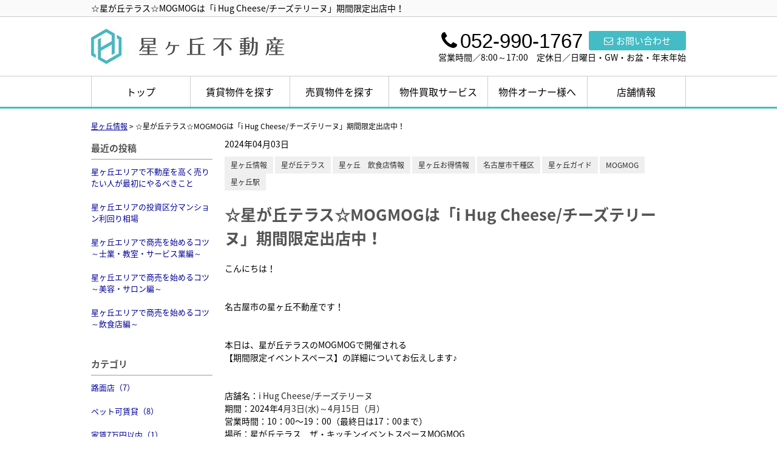

--- FILE ---
content_type: text/html; charset=UTF-8
request_url: https://www.hoshigaokafudousan.com/cms/slog/entry/465
body_size: 8860
content:
<!DOCTYPE html>
<html lang="ja">
<head>
<meta charset="UTF-8" />
<title>☆星が丘テラス☆MOGMOGは「i Hug Cheese/チーズテリーヌ」期間限定出店中！</title>
<meta name="description" content="星が丘テラス MOGMOG　イベント情報！！" />
<meta name="format-detection" content="telephone=no">

<link href="/js_com/lib/dojo/dijit/themes/claro/claro.css?1682154265" rel="stylesheet" type="text/css">
<link href="/css_com/lib/font-awesome/css/font-awesome.min.css?1682154264" rel="stylesheet" type="text/css">
<link href="/css_com/pc/common.css?1762407652" rel="stylesheet" type="text/css">
<link href="/css/layout.css?1740447553" rel="stylesheet" type="text/css">
<link href="/css/custom.css?1621992104" rel="stylesheet" type="text/css">
<link href="/css/responsive.css?1676433060" rel="stylesheet" type="text/css">

<script src="/js_com/lib/jquery/jquery.js?1682154265"></script>
<script src="/js_com/common.js?1682154265"></script>
<script src="/js_com/util.js?1682154265"></script>
<script src="/js_com/init.js?1682154265"></script>
<script>var relPath = "/";var sslUrl = "https://www.hoshigaokafudousan.com/";</script>
<meta property="og:url" content="https://www.hoshigaokafudousan.com/cms/slog/entry/465">
<meta property="og:type" content="article">
<meta property="og:title" content="☆星が丘テラス☆MOGMOGは「i Hug Cheese/チーズテリーヌ」期間限定出店中！">
<meta property="og:description" content="星が丘テラス MOGMOG　イベント情報！！">
<meta property="og:site_name" content="星ヶ丘不動産">
<meta property="og:image" content="//image.estate.sesh.jp/image/view/filename/cse_3609_0_465_0_1710575572.png/w/600/h/600">


<link rel="icon" href="/img/favicon.ico">

<!-- Global site tag (gtag.js) - Google Analytics -->
<script async src="https://www.googletagmanager.com/gtag/js?id=UA-88245875-80"></script>
<script>
  window.dataLayer = window.dataLayer || [];
  function gtag(){dataLayer.push(arguments);}
  gtag('js', new Date());

  gtag('config', 'UA-88245875-80');
</script>
<!-- Google tag (gtag.js) -->
<script async src="https://www.googletagmanager.com/gtag/js?id=G-03ST7V4845"></script>
<script>
  window.dataLayer = window.dataLayer || [];
  function gtag(){dataLayer.push(arguments);}
  gtag('js', new Date());

  gtag('config', 'G-03ST7V4845');
</script>
</head>

<body class="claro">

<header>
    <div class="l-header__tit">
        <h1 id="bt-cms-catchcopy">☆星が丘テラス☆MOGMOGは「i Hug Cheese/チーズテリーヌ」期間限定出店中！</h1>
    </div>
    <div class="l-header">
        <div class="l-header__logo">
            <a href="https://www.hoshigaokafudousan.com/"><img src="/img/logo.jpg" alt="星ヶ丘不動産"></a>
        </div>
        <div class="l-header__contact">
            <div class="l-header__contact__inner">
                <div class="l-header__contact__mail">
                    <a href="https://www.hoshigaokafudousan.com/index/inquiry" title="お問い合わせ"><i class="fa fa-envelope-o u-mr-5"></i>お問い合わせ</a>
                </div>
                <div class="l-header__contact__tel">
                    <h3><i class="fa fa-phone u-mr-5"></i>052-990-1767</h3>
                </div>
            </div>
            <p>営業時間／8:00～17:00　定休日／日曜日・GW・お盆・年末年始</p>
        </div>
    </div>
</header>
<nav>
    <div class="header__gNav">
        <div class="gNav clearfix" id="bt-cms-nav">
        <ul>
                        <li><a class=" " href="https://www.hoshigaokafudousan.com/">トップ</a></li>
                        <li><a class=" " href="https://www.hoshigaokafudousan.com/rent">賃貸物件を探す</a></li>
                        <li><a class=" " href="https://www.hoshigaokafudousan.com/estate/buy/search/index">売買物件を探す</a></li>
                        <li><a class=" " href="https://www.hoshigaokafudousan.com/kaitori">物件買取サービス</a></li>
                        <li><a class=" " href="https://www.hoshigaokafudousan.com/owner">物件オーナー様へ</a></li>
                        <li><a class=" " href="https://www.hoshigaokafudousan.com/company">店舗情報</a></li>
                    </ul>
    </div>
    </div>

</nav>


<div class="contents layout_m clearfix">
    <div class="cont_main">
        <div class="breadcrumb">
    <ol itemscope="" itemtype="http://schema.org/BreadcrumbList">
        <li itemprop="itemListElement" itemscope="" itemtype="http://schema.org/ListItem">
            <a itemprop="item" href="https://www.hoshigaokafudousan.com/cms/slog/1"><span itemprop="name">星ヶ丘情報</span></a>
            <meta itemprop="position" content="1">
        </li>
        >
        <li>☆星が丘テラス☆MOGMOGは「i Hug Cheese/チーズテリーヌ」期間限定出店中！</li>
    </ol>
</div>

<div class="cms__slog">
    <div class="_container">
        <div class="_left">
            <h2>最近の投稿</h2>
<div class="_left-list">
    <ul>
                <li><a href="https://www.hoshigaokafudousan.com/cms/slog/entry/828">星ヶ丘エリアで不動産を高く売りたい人が最初にやるべきこと</a></li>
                <li><a href="https://www.hoshigaokafudousan.com/cms/slog/entry/827">星ヶ丘エリアの投資区分マンション利回り相場</a></li>
                <li><a href="https://www.hoshigaokafudousan.com/cms/slog/entry/826">星ヶ丘エリアで商売を始めるコツ～士業・教室・サービス業編～</a></li>
                <li><a href="https://www.hoshigaokafudousan.com/cms/slog/entry/825">星ヶ丘エリアで商売を始めるコツ～美容・サロン編～</a></li>
                <li><a href="https://www.hoshigaokafudousan.com/cms/slog/entry/824">星ヶ丘エリアで商売を始めるコツ～飲食店編～</a></li>
            </ul>
</div>

<h2>カテゴリ</h2>
<div class="_left-list">
    <ul>
                        <li><a href="https://www.hoshigaokafudousan.com/cms/slog/ctgry/194">路面店（7）</a></li>
                        <li><a href="https://www.hoshigaokafudousan.com/cms/slog/ctgry/181">ペット可賃貸（8）</a></li>
                        <li><a href="https://www.hoshigaokafudousan.com/cms/slog/ctgry/179">家賃7万円以内（1）</a></li>
                        <li><a href="https://www.hoshigaokafudousan.com/cms/slog/ctgry/178">土地の予算（7）</a></li>
                        <li><a href="https://www.hoshigaokafudousan.com/cms/slog/ctgry/177">土地購入（19）</a></li>
                        <li><a href="https://www.hoshigaokafudousan.com/cms/slog/ctgry/176">デザイナーズ（4）</a></li>
                        <li><a href="https://www.hoshigaokafudousan.com/cms/slog/ctgry/175">宅配ボックス（1）</a></li>
                        <li><a href="https://www.hoshigaokafudousan.com/cms/slog/ctgry/174">オートロック（4）</a></li>
                        <li><a href="https://www.hoshigaokafudousan.com/cms/slog/ctgry/173">賃貸（34）</a></li>
                        <li><a href="https://www.hoshigaokafudousan.com/cms/slog/ctgry/172">土地から新築を建てる（17）</a></li>
                        <li><a href="https://www.hoshigaokafudousan.com/cms/slog/ctgry/182">差別化（3）</a></li>
                        <li><a href="https://www.hoshigaokafudousan.com/cms/slog/ctgry/183">起業（6）</a></li>
                        <li><a href="https://www.hoshigaokafudousan.com/cms/slog/ctgry/193">集客力（9）</a></li>
                        <li><a href="https://www.hoshigaokafudousan.com/cms/slog/ctgry/191">治安（8）</a></li>
                        <li><a href="https://www.hoshigaokafudousan.com/cms/slog/ctgry/190">家族（11）</a></li>
                        <li><a href="https://www.hoshigaokafudousan.com/cms/slog/ctgry/189">庭付き戸建（6）</a></li>
                        <li><a href="https://www.hoshigaokafudousan.com/cms/slog/ctgry/188">SOHO（9）</a></li>
                        <li><a href="https://www.hoshigaokafudousan.com/cms/slog/ctgry/187">事務所兼住居（9）</a></li>
                        <li><a href="https://www.hoshigaokafudousan.com/cms/slog/ctgry/186">インナーガレージ（3）</a></li>
                        <li><a href="https://www.hoshigaokafudousan.com/cms/slog/ctgry/185">駐車場2台（4）</a></li>
                        <li><a href="https://www.hoshigaokafudousan.com/cms/slog/ctgry/184">ガレージ（1）</a></li>
                        <li><a href="https://www.hoshigaokafudousan.com/cms/slog/ctgry/171">リノベーション（5）</a></li>
                        <li><a href="https://www.hoshigaokafudousan.com/cms/slog/ctgry/170">中古戸建（8）</a></li>
                        <li><a href="https://www.hoshigaokafudousan.com/cms/slog/ctgry/154">単身用物件（17）</a></li>
                        <li><a href="https://www.hoshigaokafudousan.com/cms/slog/ctgry/153">藤が丘（1）</a></li>
                        <li><a href="https://www.hoshigaokafudousan.com/cms/slog/ctgry/152">売買（15）</a></li>
                        <li><a href="https://www.hoshigaokafudousan.com/cms/slog/ctgry/151">お悩み解決（19）</a></li>
                        <li><a href="https://www.hoshigaokafudousan.com/cms/slog/ctgry/149">防災（5）</a></li>
                        <li><a href="https://www.hoshigaokafudousan.com/cms/slog/ctgry/146">X（9）</a></li>
                        <li><a href="https://www.hoshigaokafudousan.com/cms/slog/ctgry/145">愛知県（130）</a></li>
                        <li><a href="https://www.hoshigaokafudousan.com/cms/slog/ctgry/144">かき氷（11）</a></li>
                        <li><a href="https://www.hoshigaokafudousan.com/cms/slog/ctgry/142">ペット（12）</a></li>
                        <li><a href="https://www.hoshigaokafudousan.com/cms/slog/ctgry/155">ファミリー向け物件（15）</a></li>
                        <li><a href="https://www.hoshigaokafudousan.com/cms/slog/ctgry/156">管理物件（3）</a></li>
                        <li><a href="https://www.hoshigaokafudousan.com/cms/slog/ctgry/168">駅徒歩5分（3）</a></li>
                        <li><a href="https://www.hoshigaokafudousan.com/cms/slog/ctgry/167">ビジネス（18）</a></li>
                        <li><a href="https://www.hoshigaokafudousan.com/cms/slog/ctgry/166">50坪以上（13）</a></li>
                        <li><a href="https://www.hoshigaokafudousan.com/cms/slog/ctgry/164">土地（26）</a></li>
                        <li><a href="https://www.hoshigaokafudousan.com/cms/slog/ctgry/163">節約（2）</a></li>
                        <li><a href="https://www.hoshigaokafudousan.com/cms/slog/ctgry/162">生活費（2）</a></li>
                        <li><a href="https://www.hoshigaokafudousan.com/cms/slog/ctgry/160">東山線（15）</a></li>
                        <li><a href="https://www.hoshigaokafudousan.com/cms/slog/ctgry/158">通勤時間（10）</a></li>
                        <li><a href="https://www.hoshigaokafudousan.com/cms/slog/ctgry/157">転勤（7）</a></li>
                        <li><a href="https://www.hoshigaokafudousan.com/cms/slog/ctgry/141">花火（5）</a></li>
                        <li><a href="https://www.hoshigaokafudousan.com/cms/slog/ctgry/195">セカンドライフ（4）</a></li>
                                <li><a href="https://www.hoshigaokafudousan.com/cms/slog/ctgry/232">岐阜県（1）</a></li>
                        <li><a href="https://www.hoshigaokafudousan.com/cms/slog/ctgry/231">リモートワーク（1）</a></li>
                        <li><a href="https://www.hoshigaokafudousan.com/cms/slog/ctgry/230">地域密着（5）</a></li>
                        <li><a href="https://www.hoshigaokafudousan.com/cms/slog/ctgry/229">独立洗面台（1）</a></li>
                        <li><a href="https://www.hoshigaokafudousan.com/cms/slog/ctgry/228">ドッグラン（1）</a></li>
                        <li><a href="https://www.hoshigaokafudousan.com/cms/slog/ctgry/227">ハワイ（2）</a></li>
                        <li><a href="https://www.hoshigaokafudousan.com/cms/slog/ctgry/226">海外（2）</a></li>
                        <li><a href="https://www.hoshigaokafudousan.com/cms/slog/ctgry/225">敷金・礼金（1）</a></li>
                        <li><a href="https://www.hoshigaokafudousan.com/cms/slog/ctgry/224">初期費用（2）</a></li>
                        <li><a href="https://www.hoshigaokafudousan.com/cms/slog/ctgry/233">三重県（1）</a></li>
                        <li><a href="https://www.hoshigaokafudousan.com/cms/slog/ctgry/234">投資（3）</a></li>
                                <li><a href="https://www.hoshigaokafudousan.com/cms/slog/ctgry/242">サービス業（1）</a></li>
                        <li><a href="https://www.hoshigaokafudousan.com/cms/slog/ctgry/241">教室（1）</a></li>
                        <li><a href="https://www.hoshigaokafudousan.com/cms/slog/ctgry/240">仕業（1）</a></li>
                        <li><a href="https://www.hoshigaokafudousan.com/cms/slog/ctgry/239">サロン（1）</a></li>
                        <li><a href="https://www.hoshigaokafudousan.com/cms/slog/ctgry/238">美容（1）</a></li>
                        <li><a href="https://www.hoshigaokafudousan.com/cms/slog/ctgry/237">飲食店（1）</a></li>
                        <li><a href="https://www.hoshigaokafudousan.com/cms/slog/ctgry/236">利回り（2）</a></li>
                        <li><a href="https://www.hoshigaokafudousan.com/cms/slog/ctgry/235">収益物件（2）</a></li>
                        <li><a href="https://www.hoshigaokafudousan.com/cms/slog/ctgry/223">二世帯（2）</a></li>
                        <li><a href="https://www.hoshigaokafudousan.com/cms/slog/ctgry/222">注文住宅（5）</a></li>
                        <li><a href="https://www.hoshigaokafudousan.com/cms/slog/ctgry/209">将来性（5）</a></li>
                        <li><a href="https://www.hoshigaokafudousan.com/cms/slog/ctgry/208">資産価値（6）</a></li>
                        <li><a href="https://www.hoshigaokafudousan.com/cms/slog/ctgry/207">魅力的な職場環境（1）</a></li>
                        <li><a href="https://www.hoshigaokafudousan.com/cms/slog/ctgry/205">大学生（8）</a></li>
                        <li><a href="https://www.hoshigaokafudousan.com/cms/slog/ctgry/204">通学時間短縮（1）</a></li>
                        <li><a href="https://www.hoshigaokafudousan.com/cms/slog/ctgry/203">小規模オフィス（3）</a></li>
                        <li><a href="https://www.hoshigaokafudousan.com/cms/slog/ctgry/202">スタートアップ（2）</a></li>
                        <li><a href="https://www.hoshigaokafudousan.com/cms/slog/ctgry/201">地元で子育て（5）</a></li>
                        <li><a href="https://www.hoshigaokafudousan.com/cms/slog/ctgry/200">自然（3）</a></li>
                        <li><a href="https://www.hoshigaokafudousan.com/cms/slog/ctgry/210">築3年以内（3）</a></li>
                        <li><a href="https://www.hoshigaokafudousan.com/cms/slog/ctgry/211">共働き（5）</a></li>
                        <li><a href="https://www.hoshigaokafudousan.com/cms/slog/ctgry/221">新婚（12）</a></li>
                        <li><a href="https://www.hoshigaokafudousan.com/cms/slog/ctgry/220">カップル（7）</a></li>
                        <li><a href="https://www.hoshigaokafudousan.com/cms/slog/ctgry/219">初めての一人暮らし（11）</a></li>
                        <li><a href="https://www.hoshigaokafudousan.com/cms/slog/ctgry/217">傾斜地（3）</a></li>
                        <li><a href="https://www.hoshigaokafudousan.com/cms/slog/ctgry/216">オフィス（6）</a></li>
                        <li><a href="https://www.hoshigaokafudousan.com/cms/slog/ctgry/215">事業拡大（4）</a></li>
                        <li><a href="https://www.hoshigaokafudousan.com/cms/slog/ctgry/214">成長企業（1）</a></li>
                        <li><a href="https://www.hoshigaokafudousan.com/cms/slog/ctgry/213">戸建て賃貸（2）</a></li>
                        <li><a href="https://www.hoshigaokafudousan.com/cms/slog/ctgry/212">SNS（3）</a></li>
                        <li><a href="https://www.hoshigaokafudousan.com/cms/slog/ctgry/198">ガーデニング（1）</a></li>
                        <li><a href="https://www.hoshigaokafudousan.com/cms/slog/ctgry/137">新規OPEN（9）</a></li>
                        <li><a href="https://www.hoshigaokafudousan.com/cms/slog/ctgry/63">カフェ（37）</a></li>
                        <li><a href="https://www.hoshigaokafudousan.com/cms/slog/ctgry/42">防災マップ（9）</a></li>
                        <li><a href="https://www.hoshigaokafudousan.com/cms/slog/ctgry/39">焼肉（10）</a></li>
                        <li><a href="https://www.hoshigaokafudousan.com/cms/slog/ctgry/38">上社駅（5）</a></li>
                        <li><a href="https://www.hoshigaokafudousan.com/cms/slog/ctgry/37">リフォーム（8）</a></li>
                        <li><a href="https://www.hoshigaokafudousan.com/cms/slog/ctgry/35">退去（4）</a></li>
                        <li><a href="https://www.hoshigaokafudousan.com/cms/slog/ctgry/33">分譲マンション（8）</a></li>
                        <li><a href="https://www.hoshigaokafudousan.com/cms/slog/ctgry/31">一社駅（44）</a></li>
                        <li><a href="https://www.hoshigaokafudousan.com/cms/slog/ctgry/30">雑貨屋（13）</a></li>
                        <li><a href="https://www.hoshigaokafudousan.com/cms/slog/ctgry/29">千種区　飲食店（34）</a></li>
                        <li><a href="https://www.hoshigaokafudousan.com/cms/slog/ctgry/43">方角（2）</a></li>
                        <li><a href="https://www.hoshigaokafudousan.com/cms/slog/ctgry/45">MOGMOG（97）</a></li>
                        <li><a href="https://www.hoshigaokafudousan.com/cms/slog/ctgry/62">今池駅（7）</a></li>
                        <li><a href="https://www.hoshigaokafudousan.com/cms/slog/ctgry/61">千種駅（14）</a></li>
                        <li><a href="https://www.hoshigaokafudousan.com/cms/slog/ctgry/56">池下駅（5）</a></li>
                        <li><a href="https://www.hoshigaokafudousan.com/cms/slog/ctgry/54">星ヶ丘駅（262）</a></li>
                        <li><a href="https://www.hoshigaokafudousan.com/cms/slog/ctgry/52">リサイクル（3）</a></li>
                        <li><a href="https://www.hoshigaokafudousan.com/cms/slog/ctgry/50">アウトドア（12）</a></li>
                        <li><a href="https://www.hoshigaokafudousan.com/cms/slog/ctgry/49">本屋（5）</a></li>
                        <li><a href="https://www.hoshigaokafudousan.com/cms/slog/ctgry/48">星が丘ボウル（6）</a></li>
                        <li><a href="https://www.hoshigaokafudousan.com/cms/slog/ctgry/47">三越映画劇場（2）</a></li>
                        <li><a href="https://www.hoshigaokafudousan.com/cms/slog/ctgry/28">スケルトン（14）</a></li>
                        <li><a href="https://www.hoshigaokafudousan.com/cms/slog/ctgry/27">店舗（90）</a></li>
                        <li><a href="https://www.hoshigaokafudousan.com/cms/slog/ctgry/11">いまさら聞けないシリーズ（43）</a></li>
                        <li><a href="https://www.hoshigaokafudousan.com/cms/slog/ctgry/10">星ヶ丘不動産の強み（57）</a></li>
                        <li><a href="https://www.hoshigaokafudousan.com/cms/slog/ctgry/9">名古屋市名東区（231）</a></li>
                        <li><a href="https://www.hoshigaokafudousan.com/cms/slog/ctgry/8">名古屋市千種区（406）</a></li>
                        <li><a href="https://www.hoshigaokafudousan.com/cms/slog/ctgry/7">星ヶ丘お得情報（156）</a></li>
                        <li><a href="https://www.hoshigaokafudousan.com/cms/slog/ctgry/6">星ヶ丘　飲食店情報（170）</a></li>
                        <li><a href="https://www.hoshigaokafudousan.com/cms/slog/ctgry/5">星ヶ丘三越（60）</a></li>
                        <li><a href="https://www.hoshigaokafudousan.com/cms/slog/ctgry/4">星が丘テラス（168）</a></li>
                        <li><a href="https://www.hoshigaokafudousan.com/cms/slog/ctgry/3">星ヶ丘不動産情報（245）</a></li>
                        <li><a href="https://www.hoshigaokafudousan.com/cms/slog/ctgry/12">星ヶ丘ガイド（207）</a></li>
                        <li><a href="https://www.hoshigaokafudousan.com/cms/slog/ctgry/14">分譲賃貸（18）</a></li>
                        <li><a href="https://www.hoshigaokafudousan.com/cms/slog/ctgry/26">居抜き（24）</a></li>
                        <li><a href="https://www.hoshigaokafudousan.com/cms/slog/ctgry/25">ペット情報（8）</a></li>
                        <li><a href="https://www.hoshigaokafudousan.com/cms/slog/ctgry/24">名東区　飲食店（37）</a></li>
                        <li><a href="https://www.hoshigaokafudousan.com/cms/slog/ctgry/23">食べログランキング（14）</a></li>
                        <li><a href="https://www.hoshigaokafudousan.com/cms/slog/ctgry/21">レクサス　星が丘（1）</a></li>
                        <li><a href="https://www.hoshigaokafudousan.com/cms/slog/ctgry/18">女性向け賃貸マンション（13）</a></li>
                        <li><a href="https://www.hoshigaokafudousan.com/cms/slog/ctgry/17">防犯対策（4）</a></li>
                        <li><a href="https://www.hoshigaokafudousan.com/cms/slog/ctgry/16">不動産　お悩み（84）</a></li>
                        <li><a href="https://www.hoshigaokafudousan.com/cms/slog/ctgry/15">名古屋（525）</a></li>
                        <li><a href="https://www.hoshigaokafudousan.com/cms/slog/ctgry/2">星ヶ丘情報（328）</a></li>
                        <li><a href="https://www.hoshigaokafudousan.com/cms/slog/ctgry/64">マルシェ（17）</a></li>
                        <li><a href="https://www.hoshigaokafudousan.com/cms/slog/ctgry/136">バルーン（1）</a></li>
                        <li><a href="https://www.hoshigaokafudousan.com/cms/slog/ctgry/115">紅葉（4）</a></li>
                        <li><a href="https://www.hoshigaokafudousan.com/cms/slog/ctgry/113">UR賃貸（4）</a></li>
                        <li><a href="https://www.hoshigaokafudousan.com/cms/slog/ctgry/111">夏祭り（20）</a></li>
                        <li><a href="https://www.hoshigaokafudousan.com/cms/slog/ctgry/110">図書館（3）</a></li>
                        <li><a href="https://www.hoshigaokafudousan.com/cms/slog/ctgry/108">平和公園（6）</a></li>
                        <li><a href="https://www.hoshigaokafudousan.com/cms/slog/ctgry/107">公園（16）</a></li>
                        <li><a href="https://www.hoshigaokafudousan.com/cms/slog/ctgry/105">東星中学校（2）</a></li>
                        <li><a href="https://www.hoshigaokafudousan.com/cms/slog/ctgry/104">学区（6）</a></li>
                        <li><a href="https://www.hoshigaokafudousan.com/cms/slog/ctgry/103">小学校（6）</a></li>
                        <li><a href="https://www.hoshigaokafudousan.com/cms/slog/ctgry/116">ロフト（3）</a></li>
                        <li><a href="https://www.hoshigaokafudousan.com/cms/slog/ctgry/117">ぴよか（3）</a></li>
                        <li><a href="https://www.hoshigaokafudousan.com/cms/slog/ctgry/134">金シャチマネー（5）</a></li>
                        <li><a href="https://www.hoshigaokafudousan.com/cms/slog/ctgry/133">プレミアム商品券（4）</a></li>
                        <li><a href="https://www.hoshigaokafudousan.com/cms/slog/ctgry/131">モリコロパーク（6）</a></li>
                        <li><a href="https://www.hoshigaokafudousan.com/cms/slog/ctgry/129">桜（9）</a></li>
                        <li><a href="https://www.hoshigaokafudousan.com/cms/slog/ctgry/126">名古屋ウィメンズマラソン（3）</a></li>
                        <li><a href="https://www.hoshigaokafudousan.com/cms/slog/ctgry/123">インスタグラム（8）</a></li>
                        <li><a href="https://www.hoshigaokafudousan.com/cms/slog/ctgry/121">アムール・デュ・ショコラ（5）</a></li>
                        <li><a href="https://www.hoshigaokafudousan.com/cms/slog/ctgry/119">年末年始（11）</a></li>
                        <li><a href="https://www.hoshigaokafudousan.com/cms/slog/ctgry/118">子育て（34）</a></li>
                        <li><a href="https://www.hoshigaokafudousan.com/cms/slog/ctgry/102">星ヶ丘小学校（5）</a></li>
                        <li><a href="https://www.hoshigaokafudousan.com/cms/slog/ctgry/101">地域情報（327）</a></li>
                        <li><a href="https://www.hoshigaokafudousan.com/cms/slog/ctgry/79">愛知淑徳大学（9）</a></li>
                        <li><a href="https://www.hoshigaokafudousan.com/cms/slog/ctgry/78">イルミネーション（10）</a></li>
                        <li><a href="https://www.hoshigaokafudousan.com/cms/slog/ctgry/76">椙山女学園大学（12）</a></li>
                        <li><a href="https://www.hoshigaokafudousan.com/cms/slog/ctgry/75">事務所（23）</a></li>
                        <li><a href="https://www.hoshigaokafudousan.com/cms/slog/ctgry/74">新築テナント（7）</a></li>
                        <li><a href="https://www.hoshigaokafudousan.com/cms/slog/ctgry/72">名古屋駅（23）</a></li>
                        <li><a href="https://www.hoshigaokafudousan.com/cms/slog/ctgry/70">大垣（6）</a></li>
                        <li><a href="https://www.hoshigaokafudousan.com/cms/slog/ctgry/69">デザイナーズ（20）</a></li>
                        <li><a href="https://www.hoshigaokafudousan.com/cms/slog/ctgry/66">覚王山（21）</a></li>
                        <li><a href="https://www.hoshigaokafudousan.com/cms/slog/ctgry/81">新築マンション（3）</a></li>
                        <li><a href="https://www.hoshigaokafudousan.com/cms/slog/ctgry/84">事務所移転（7）</a></li>
                        <li><a href="https://www.hoshigaokafudousan.com/cms/slog/ctgry/100">スポーツ（4）</a></li>
                        <li><a href="https://www.hoshigaokafudousan.com/cms/slog/ctgry/99">イベント（118）</a></li>
                        <li><a href="https://www.hoshigaokafudousan.com/cms/slog/ctgry/98">遊園地（21）</a></li>
                        <li><a href="https://www.hoshigaokafudousan.com/cms/slog/ctgry/97">東山動植物園（22）</a></li>
                        <li><a href="https://www.hoshigaokafudousan.com/cms/slog/ctgry/93">スーパー（10）</a></li>
                        <li><a href="https://www.hoshigaokafudousan.com/cms/slog/ctgry/92">24時間営業（2）</a></li>
                        <li><a href="https://www.hoshigaokafudousan.com/cms/slog/ctgry/88">専任物件（16）</a></li>
                        <li><a href="https://www.hoshigaokafudousan.com/cms/slog/ctgry/87">募集窓口物件（28）</a></li>
                        <li><a href="https://www.hoshigaokafudousan.com/cms/slog/ctgry/86">新築（4）</a></li>
                        <li><a href="https://www.hoshigaokafudousan.com/cms/slog/ctgry/65">ケーキ屋（13）</a></li>
            </ul>
</div>

<h2>アーカイブ</h2>
<div class="_left-list">
    <ul>
                <li><a href="https://www.hoshigaokafudousan.com/cms/slog/month/1-202601">2026年01月（10）</a></li>
                <li><a href="https://www.hoshigaokafudousan.com/cms/slog/month/1-202512">2025年12月（12）</a></li>
                <li><a href="https://www.hoshigaokafudousan.com/cms/slog/month/1-202511">2025年11月（11）</a></li>
                <li><a href="https://www.hoshigaokafudousan.com/cms/slog/month/1-202510">2025年10月（14）</a></li>
                <li><a href="https://www.hoshigaokafudousan.com/cms/slog/month/1-202509">2025年09月（101）</a></li>
                <li><a href="https://www.hoshigaokafudousan.com/cms/slog/month/1-202508">2025年08月（10）</a></li>
                <li><a href="https://www.hoshigaokafudousan.com/cms/slog/month/1-202507">2025年07月（13）</a></li>
                <li><a href="https://www.hoshigaokafudousan.com/cms/slog/month/1-202506">2025年06月（13）</a></li>
                <li><a href="https://www.hoshigaokafudousan.com/cms/slog/month/1-202505">2025年05月（12）</a></li>
                <li><a href="https://www.hoshigaokafudousan.com/cms/slog/month/1-202504">2025年04月（13）</a></li>
                <li><a href="https://www.hoshigaokafudousan.com/cms/slog/month/1-202503">2025年03月（13）</a></li>
                <li><a href="https://www.hoshigaokafudousan.com/cms/slog/month/1-202502">2025年02月（12）</a></li>
                <li><a href="https://www.hoshigaokafudousan.com/cms/slog/month/1-202501">2025年01月（12）</a></li>
                <li><a href="https://www.hoshigaokafudousan.com/cms/slog/month/1-202412">2024年12月（12）</a></li>
                <li><a href="https://www.hoshigaokafudousan.com/cms/slog/month/1-202411">2024年11月（13）</a></li>
                <li><a href="https://www.hoshigaokafudousan.com/cms/slog/month/1-202410">2024年10月（12）</a></li>
                <li><a href="https://www.hoshigaokafudousan.com/cms/slog/month/1-202409">2024年09月（11）</a></li>
                <li><a href="https://www.hoshigaokafudousan.com/cms/slog/month/1-202408">2024年08月（10）</a></li>
                <li><a href="https://www.hoshigaokafudousan.com/cms/slog/month/1-202407">2024年07月（13）</a></li>
                <li><a href="https://www.hoshigaokafudousan.com/cms/slog/month/1-202406">2024年06月（12）</a></li>
                <li><a href="https://www.hoshigaokafudousan.com/cms/slog/month/1-202405">2024年05月（14）</a></li>
                <li><a href="https://www.hoshigaokafudousan.com/cms/slog/month/1-202404">2024年04月（13）</a></li>
                <li><a href="https://www.hoshigaokafudousan.com/cms/slog/month/1-202403">2024年03月（13）</a></li>
                <li><a href="https://www.hoshigaokafudousan.com/cms/slog/month/1-202402">2024年02月（12）</a></li>
                <li><a href="https://www.hoshigaokafudousan.com/cms/slog/month/1-202401">2024年01月（12）</a></li>
                <li><a href="https://www.hoshigaokafudousan.com/cms/slog/month/1-202312">2023年12月（11）</a></li>
                <li><a href="https://www.hoshigaokafudousan.com/cms/slog/month/1-202311">2023年11月（13）</a></li>
                <li><a href="https://www.hoshigaokafudousan.com/cms/slog/month/1-202310">2023年10月（13）</a></li>
                <li><a href="https://www.hoshigaokafudousan.com/cms/slog/month/1-202309">2023年09月（13）</a></li>
                <li><a href="https://www.hoshigaokafudousan.com/cms/slog/month/1-202308">2023年08月（9）</a></li>
                <li><a href="https://www.hoshigaokafudousan.com/cms/slog/month/1-202307">2023年07月（13）</a></li>
                <li><a href="https://www.hoshigaokafudousan.com/cms/slog/month/1-202306">2023年06月（13）</a></li>
                <li><a href="https://www.hoshigaokafudousan.com/cms/slog/month/1-202305">2023年05月（12）</a></li>
                <li><a href="https://www.hoshigaokafudousan.com/cms/slog/month/1-202304">2023年04月（12）</a></li>
                <li><a href="https://www.hoshigaokafudousan.com/cms/slog/month/1-202303">2023年03月（14）</a></li>
                <li><a href="https://www.hoshigaokafudousan.com/cms/slog/month/1-202302">2023年02月（12）</a></li>
                <li><a href="https://www.hoshigaokafudousan.com/cms/slog/month/1-202301">2023年01月（11）</a></li>
                <li><a href="https://www.hoshigaokafudousan.com/cms/slog/month/1-202212">2022年12月（11）</a></li>
                <li><a href="https://www.hoshigaokafudousan.com/cms/slog/month/1-202211">2022年11月（13）</a></li>
                <li><a href="https://www.hoshigaokafudousan.com/cms/slog/month/1-202210">2022年10月（12）</a></li>
                <li><a href="https://www.hoshigaokafudousan.com/cms/slog/month/1-202209">2022年09月（13）</a></li>
                <li><a href="https://www.hoshigaokafudousan.com/cms/slog/month/1-202208">2022年08月（11）</a></li>
                <li><a href="https://www.hoshigaokafudousan.com/cms/slog/month/1-202207">2022年07月（13）</a></li>
                <li><a href="https://www.hoshigaokafudousan.com/cms/slog/month/1-202206">2022年06月（13）</a></li>
                <li><a href="https://www.hoshigaokafudousan.com/cms/slog/month/1-202205">2022年05月（13）</a></li>
                <li><a href="https://www.hoshigaokafudousan.com/cms/slog/month/1-202204">2022年04月（13）</a></li>
                <li><a href="https://www.hoshigaokafudousan.com/cms/slog/month/1-202203">2022年03月（13）</a></li>
                <li><a href="https://www.hoshigaokafudousan.com/cms/slog/month/1-202202">2022年02月（12）</a></li>
                <li><a href="https://www.hoshigaokafudousan.com/cms/slog/month/1-202201">2022年01月（11）</a></li>
                <li><a href="https://www.hoshigaokafudousan.com/cms/slog/month/1-202112">2021年12月（12）</a></li>
                <li><a href="https://www.hoshigaokafudousan.com/cms/slog/month/1-202111">2021年11月（13）</a></li>
                <li><a href="https://www.hoshigaokafudousan.com/cms/slog/month/1-202110">2021年10月（13）</a></li>
                <li><a href="https://www.hoshigaokafudousan.com/cms/slog/month/1-202109">2021年09月（16）</a></li>
                <li><a href="https://www.hoshigaokafudousan.com/cms/slog/month/1-202108">2021年08月（24）</a></li>
                <li><a href="https://www.hoshigaokafudousan.com/cms/slog/month/1-202107">2021年07月（27）</a></li>
                <li><a href="https://www.hoshigaokafudousan.com/cms/slog/month/1-202106">2021年06月（24）</a></li>
            </ul>
</div>        </div>

        <div class="_main">
            <div class="entry_detail">
                <div class="mB10">2024年04月03日</div>

                                <div class="mB20">
                                        <a class="_tag" href="https://www.hoshigaokafudousan.com/cms/slog/ctgry/2">星ヶ丘情報</a>
                                        <a class="_tag" href="https://www.hoshigaokafudousan.com/cms/slog/ctgry/4">星が丘テラス</a>
                                        <a class="_tag" href="https://www.hoshigaokafudousan.com/cms/slog/ctgry/6">星ヶ丘　飲食店情報</a>
                                        <a class="_tag" href="https://www.hoshigaokafudousan.com/cms/slog/ctgry/7">星ヶ丘お得情報</a>
                                        <a class="_tag" href="https://www.hoshigaokafudousan.com/cms/slog/ctgry/8">名古屋市千種区</a>
                                        <a class="_tag" href="https://www.hoshigaokafudousan.com/cms/slog/ctgry/12">星ヶ丘ガイド</a>
                                        <a class="_tag" href="https://www.hoshigaokafudousan.com/cms/slog/ctgry/45">MOGMOG</a>
                                        <a class="_tag" href="https://www.hoshigaokafudousan.com/cms/slog/ctgry/54">星ヶ丘駅</a>
                                    </div>
                
                <h2 class="entry_tit">☆星が丘テラス☆MOGMOGは「i Hug Cheese/チーズテリーヌ」期間限定出店中！</h2>

                <div class="mB50">
                    <div class="main__layout"><div 255);"="" 255,="" background-color:="" japanese",="" noto="" rgb(255,="" sans="" sans-serif;="" style="font-size: 14px; margin: 0px; padding: 0px; border: 0px; font-family: "Noto Sans Japanese", sans-serif; background-color: rgb(255, 255, 255);">こんにちは！<br /><br /><br />名古屋市の星ヶ丘不動産です！</div><div 255);"="" 255,="" background-color:="" japanese",="" noto="" rgb(255,="" sans="" sans-serif;="" style="font-size: 14px; margin: 0px; padding: 0px; border: 0px; font-family: "Noto Sans Japanese", sans-serif; background-color: rgb(255, 255, 255);"><br /> <br /></div><div 255);"="" 255,="" background-color:="" japanese",="" noto="" rgb(255,="" sans="" sans-serif;="" style="font-size: 14px; margin: 0px; padding: 0px; border: 0px; font-family: "Noto Sans Japanese", sans-serif; background-color: rgb(255, 255, 255);">本日は、星が丘テラスのMOGMOGで開催される<br />【期間限定イベントスペース】の詳細についてお伝えします♪</div><div 255);"="" 255,="" background-color:="" japanese",="" noto="" rgb(255,="" sans="" sans-serif;="" style="font-size: 14px; margin: 0px; padding: 0px; border: 0px; font-family: "Noto Sans Japanese", sans-serif; background-color: rgb(255, 255, 255);"><br /> <br /></div><div 255);"="" 255,="" background-color:="" japanese",="" noto="" rgb(255,="" sans="" sans-serif;="" style="margin: 0px; padding: 0px; border: 0px; background-color: rgb(255, 255, 255);"><div style="margin: 0px; padding: 0px; border: 0px;"><font face="Noto Sans Japanese, sans-serif"><span style="font-size: 14px;">店舗名：</span></font><font color="#262626" face="Noto Sans Japanese, sans-serif"><span style="font-size: 14px;">i Hug Cheese/チーズテリーヌ</span></font></div><div style="font-family: "Noto Sans Japanese", sans-serif; font-size: 14px; margin: 0px; padding: 0px; border: 0px;">期間：2024年4<span arial,="" helvetica,="" roboto,="" sans-serif;"="" segoe="" style="color: rgb(38, 38, 38);" ui",="">月3日(水)～4月15日（月）</span></div><div style="font-family: "Noto Sans Japanese", sans-serif; font-size: 14px; margin: 0px; padding: 0px; border: 0px;">営業時間：10：00〜19：00（最終日は17：00まで）</div><div style="font-family: "Noto Sans Japanese", sans-serif; font-size: 14px; margin: 0px; padding: 0px; border: 0px;">場所：星が丘テラス　ザ・キッチンイベントスペースMOGMOG<br /><br /> </div></div></div>

<div class="main__layout _col-1 clearfix" data-cd="">
        <div class="_col ">
                                <img src="//image.estate.sesh.jp/image/view/filename/csep_3609_0_465_3_0_1710649095.png/w/760/h/760" alt="" />
                        </div>
    </div>


<div class="main__layout"><div 255);"="" 255,="" background-color:="" class="main__layout" japanese",="" noto="" rgb(255,="" sans="" sans-serif;="" style="font-size: 14px; margin: 0px 0px 20px; padding: 0px; border: 0px; width: 760px; font-family: "Noto Sans Japanese", sans-serif; background-color: rgb(255, 255, 255);"><br /><br /><br /><br />※MOGMOGは期間限定出店です<br /><br /><br /> <br /><br /> </div><div 255);"="" 255,="" background-color:="" class="main__layout" japanese",="" noto="" rgb(255,="" sans="" sans-serif;="" style="font-size: 14px; margin: 0px 0px 20px; padding: 0px; border: 0px; width: 760px; font-family: "Noto Sans Japanese", sans-serif; background-color: rgb(255, 255, 255);"><div 255);"="" 255,="" background-color:="" class="main__layout" japanese",="" noto="" rgb(255,="" sans="" sans-serif;="" style="margin: 0px 0px 20px; padding: 0px; border: 0px; width: 760px;"><span 14px;="" 255);"="" 255,="" background-color:="" font-size:="" japanese",="" noto="" rgb(255,="" sans="" sans-serif;=""><div 255);"="" 255,="" background-color:="" japanese",="" noto="" rgb(255,="" sans="" sans-serif;="" style="margin: 0px; padding: 0px; border: 0px;">星ヶ丘不動産では<br />星が丘テラス・星ヶ丘三越周辺物件も数多く取り扱っています。</div><div 255);"="" 255,="" background-color:="" japanese",="" noto="" rgb(255,="" sans="" sans-serif;="" style="margin: 0px; padding: 0px; border: 0px;"><br /></div><span 14px;="" 255);"="" 255,="" background-color:="" font-size:="" japanese",="" noto="" rgb(255,="" sans="" sans-serif;="" sans-serif;font-size:14px;="" sans-serif;font-size:14px;"="">星が丘テラス・星ヶ丘三越周辺物件をお探しの方は、<br />星ヶ丘不動産へお問い合わせください！</span><span 255);"="" 255,="" background-color:="" japanese",="" noto="" rgb(255,="" sans="" sans-serif;font-size:14px;=""> <br /><br /> </span></span></div><div 255);"="" 255,="" background-color:="" class="main__layout" japanese",="" noto="" rgb(255,="" sans="" sans-serif;="" style="margin: 0px 0px 20px; padding: 0px; border: 0px; width: 760px;"><font face="Noto Sans Japanese, sans-serif"><br /></font></div><div 255);"="" 255,="" background-color:="" class="main__layout" japanese",="" noto="" rgb(255,="" sans="" sans-serif;="" style="margin: 0px 0px 20px; padding: 0px; border: 0px; width: 760px;"><font face="Noto Sans Japanese, sans-serif">★⁂★⁂ ★⁂★⁂ ★⁂★⁂ ★⁂★⁂ ★⁂★⁂ ★⁂★⁂ </font></div><div 255);"="" 255,="" background-color:="" class="main__layout" japanese",="" noto="" rgb(255,="" sans="" sans-serif;="" style="margin: 0px 0px 20px; padding: 0px; border: 0px; width: 760px;"><font face="Noto Sans Japanese, sans-serif">「星ヶ丘不動産」は</font></div><div 255);"="" 255,="" background-color:="" class="main__layout" japanese",="" noto="" rgb(255,="" sans="" sans-serif;="" style="margin: 0px 0px 20px; padding: 0px; border: 0px; width: 760px;"><font face="Noto Sans Japanese, sans-serif">賃貸仲介・売買仲介・テナント・店舗仲介・管理・</font></div><div 255);"="" 255,="" background-color:="" class="main__layout" japanese",="" noto="" rgb(255,="" sans="" sans-serif;="" style="margin: 0px 0px 20px; padding: 0px; border: 0px; width: 760px;"><font face="Noto Sans Japanese, sans-serif">リノベーション事業を行う不動産会社です。</font></div><div 255);"="" 255,="" background-color:="" class="main__layout" japanese",="" noto="" rgb(255,="" sans="" sans-serif;="" style="margin: 0px 0px 20px; padding: 0px; border: 0px; width: 760px;"><font face="Noto Sans Japanese, sans-serif">ご要望あればお電話ください☆ </font></div><div 255);"="" 255,="" background-color:="" class="main__layout" japanese",="" noto="" rgb(255,="" sans="" sans-serif;="" style="margin: 0px 0px 20px; padding: 0px; border: 0px; width: 760px;"><font color="#0000ff" face="Noto Sans Japanese, sans-serif"><b>TEL☎　052-990-1767 </b></font></div><div 255);"="" 255,="" background-color:="" class="main__layout" japanese",="" noto="" rgb(255,="" sans="" sans-serif;="" style="margin: 0px 0px 20px; padding: 0px; border: 0px; width: 760px;"><font face="Noto Sans Japanese, sans-serif"> </font></div></div><span 14px;="" 14px;"="" 255);"="" 255,="" background-color:="" font-size:="" japanese",="" noto="" rgb(255,="" sans="" sans-serif;="" style="font-family: "Noto Sans Japanese", sans-serif; font-size: 14px; background-color: rgb(255, 255, 255);">★⁂★⁂ ★⁂★⁂ ★⁂★⁂ ★⁂★⁂ ★⁂★⁂ ★⁂★⁂<br /><br /> <br /></span></div>

<h2 class="tit">星ヶ丘三越・星が丘テラス周辺物件</h2>
<div class="main__estList">
    <ul class="clearfix">
                <li>
            <a target="_blank" href="https://www.hoshigaokafudousan.com/estate/erb/3609/0/211">
                <p class="_estType">賃貸店舗</p>
                <div class="_estImage">
                    <div class="posR"><img src="//image.estate.sesh.jp/image/view/filename/erb_3609_0_211_0_1738800326.jpg/w/200/h/200/sq/1" alt="名古屋市千種区星が丘元町15-15 賃貸店舗"></div>                </div>
                <div class="clearfix">
                    <p class="_estRoom">198.34m<sup>2</sup></p>
                    <p class="_estPrice">85.79万円</p>
                </div>
                                <p class="_estAddress">名古屋市千種区星が丘元町15-15</p>
                <p class="_estAccess">星ヶ丘駅徒歩1分のテナントビル！</p>
            </a>
        </li>
                <li>
            <a target="_blank" href="https://www.hoshigaokafudousan.com/estate/ebh/3609/0/9">
                <p class="_estType">中古一戸建て</p>
                <div class="_estImage">
                    <div class="posR"><img class="posA posRb0" src="/img_com/estate/cover_6_200.png" style="width: 100%;"><img src="//image.estate.sesh.jp/image/view/filename/ebh_3609_0_9_0_1759111954.jpg/w/200/h/200/sq/1" alt="名古屋市名東区代万町一丁目 中古一戸建て"></div>                </div>
                <div class="clearfix">
                    <p class="_estRoom">3LDK</p>
                    <p class="_estPrice">3,980万円</p>
                </div>
                                <p class="_estAddress">名古屋市名東区代万町一丁目</p>
                <p class="_estAccess">シャッターゲート付き平面駐車場！2台+バイクも駐車可能！</p>
            </a>
        </li>
                <li>
            <a target="_blank" href="https://www.hoshigaokafudousan.com/estate/erh/3609/0/726">
                <p class="_estType">賃貸マンション</p>
                <div class="_estImage">
                    <div class="posR"><img src="//image.estate.sesh.jp/image/view/filename/erh_3609_0_726_0_1705627156.jpg/w/200/h/200/sq/1" alt="名古屋市千種区星が丘元町15-19 賃貸マンション"></div>                </div>
                <div class="clearfix">
                    <p class="_estRoom">1K</p>
                    <p class="_estPrice">5.3万円</p>
                </div>
                                <p class="_estAddress">名古屋市千種区星が丘元町15-19</p>
                <p class="_estAccess">星ヶ丘駅徒歩1分の学生さん向け単身用マンション☆</p>
            </a>
        </li>
                <li>
            <a target="_blank" href="https://www.hoshigaokafudousan.com/estate/erh/3609/0/1185">
                <p class="_estType">賃貸マンション</p>
                <div class="_estImage">
                    <div class="posR"><img src="//image.estate.sesh.jp/image/view/filename/erh_3609_0_1185_0_1768346152.jpg/w/200/h/200/sq/1" alt="名古屋市千種区星が丘元町14-68-2 賃貸マンション"></div>                </div>
                <div class="clearfix">
                    <p class="_estRoom">2LDK</p>
                    <p class="_estPrice">21.5万円</p>
                </div>
                                <p class="_estAddress">名古屋市千種区星が丘元町14-68-2</p>
                <p class="_estAccess">駅近！角部屋！分譲マンションならではの設備充実！</p>
            </a>
        </li>
                <li>
            <a target="_blank" href="https://www.hoshigaokafudousan.com/estate/erh/3609/0/632">
                <p class="_estType">賃貸マンション</p>
                <div class="_estImage">
                    <div class="posR"><img src="//image.estate.sesh.jp/image/view/filename/erh_3609_0_632_2_1674692426.jpg/w/200/h/200/sq/1" alt="名古屋市千種区星ケ丘2丁目 賃貸マンション"></div>                </div>
                <div class="clearfix">
                    <p class="_estRoom">2K</p>
                    <p class="_estPrice">4.0万円</p>
                </div>
                                <p class="_estAddress">名古屋市千種区星ケ丘2丁目</p>
                <p class="_estAccess">アクセントクロスがおしゃれなペット飼育可能物件♪</p>
            </a>
        </li>
                <li>
            <a target="_blank" href="https://www.hoshigaokafudousan.com/estate/erh/3609/0/10">
                <p class="_estType">賃貸マンション</p>
                <div class="_estImage">
                    <div class="posR"><img src="//image.estate.sesh.jp/image/view/filename/erh_3609_0_10_2_1743140932.jpg/w/200/h/200/sq/1" alt="名古屋市千種区新池町3丁目43 賃貸マンション"></div>                </div>
                <div class="clearfix">
                    <p class="_estRoom">1LDK</p>
                    <p class="_estPrice">14.9万円</p>
                </div>
                                <p class="_estAddress">名古屋市千種区新池町3丁目43</p>
                <p class="_estAccess">駅近で便利な立地で、名古屋駅や栄に乗り換え無！</p>
            </a>
        </li>
            </ul>
        <div class="_link--estateList">
        <a class="" href="https://www.hoshigaokafudousan.com/hoshimitsu"><i class="fa fa-chevron-right mR5"></i>星ヶ丘三越・星が丘テラス周辺物件をもっと見る</a>
    </div>
    </div>



                </div>

                                <div class="entry_pager">
                                        <div class="pager_lt">
                        <a href="https://www.hoshigaokafudousan.com/cms/slog/entry/469">
                                                        <img src="//image.estate.sesh.jp/image/view/filename/cse_3609_0_469_0_1711071245.png/w/50/h/50/sq/1" alt="覚王山春祭☆2024　開催されます！！！">
                                                        <span class="_title">覚王山春祭☆2024　開催さ…</span>
                            <span class="_arrow"><i class="fa fa-angle-left"></i></span>
                        </a>
                    </div>
                                                            <div class="pager_rt">
                        <a href="https://www.hoshigaokafudousan.com/cms/slog/entry/464">
                                                        <img src="//image.estate.sesh.jp/image/view/filename/cse_3609_0_464_0_1710574102.png/w/50/h/50/sq/1" alt="お家の花粉対策はこれ！花粉が舞いやすい時間帯を知っていますか！？">
                                                        <span class="_title">お家の花粉対策はこれ！花粉が…</span>
                            <span class="_arrow"><i class="fa fa-angle-right"></i></span>
                        </a>
                    </div>
                                    </div>
                            </div>
        </div>
    </div>
</div>
    </div>
</div>

<footer class="l-footer">
    <div class="l-footer__inquiry">
        <div class="l-footer__inquiry__text">
            <p>インターネットやメールが苦手な方はお電話にてお問い合わせください<br/>営業時間／8:00～17:00　定休日／日曜日・GW・お盆・年末年始</p>
        </div>
        <div class="l-footer__inquiry__tel">
            <p><i class="fa fa-phone u-mr-5" aria-hidden="true"></i>052-990-1767</p>
        </div>
    </div>    
    <div class="l-footer__contact">
        <div class="l-footer__contact__inner">
            <div class="l-footer__contact__logo">
                <a href="https://www.hoshigaokafudousan.com/"><img class="u-mb-5" src="/img/logo.jpg" alt="星ヶ丘不動産"></a>
                <p>〒464-0802 名古屋市千種区星が丘元町14-71　02/HM 2B号室  </p>
                <p>TEL：052-990-1767　FAX：052-990-1767</p>
            </div>
            <div class="l-footer__contact__menu">
                <div class="l-footer__contact__nav" id="bt-cms-footer-nav">
                    <ul class="clearfix">
        <li><a  href="https://www.hoshigaokafudousan.com/">トップ</a></li>
        <li><a  href="https://www.hoshigaokafudousan.com/estate/rent/index">賃貸物件を探す</a></li>
        <li><a  href="https://www.hoshigaokafudousan.com/estate/buy/search/index">売買物件を探す</a></li>
        <li><a  href="https://www.hoshigaokafudousan.com/owner">物件オーナー様へ</a></li>
        <li><a  href="https://www.hoshigaokafudousan.com/cms/shop">会社概要</a></li>
        <li><a  href="https://www.hoshigaokafudousan.com/estate/list">物件一覧</a></li>
            <li><a href="https://www.hoshigaokafudousan.com/index/sitemap">サイトマップ</a></li>
    </ul>
                </div>
            </div>
        </div>
    </div>
</footer>

<div class="btn__page_top">
    <i class="fa fa-chevron-up"></i>
    <span>ページの先頭へ</span>
</div>

<div class="copyright"><small>Copyright &copy; 星ヶ丘不動産 All rights Reserved. powered by 不動産クラウドオフィス</small></div>
</body>
</html>

--- FILE ---
content_type: text/css
request_url: https://www.hoshigaokafudousan.com/js_com/lib/dojo/dijit/themes/claro/claro.css?1682154265
body_size: 23967
content:

.dijitReset {
	
	margin:0;
	border:0;
	padding:0;
	line-height:normal;
	font: inherit;
	color: inherit;
}
.dijit_a11y .dijitReset {
	-moz-appearance: none; 
}
.dijitInline {
	
	display:inline-block;			
	#zoom: 1; 
	#display:inline; 
	border:0;
	padding:0;
	vertical-align:middle;
	#vertical-align: auto;	
}
table.dijitInline {
	
	display:inline-table;
	box-sizing: content-box; -moz-box-sizing: content-box;
}
.dijitHidden {
	
	display: none !important;
}
.dijitVisible {
	
	display: block !important;	
	position: relative;			
}
.dijitInputContainer {
	
	#zoom: 1;
	overflow: hidden;
	float: none !important; 
	position: relative;
	vertical-align: middle;
	#display: inline;
}
.dj_ie input.dijitTextBox,
.dj_ie .dijitTextBox input {
	font-size: 100%;
}
.dijitTextBox .dijitSpinnerButtonContainer,
.dijitTextBox .dijitArrowButtonContainer,
.dijitTextBox .dijitValidationContainer {
	float: right;
	text-align: center;
}
.dijitTextBox input.dijitInputField {
	
	padding-left: 0 !important;
	padding-right: 0 !important;
}
.dijitTextBox .dijitValidationContainer {
	display: none;
}
.dijitTeeny {
	font-size:1px;
	line-height:1px;
}
.dijitOffScreen {
	position: absolute;
	left: 50%;
	top: -10000px;
}
.dijitPopup {
	position: absolute;
	background-color: transparent;
	margin: 0;
	border: 0;
	padding: 0;
}
.dijitPositionOnly {
	
	padding: 0 !important;
	border: 0 !important;
	background-color: transparent !important;
	background-image: none !important;
	height: auto !important;
	width: auto !important;
}
.dijitNonPositionOnly {
	
	float: none !important;
	position: static !important;
	margin: 0 0 0 0 !important;
	vertical-align: middle !important;
}
.dijitBackgroundIframe {
	
	position: absolute;
	left: 0;
	top: 0;
	width: 100%;
	height: 100%;
	z-index: -1;
	border: 0;
	padding: 0;
	margin: 0;
}
.dijitDisplayNone {
	
	display:none !important;
}
.dijitContainer {
	
	overflow: hidden;	
}
.dijit_a11y .dijitIcon,
.dijit_a11y div.dijitArrowButtonInner, 
.dijit_a11y span.dijitArrowButtonInner,
.dijit_a11y img.dijitArrowButtonInner,
.dijit_a11y .dijitCalendarIncrementControl,
.dijit_a11y .dijitTreeExpando {
	
	display: none;
}
.dijitSpinner div.dijitArrowButtonInner {
	display: block; 
}
.dijit_a11y .dijitA11ySideArrow {
	display: inline !important; 
	cursor: pointer;
}
.dijit_a11y .dijitCalendarDateLabel {
	padding: 1px;
	border: 0px !important;
}
.dijit_a11y .dijitCalendarSelectedDate .dijitCalendarDateLabel {
	border-style: solid !important;
	border-width: 1px !important;
	padding: 0;
}
.dijit_a11y .dijitCalendarDateTemplate {
	padding-bottom: 0.1em !important;	
	border: 0px !important;
}
.dijit_a11y .dijitButtonNode {
	border: black outset medium !important;
	
	padding: 0 !important;
}
.dijit_a11y .dijitButtonContents{
	margin: 0.15em; 
}
.dijit_a11y .dijitTextBoxReadOnly .dijitInputField,
.dijit_a11y .dijitTextBoxReadOnly .dijitButtonNode {
	border-style: outset!important;
	border-width: medium!important;
	border-color: #999 !important;
	color:#999 !important;
}
.dijitButtonNode * {
	vertical-align: middle;
}
.dijitButtonNode .dijitArrowButtonInner {
	
	background: no-repeat center;
	width: 12px;
	height: 12px;
	direction: ltr; 
}
.dijitLeft {
	
	background-position:left top;
	background-repeat:no-repeat;
}
.dijitStretch {
	
	white-space:nowrap;			
	background-repeat:repeat-x;
}
.dijitRight {
	
	#display:inline;				
	background-position:right top;
	background-repeat:no-repeat;
}
.dj_gecko .dijit_a11y .dijitButtonDisabled .dijitButtonNode {
	opacity: 0.5;
}
.dijitToggleButton,
.dijitButton,
.dijitDropDownButton,
.dijitComboButton {
	
	margin: 0.2em;
	vertical-align: middle;
}
.dijitButtonContents {
	display: block;		
}
td.dijitButtonContents {
	display: table-cell;	
}
.dijitButtonNode img {
	
	vertical-align:middle;
	
}
.dijitToolbar .dijitComboButton {
	
	border-collapse: separate;
}
.dijitToolbar .dijitToggleButton,
.dijitToolbar .dijitButton,
.dijitToolbar .dijitDropDownButton,
.dijitToolbar .dijitComboButton {
	margin: 0;
}
.dijitToolbar .dijitButtonContents {
	
	padding: 1px 2px;
}
.dj_webkit .dijitToolbar .dijitDropDownButton {
	padding-left: 0.3em;
}
.dj_gecko .dijitToolbar .dijitButtonNode::-moz-focus-inner {
	padding:0;
}
.dijitButtonNode {
	
	border:1px solid gray;
	margin:0;
	line-height:normal;
	vertical-align: middle;
	#vertical-align: auto;
	text-align:center;
	white-space: nowrap;
}
.dj_webkit .dijitSpinner .dijitSpinnerButtonContainer {
	
	line-height:inherit;
}
.dijitTextBox .dijitButtonNode {
	border-width: 0;
}
.dijitButtonNode,
.dijitButtonNode * {
	cursor: pointer;
}
.dj_ie .dijitButtonNode {
	
	zoom: 1;
}
.dj_ie .dijitButtonNode button {
	
	overflow: visible;
}
div.dijitArrowButton {
	float: right;
}
.dijitTextBox {
	border: solid black 1px;
	#overflow: hidden; 
	width: 15em;	
	vertical-align: middle;
}
.dijitTextBoxReadOnly,
.dijitTextBoxDisabled {
	color: gray;
}
.dj_webkit .dijitTextBoxDisabled input {
	color: #eee; 
}
.dj_webkit textarea.dijitTextAreaDisabled {
	color: #333; 
}
.dj_gecko .dijitTextBoxReadOnly input.dijitInputField, 
.dj_gecko .dijitTextBoxDisabled input {
	-moz-user-input: none; 
}
.dijitPlaceHolder {
	
	color: #AAAAAA;
	font-style: italic;
	position: absolute;
	top: 0;
	left: 0;
	#filter: ""; 
}
.dijitTimeTextBox {
	width: 8em;
}
.dijitTextBox input:focus {
	outline: none;	
}
.dijitTextBoxFocused {
	outline: 5px -webkit-focus-ring-color;
}
.dijitTextBox input {
	float: left; 
}
.dijitInputInner {
	
	border:0 !important;
	vertical-align:middle !important;
	background-color:transparent !important;
	width:100% !important;
	
	padding-left: 0 !important;
	padding-right: 0 !important;
	margin-left: 0 !important;
	margin-right: 0 !important;
}
.dijit_a11y .dijitTextBox input {
	margin: 0 !important;
}
.dijitTextBoxError input.dijitValidationInner,
.dijitTextBox input.dijitArrowButtonInner {
	
	text-indent: -1em !important;
	direction: ltr !important;
	text-align: left !important;
	height: auto !important;
	#text-indent: 0 !important;
	#letter-spacing: -5em !important;
	#text-align: right !important;
}
.dj_ie .dijitTextBox input,
.dj_ie input.dijitTextBox {
	overflow-y: visible; 
	line-height: normal; 
}
.dj_ie7 .dijitTextBox input.dijitValidationInner,
.dj_ie7 .dijitTextBox input.dijitArrowButtonInner {
	line-height: 86%; 
}
.dj_ie6 .dijitTextBox input,
.dj_ie6 input.dijitTextBox,
.dj_iequirks .dijitTextBox input.dijitValidationInner,
.dj_iequirks .dijitTextBox input.dijitArrowButtonInner,
.dj_iequirks .dijitTextBox input.dijitSpinnerButtonInner,
.dj_iequirks .dijitTextBox input.dijitInputInner,
.dj_iequirks input.dijitTextBox {
	line-height: 100%; 
}
.dijit_a11y input.dijitValidationInner,
.dijit_a11y input.dijitArrowButtonInner {
	
	text-indent: 0 !important;
	width: 1em !important;
	#text-align: left !important;
}
.dijitTextBoxError .dijitValidationContainer {
	display: inline;
	cursor: default;
}
.dijitSpinner .dijitSpinnerButtonContainer,
.dijitComboBox .dijitArrowButtonContainer {
	
	border-width: 0 0 0 1px !important; 
}
.dijitToolbar .dijitComboBox .dijitArrowButtonContainer {
	
	border-width: 0 !important;
}
.dijitComboBoxMenu {
	
	list-style-type: none;
}
.dijitSpinner .dijitSpinnerButtonContainer .dijitButtonNode {
	
	border-width: 0;
}
.dj_ie .dijit_a11y .dijitSpinner .dijitSpinnerButtonContainer .dijitButtonNode {
	clear: both; 
}
.dj_ie .dijitToolbar .dijitComboBox {
	
	vertical-align: middle;
}
.dijitTextBox .dijitSpinnerButtonContainer {
	width: 1em;
	position: relative !important;
	overflow: hidden;
}
.dijitSpinner .dijitSpinnerButtonInner {
	width:1em;
	visibility:hidden !important; 
	overflow-x:hidden;
}
.dijitComboBox .dijitButtonNode,
.dijitSpinnerButtonContainer .dijitButtonNode {
	border-width: 0;
}
.dijit_a11y .dijitSpinnerButtonContainer .dijitButtonNode {
	border: 0 none !important;
}
.dijit_a11y .dijitTextBox .dijitSpinnerButtonContainer,
.dijit_a11y .dijitSpinner .dijitArrowButtonInner,
.dijit_a11y .dijitSpinnerButtonContainer input {
	width: 1em !important;
}
.dijit_a11y .dijitSpinner .dijitArrowButtonInner {
	margin: 0 auto !important; 
}
.dj_ie .dijit_a11y .dijitSpinner .dijitArrowButtonInner .dijitInputField {
	padding-left: 0.3em !important;
	padding-right: 0.3em !important;
	margin-left: 0.3em !important;
	margin-right: 0.3em !important;
	width: 1.4em !important;
}
.dj_ie7 .dijit_a11y .dijitSpinner .dijitArrowButtonInner .dijitInputField {
	padding-left: 0 !important; 
	padding-right: 0 !important;
	width: 1em !important;
}
.dj_ie6 .dijit_a11y .dijitSpinner .dijitArrowButtonInner .dijitInputField {
	margin-left: 0.1em !important;
	margin-right: 0.1em !important;
	width: 1em !important;
}
.dj_iequirks .dijit_a11y .dijitSpinner .dijitArrowButtonInner .dijitInputField {
	margin-left: 0 !important;
	margin-right: 0 !important;
	width: 2em !important;
}
.dijitSpinner .dijitSpinnerButtonContainer .dijitArrowButton {
	
	padding: 0;
	position: absolute !important;
	right: 0;
	float: none;
	height: 50%;
	width: 100%;
	bottom: auto;
	left: 0;
	right: auto;
}
.dj_iequirks .dijitSpinner .dijitSpinnerButtonContainer .dijitArrowButton {
	width: auto;
}
.dijit_a11y .dijitSpinnerButtonContainer .dijitArrowButton {
	overflow: visible !important;
}
.dijitSpinner .dijitSpinnerButtonContainer .dijitDownArrowButton {
	top: 50%;
	border-top-width: 1px !important;
}
.dijitSpinner .dijitSpinnerButtonContainer .dijitUpArrowButton {
	#bottom: 50%;	
	top: 0;
}
.dijitSpinner .dijitArrowButtonInner {
	margin: auto;
	overflow-x: hidden;
	height: 100% !important;
}
.dj_iequirks .dijitSpinner .dijitArrowButtonInner {
	height: auto !important;
}
.dijitSpinner .dijitArrowButtonInner .dijitInputField {
	-moz-transform: scale(0.5);
	-moz-transform-origin: center top;
	-webkit-transform: scale(0.5);
	-webkit-transform-origin: center top;
	-o-transform: scale(0.5);
	-o-transform-origin: center top;
	transform: scale(0.5);
	transform-origin: left top;
	padding-top: 0;
	padding-bottom: 0;
	padding-left: 0 !important;
	padding-right: 0 !important;
	width: 100%;
}
.dj_ie .dijitSpinner .dijitArrowButtonInner .dijitInputField {
	zoom: 50%; 
}
.dijitSpinner .dijitSpinnerButtonContainer .dijitArrowButtonInner {
	overflow: hidden;
}
.dijit_a11y .dijitSpinner .dijitSpinnerButtonContainer .dijitArrowButton {
	width: 100%;
}
.dj_iequirks .dijit_a11y .dijitSpinner .dijitSpinnerButtonContainer .dijitArrowButton {
	width: 1em; 
}
.dijitSpinner .dijitArrowButtonInner .dijitInputField {
	visibility: hidden;
}
.dijit_a11y .dijitSpinner .dijitArrowButtonInner .dijitInputField {
	vertical-align:top;
	visibility: visible;
}
.dijit_a11y .dijitSpinnerButtonContainer {
	width: 1em;
}
.dijit_a11y .dijitSpinnerButtonContainer .dijitButtonNode {
	border-width: 1px 0 0 0;
	border-style: solid !important;
}
.dijitCheckBox,
.dijitRadio,
.dijitCheckBoxInput {
	padding: 0;
	border: 0;
	width: 16px;
	height: 16px;
	background-position:center center;
	background-repeat:no-repeat;
	overflow: hidden;
}
.dijitCheckBox input,
.dijitRadio input {
	margin: 0;
	padding: 0;
	display: block;
}
.dijitCheckBoxInput {
	
	opacity: 0.01;
}
.dj_ie .dijitCheckBoxInput {
	filter: alpha(opacity=0);
}
.dijit_a11y .dijitCheckBox,
.dijit_a11y .dijitRadio {
	
	width: auto !important;
	height: auto !important;
}
.dijit_a11y .dijitCheckBoxInput {
	opacity: 1;
	filter: none;
	width: auto;
	height: auto;
}
.dijit_a11y .dijitFocusedLabel {
	
	border: 1px dotted;
	outline: 0px !important;
}
.dijitProgressBarEmpty {
	
	position:relative;overflow:hidden;
	border:1px solid black; 	
	z-index:0;			
}
.dijitProgressBarFull {
	
	position:absolute;
	overflow:hidden;
	z-index:-1;
	top:0;
	width:100%;
}
.dj_ie6 .dijitProgressBarFull {
	height:1.6em;
}
.dijitProgressBarTile {
	
	position:absolute;
	overflow:hidden;
	top:0;
	left:0;
	bottom:0;
	right:0;
	margin:0;
	padding:0;
	width: 100%;    
	height:auto;
	background-color:#aaa;
	background-attachment: fixed;
}
.dijit_a11y .dijitProgressBarTile {
	
	border-width:2px;
	border-style:solid;
	background-color:transparent !important;
}
.dj_ie6 .dijitProgressBarTile {
	
	position:static;
	
	height:1.6em;
}
.dijitProgressBarIndeterminate .dijitProgressBarTile {
	
}
.dijitProgressBarIndeterminateHighContrastImage {
	display:none;
}
.dijit_a11y .dijitProgressBarIndeterminate .dijitProgressBarIndeterminateHighContrastImage {
	display:block;
	position:absolute;
	top:0;
	bottom:0;
	margin:0;
	padding:0;
	width:100%;
	height:auto;
}
.dijitProgressBarLabel {
	display:block;
	position:static;
	width:100%;
	text-align:center;
	background-color:transparent !important;
}
.dijitTooltip {
	position: absolute;
	z-index: 2000;
	display: block;
	
	left: 0;
	top: -10000px;
	overflow: visible;
}
.dijitTooltipContainer {
	border: solid black 2px;
	background: #b8b5b5;
	color: black;
	font-size: small;
}
.dijitTooltipFocusNode {
	padding: 2px 2px 2px 2px;
}
.dijitTooltipConnector {
	position: absolute;
}
.dijit_a11y .dijitTooltipConnector {
	display: none;	
}
.dijitTooltipData {
	display:none;
}
.dijitLayoutContainer {
	position: relative;
	display: block;
	overflow: hidden;
}
.dijitAlignTop,
.dijitAlignBottom,
.dijitAlignLeft,
.dijitAlignRight {
	position: absolute;
	overflow: hidden;
}
body .dijitAlignClient { position: absolute; }
.dijitBorderContainer, .dijitBorderContainerNoGutter {
	position:relative;
	overflow: hidden;
}
.dijitBorderContainerPane,
.dijitBorderContainerNoGutterPane {
	position: absolute !important;	
	z-index: 2;		
}
.dijitBorderContainer > .dijitTextArea {
	
	resize: none;
}
.dijitGutter {
	
	position: absolute;
	font-size: 1px;		
}
.dijitSplitter {
	position: absolute;
	overflow: hidden;
	z-index: 10;		
	background-color: #fff;
	border-color: gray;
	border-style: solid;
	border-width: 0;
}
.dj_ie .dijitSplitter {
	z-index: 1;	
}
.dijitSplitterActive {
	z-index: 11 !important;
}
.dijitSplitterCover {
	position:absolute;
	z-index:-1;
	top:0;
	left:0;
	width:100%;
	height:100%;
}
.dijitSplitterCoverActive {
	z-index:3 !important;
}
.dj_ie .dijitSplitterCover {
	background: white;
	filter: alpha(opacity=0);
}
.dijitSplitterH {
	height: 7px;
	border-top:1px;
	border-bottom:1px;
	cursor: row-resize;
}
.dijitSplitterV {
	width: 7px;
	border-left:1px;
	border-right:1px;
	cursor: col-resize;
}
.dijitSplitContainer {
	position: relative;
	overflow: hidden;
	display: block;
}
.dj_ff3 .dijit_a11y div.dijitSplitter:focus {
	outline-style:dotted;
	outline-width: 2px;
}
.dijitSplitPane {
	position: absolute;
}
.dijitSplitContainerSizerH,
.dijitSplitContainerSizerV {
	position:absolute;
	font-size: 1px;
	background-color: ThreeDFace;
	border: 1px solid;
	border-color: ThreeDHighlight ThreeDShadow ThreeDShadow ThreeDHighlight;
	margin: 0;
}
.dijitSplitContainerSizerH .thumb, .dijitSplitterV .dijitSplitterThumb {
	overflow:hidden;
	position:absolute;
	top:49%;
}
.dijitSplitContainerSizerV .thumb, .dijitSplitterH .dijitSplitterThumb {
	position:absolute;
	left:49%;
}
.dijitSplitterShadow,
.dijitSplitContainerVirtualSizerH,
.dijitSplitContainerVirtualSizerV {
	font-size: 1px;
	background-color: ThreeDShadow;
	-moz-opacity: 0.5;
	opacity: 0.5;
	filter: Alpha(Opacity=50);
	margin: 0;
}
.dijitSplitContainerSizerH, .dijitSplitContainerVirtualSizerH {
	cursor: col-resize;
}
.dijitSplitContainerSizerV, .dijitSplitContainerVirtualSizerV {
	cursor: row-resize;
}
.dijit_a11y .dijitSplitterH {
	border-top:1px solid #d3d3d3 !important;
	border-bottom:1px solid #d3d3d3 !important;
}
.dijit_a11y .dijitSplitterV {
	border-left:1px solid #d3d3d3 !important;
	border-right:1px solid #d3d3d3 !important;
}
.dijitContentPane {
	display: block;
	overflow: auto;	
}
.dijitContentPaneSingleChild {
	
	overflow: hidden;
}
.dijitContentPaneLoading .dijitIconLoading,
.dijitContentPaneError .dijitIconError {
	margin-right: 9px;
}
.dijitTitlePane {
	display: block;
	overflow: hidden;
}
.dijitTitlePaneTitle {
	cursor: pointer;
}
.dijitFixedOpen, .dijitFixedClosed {
	
	cursor: default;
}
.dijitTitlePaneTitle * {
	vertical-align: middle;
}
.dijitTitlePane .dijitArrowNodeInner {
	
	display: none;
}
.dijit_a11y .dijitTitlePane .dijitArrowNodeInner {
	
	display:inline !important;
	font-family: monospace;		
}
.dijit_a11y .dijitTitlePane .dijitArrowNode {
	
	display:none;
}
.dj_ie6 .dijitTitlePaneContentOuter,
.dj_ie6 .dijitTitlePane .dijitTitlePaneTitle {
	
	zoom: 1;
}
.dijitColorPalette {
	border: 1px solid #999;
	background: #fff;
	position: relative;
}
.dijitColorPalette .dijitPaletteTable {
	
	padding: 2px 3px 3px 3px;
	position: relative;
	overflow: hidden;
	outline: 0;
	border-collapse: separate;
}
.dj_ie6 .dijitColorPalette .dijitPaletteTable,
.dj_ie7 .dijitColorPalette .dijitPaletteTable,
.dj_iequirks .dijitColorPalette .dijitPaletteTable {
	
	padding: 0;
	margin: 2px 3px 3px 3px;
}
.dijitColorPalette .dijitPaletteCell {
	
	font-size: 1px;
	vertical-align: middle;
	text-align: center;
	background: none;
}
.dijitColorPalette .dijitPaletteImg {
	
	padding: 1px;		
	border: 1px solid #999;
	margin: 2px 1px;
	cursor: default;
	font-size: 1px;		
}
.dj_gecko .dijitColorPalette .dijitPaletteImg {
	padding-bottom: 0;	
}
.dijitColorPalette .dijitColorPaletteSwatch {
	
	width: 14px;
	height: 12px;
}
.dijitPaletteTable td {
		padding: 0;
}
.dijitColorPalette .dijitPaletteCell:hover .dijitPaletteImg {
	
	border: 1px solid #000;
}
.dijitColorPalette .dijitPaletteCell:active .dijitPaletteImg,
.dijitColorPalette .dijitPaletteTable .dijitPaletteCellSelected .dijitPaletteImg {
	border: 2px solid #000;
	margin: 1px 0;	
}
.dijit_a11y .dijitColorPalette .dijitPaletteTable,
.dijit_a11y .dijitColorPalette .dijitPaletteTable * {
	
	background-color: transparent !important;
}
.dijitAccordionContainer {
	border:1px solid #b7b7b7;
	border-top:0 !important;
}
.dijitAccordionTitle {
	cursor: pointer;
}
.dijitAccordionTitleSelected {
	cursor: default;
}
.dijitAccordionTitle .arrowTextUp,
.dijitAccordionTitle .arrowTextDown {
	display: none;
	font-size: 0.65em;
	font-weight: normal !important;
}
.dijit_a11y .dijitAccordionTitle .arrowTextUp,
.dijit_a11y .dijitAccordionTitleSelected .arrowTextDown {
	display: inline;
}
.dijit_a11y .dijitAccordionTitleSelected .arrowTextUp {
	display: none;
}
.dijitAccordionChildWrapper {
	
	overflow: hidden;
}
.dijitCalendarContainer {
	width: auto;	
}
.dijitCalendarContainer th, .dijitCalendarContainer td {
	padding: 0;
	vertical-align: middle;
}
.dijitCalendarYearLabel {
    white-space: nowrap;    
}
.dijitCalendarNextYear {
	margin:0 0 0 0.55em;
}
.dijitCalendarPreviousYear {
	margin:0 0.55em 0 0;
}
.dijitCalendarIncrementControl {
	vertical-align: middle;
}
.dijitCalendarIncrementControl,
.dijitCalendarDateTemplate,
.dijitCalendarMonthLabel,
.dijitCalendarPreviousYear,
.dijitCalendarNextYear {
	cursor: pointer;
}
.dijitCalendarDisabledDate {
	color: gray;
	text-decoration: line-through;
	cursor: default;
}
.dijitSpacer {
	
  	position: relative;
  	height: 1px;
  	overflow: hidden;
  	visibility: hidden;
}
.dijitCalendarMonthMenu .dijitCalendarMonthLabel {
	text-align:center;
}
.dijitMenu {
	border:1px solid black;
	background-color:white;
}
.dijitMenuTable {
	border-collapse:collapse;
	border-width:0;
	background-color:white;
}
.dj_webkit .dijitMenuTable td[colspan="2"]{
	border-right:hidden;
}
.dijitMenuItem {
	text-align: left;
	white-space: nowrap;
	padding:.1em .2em;
	cursor:pointer;
}
.dijitMenuPassive .dijitMenuItemHover,
.dijitMenuItemSelected {
	
	background-color:black;
	color:white;
}
.dijitMenuItemIcon, .dijitMenuExpand {
	background-repeat: no-repeat;
}
.dijitMenuItemDisabled * {
	
	opacity:0.5;
	cursor:default;
}
.dj_ie .dijit_a11y .dijitMenuItemDisabled,
.dj_ie .dijit_a11y .dijitMenuItemDisabled td,
.dj_ie .dijitMenuItemDisabled *,
.dj_ie .dijitMenuItemDisabled td {
	color:gray !important;
	filter: alpha(opacity=35);
}
.dijitMenuItemLabel {
	position: relative;
	vertical-align: middle;
}
.dijit_a11y .dijitMenuItemSelected {
	border: 1px dotted black !important;
}
.dj_ff3 .dijit_a11y .dijitMenuItem td {
	padding: 0 !important;
	background:none !important;
}
.dijit_a11y .dijitMenuItemSelected .dijitMenuItemLabel {
	border-width: 1px;
	border-style: solid;
}
.dj_ie8 .dijit_a11y .dijitMenuItemLabel {
	position:static;
}
.dijitMenuExpandA11y {
	display: none;
}
.dijit_a11y .dijitMenuExpandA11y {
	display: inline;
}
.dijitMenuSeparator td {
	border: 0;
	padding: 0;
}
.dijitMenuSeparatorTop {
	height: 50%;
	margin: 0;
	margin-top:3px;
	font-size: 1px;
}
.dijitMenuSeparatorBottom {
	height: 50%;
	margin: 0;
	margin-bottom:3px;
	font-size: 1px;
}
.dijitCheckedMenuItemIconChar {
	vertical-align: middle;
	visibility:hidden;
}
.dijitCheckedMenuItemChecked .dijitCheckedMenuItemIconChar {
	visibility: visible;
}
.dijit_a11y .dijitCheckedMenuItemIconChar {
	display:inline !important;
}
.dijit_a11y .dijitCheckedMenuItemIcon {
	display: none;
}
.dj_ie .dijit_a11y .dijitMenuBar .dijitMenuItem {
	
	margin: 0;
}
.dijitStackController .dijitToggleButtonChecked * {
	cursor: default;	
}
.dijitTabContainerNoLayout {
	width: 100%;	
}
.dijitTabContainerBottom-tabs,
.dijitTabContainerTop-tabs,
.dijitTabContainerLeft-tabs,
.dijitTabContainerRight-tabs {
	overflow: visible !important;  
}
.dijitTabContainerBottom-container,
.dijitTabContainerTop-container,
.dijitTabContainerLeft-container,
.dijitTabContainerRight-container {
	z-index:0;
	overflow: hidden;
	border: 1px solid black;
}
.nowrapTabStrip {
	width: 50000px;
	display: block;
	position: relative;
    text-align: left;  
}
.dijitTabListWrapper {
	overflow: hidden;
}
.dijit_a11y .tabStripButton img {
	
	display: none;
}
.dijitTabContainerTop-tabs {
	border-bottom: 1px solid black;
}
.dijitTabContainerTop-container {
	border-top: 0;
}
.dijitTabContainerLeft-tabs {
	border-right: 1px solid black;
	float: left;
}
.dijitTabContainerLeft-container {
	border-left: 0;
}
.dijitTabContainerBottom-tabs {
	border-top: 1px solid black;
}
.dijitTabContainerBottom-container {
	border-bottom: 0;
}
.dijitTabContainerRight-tabs {
	border-left: 1px solid black;
	float: left;
}
.dijitTabContainerRight-container {
	border-right: 0;
}
div.dijitTabDisabled, .dj_ie div.dijitTabDisabled {
	cursor: auto;
}
.dijitTab {
	position:relative;
	cursor:pointer;
	white-space:nowrap;
	z-index:3;
}
.dijitTab * {
	
	vertical-align: middle;
}
.dijitTabChecked {
	cursor: default;	
}
.dijitTabContainerTop-tabs .dijitTab {
	top: 1px;	
}
.dijitTabContainerBottom-tabs .dijitTab {
	top: -1px;	
}
.dijitTabContainerLeft-tabs .dijitTab {
	left: 1px;	
}
.dijitTabContainerRight-tabs .dijitTab {
	left: -1px;	
}
.dijitTabContainerTop-tabs .dijitTab,
.dijitTabContainerBottom-tabs .dijitTab {
	
	display:inline-block;			
	#zoom: 1; 
	#display:inline; 
}
.dijitTabInnerDiv {
	position:relative;
}
.tabStripButton {
	z-index: 12;
}
.dijitTabButtonDisabled .tabStripButton {
	display: none;
}
.dijitTabCloseButton {
	margin-left: 1em;
}
.dijitTabCloseText {
	display:none;
}
.dijitTab .tabLabel {
	
	min-height: 15px;
	display: inline-block;
}
.dijitNoIcon {
	
	display: none;
}
.dj_ie6 .dijitTab .dijitNoIcon {
	
	display: inline;
	height: 15px;
	width: 1px;
}
.dijit_a11y .dijitTabCloseButton {
	background-image: none !important;
	width: auto !important;
	height: auto !important;
}
.dijit_a11y .dijitTabCloseText {
	display: inline;
}
.dijitTabPane,
.dijitStackContainer-child,
.dijitAccordionContainer-child {
	
    border: none !important;
}
.dijitInlineEditBoxDisplayMode {
	border: 1px solid transparent;	
	cursor: text;
}
.dijit_a11y .dijitInlineEditBoxDisplayMode,
.dj_ie6 .dijitInlineEditBoxDisplayMode {
	
	border: none;
}
.dijitInlineEditBoxDisplayModeHover,
.dijit_a11y .dijitInlineEditBoxDisplayModeHover,
.dj_ie6 .dijitInlineEditBoxDisplayModeHover {
	
	background-color: #e2ebf2;
	border: solid 1px black;
}
.dijitInlineEditBoxDisplayModeDisabled {
	cursor: default;
}
.dijitTree {
	overflow: auto;	
}
.dijitTreeIndent {
	
	width: 19px;
}
.dijitTreeRow, .dijitTreeContent {
	white-space: nowrap;
}
.dijitTreeRow img {
	
	vertical-align: middle;
}
.dijitTreeContent {
    cursor: default;
}
.dijitExpandoText {
	display: none;
}
.dijit_a11y .dijitExpandoText {
	display: inline;
	padding-left: 10px;
	padding-right: 10px;
	font-family: monospace;
	border-style: solid;
	border-width: thin;
	cursor: pointer;
}
.dijitTreeLabel {
	margin: 0 4px;
}
.dijitDialog {
	position: absolute;
	z-index: 999;
	overflow: hidden;       
}
.dijitDialogTitleBar {
	cursor: move;
}
.dijitDialogFixed .dijitDialogTitleBar {
	cursor:default;
}
.dijitDialogCloseIcon {
	cursor: pointer;
}
.dijitDialogUnderlayWrapper {
	position: absolute;
	left: 0;
	top: 0;
	z-index: 998;
	display: none;
	background: transparent !important;
}
.dijitDialogUnderlay {
	background: #eee;
	opacity: 0.5;
}
.dj_ie .dijitDialogUnderlay {
	filter: alpha(opacity=50);
}
.dijit_a11y .dijitSpinnerButtonContainer,
.dijit_a11y .dijitDialog {
	opacity: 1 !important;
	background-color: white !important;
}
.dijitDialog .closeText {
	display:none;
	
	position:absolute;
}
.dijit_a11y .dijitDialog .closeText {
	display:inline;
}
.dijitSliderMoveable {
	z-index:99;
	position:absolute !important;
	display:block;
	vertical-align:middle;
}
.dijitSliderMoveableH {
	right:0;
}
.dijitSliderMoveableV {
	right:50%;
}
.dijit_a11y div.dijitSliderImageHandle,
.dijitSliderImageHandle {
	margin:0;
	padding:0;
	position:relative !important;
	border:8px solid gray;
	width:0;
	height:0;
	cursor: pointer;
}
.dj_iequirks .dijit_a11y .dijitSliderImageHandle {
	font-size: 0;
}
.dj_ie7 .dijitSliderImageHandle {
	overflow: hidden; 
}
.dj_ie7 .dijit_a11y .dijitSliderImageHandle {
	overflow: visible; 
}
.dijit_a11y .dijitSliderFocused .dijitSliderImageHandle {
	border:4px solid #000;
	height:8px;
	width:8px;
}
.dijitSliderImageHandleV {
	top:-8px;
	right: -50%;
}
.dijitSliderImageHandleH {
	left:50%;
	top:-5px;
	vertical-align:top;
}
.dijitSliderBar {
	border-style:solid;
	border-color:black;
	cursor: pointer;
}
.dijitSliderBarContainerV {
	position:relative;
	height:100%;
	z-index:1;
}
.dijitSliderBarContainerH {
	position:relative;
	z-index:1;
}
.dijitSliderBarH {
	height:4px;
	border-width:1px 0;
}
.dijitSliderBarV {
	width:4px;
	border-width:0 1px;
}
.dijitSliderProgressBar {
	background-color:red;
	z-index:1;
}
.dijitSliderProgressBarV {
	position:static !important;
	height:0;
	vertical-align:top;
	text-align:left;
}
.dijitSliderProgressBarH {
	position:absolute !important;
	width:0;
	vertical-align:middle;
	overflow:visible;
}
.dijitSliderRemainingBar {
	overflow:hidden;
	background-color:transparent;
	z-index:1;
}
.dijitSliderRemainingBarV {
	height:100%;
	text-align:left;
}
.dijitSliderRemainingBarH {
	width:100% !important;
}
.dijitSliderBumper {
	overflow:hidden;
	z-index:1;
}
.dijitSliderBumperV {
	width:4px;
	height:8px;
	border-width:0 1px;
}
.dijitSliderBumperH {
	width:8px;
	height:4px;
	border-width:1px 0;
}
.dijitSliderBottomBumper,
.dijitSliderLeftBumper {
	background-color:red;
}
.dijitSliderTopBumper,
.dijitSliderRightBumper {
	background-color:transparent;
}
.dijitSliderDecoration {
	text-align:center;
}
.dijitSliderDecorationC,
.dijitSliderDecorationV {
	position: relative; 
}
.dijitSliderDecorationH {
	width: 100%;
}
.dijitSliderDecorationV {
	height: 100%;
}
.dijitSliderButton {
	font-family:monospace;
	margin:0;
	padding:0;
	display:block;
}
.dijit_a11y .dijitSliderButtonInner {
	visibility:visible !important;
}
.dijitSliderButtonContainer {
	text-align:center;
	height:0;	
}
.dijitSliderButtonContainer * {
	cursor: pointer;
}
.dijitSlider .dijitButtonNode {
	padding:0;
	display:block;
}
.dijitRuleContainer {
	position:relative;
	overflow:visible;
}
.dijitRuleContainerV {
	height:100%;
	line-height:0;
	float:left;
	text-align:left;
}
.dj_opera .dijitRuleContainerV {
	line-height:2%;
}
.dj_ie .dijitRuleContainerV {
	line-height:normal;
}
.dj_gecko .dijitRuleContainerV {
	margin:0 0 1px 0; 
}
.dijitRuleMark {
	position:absolute;
	border:1px solid black;
	line-height:0;
	height:100%;
}
.dijitRuleMarkH {
	width:0;
	border-top-width:0 !important;
	border-bottom-width:0 !important;
	border-left-width:0 !important;
}
.dijitRuleLabelContainer {
	position:absolute;
}
.dijitRuleLabelContainerH {
	text-align:center;
	display:inline-block;
}
.dijitRuleLabelH {
	position:relative;
	left:-50%;
}
.dijitRuleLabelV {
	
	text-overflow: ellipsis;
	white-space: nowrap;
	overflow: hidden;
}
.dijitRuleMarkV {
	height:0;
	border-right-width:0 !important;
	border-bottom-width:0 !important;
	border-left-width:0 !important;
	width:100%;
	left:0;
}
.dj_ie .dijitRuleLabelContainerV {
	margin-top:-.55em;
}
.dijit_a11y .dijitSliderReadOnly,
.dijit_a11y .dijitSliderDisabled {
	opacity:0.6;
}
.dj_ie .dijit_a11y .dijitSliderReadOnly .dijitSliderBar,
.dj_ie .dijit_a11y .dijitSliderDisabled .dijitSliderBar {
	filter: alpha(opacity=40);
}
.dijit_a11y .dijitSlider .dijitSliderButtonContainer div {
	font-family: monospace; 
	font-size: 1em;
	line-height: 1em;
	height: auto;
	width: auto;
	margin: 0 4px;
}
.dijit_a11y .dijitButtonContents .dijitButtonText,
.dijit_a11y .dijitTab .tabLabel {
	display: inline !important;
}
.dijitTextArea {
	width:100%;
	overflow-y: auto;	
}
.dijitTextArea[cols] {
	width:auto; 
}
.dj_ie .dijitTextAreaCols {
	/*width:auto;*/
}
.dijitExpandingTextArea {
	
	resize: none;
}
.dijitToolbarSeparator {
	height: 18px;
	width: 5px;
	padding: 0 1px;
	margin: 0;
}
.dijitIEFixedToolbar {
	position:absolute;
	
	top: expression(eval((document.documentElement||document.body).scrollTop));
}
.dijitEditor {
	display: block;	
}
.dijitEditorDisabled,
.dijitEditorReadOnly {
	color: gray;
}
.dijitTimePickerItemInner {
	text-align:center;
	border:0;
	padding:2px 8px 2px 8px;
}
.dijitTimePickerTick,
.dijitTimePickerMarker {
	border-bottom:1px solid gray;
}
.dijitTimePicker .dijitDownArrowButton {
	border-top: none !important;
}
.dijitTimePickerTick {
	color:#CCC;
}
.dijitTimePickerMarker {
	color:black;
	background-color:#CCC;
}
.dijitTimePickerItemSelected {
	font-weight:bold;
	color:#333;
	background-color:#b7cdee;
}
.dijitTimePickerItemHover {
	background-color:gray;
	color:white;
	cursor:pointer;
}
.dijit_a11y .dijitTimePickerItemSelected .dijitTimePickerItemInner {
	border: solid 4px black;
}
.dijit_a11y .dijitTimePickerItemHover .dijitTimePickerItemInner {
	border: dashed 4px black;
}
.dijitToggleButtonIconChar {
	
	display:none !important;
}
.dijit_a11y .dijitToggleButton .dijitToggleButtonIconChar {
	display:inline !important;
	visibility:hidden;
}
.dj_ie6 .dijitToggleButtonIconChar, .dj_ie6 .tabStripButton .dijitButtonText {
	font-family: "Arial Unicode MS";	
}
.dijit_a11y .dijitToggleButtonChecked .dijitToggleButtonIconChar {
	display: inline !important; 
	visibility:visible !important;
}
.dijitArrowButtonChar {
        display:none !important;
}
.dijit_a11y .dijitArrowButtonChar {
        display:inline !important;
}
.dijit_a11y .dijitDropDownButton .dijitArrowButtonInner,
.dijit_a11y .dijitComboButton .dijitArrowButtonInner {
	display:none !important;
}
.dijitSelect {
	margin: 0.2em;
	border-collapse: collapse;
}
.dj_ie .dijitSelect,
.dj_ie7 .dijitSelect,
.dj_iequirks .dijitSelect {
	vertical-align: middle; 
}
.dj_ie8 .dijitSelect .dijitButtonText {
	vertical-align: top;
}
.dijitToolbar .dijitSelect {
	margin: 0;
}
.dj_webkit .dijitToolbar .dijitSelect {
	padding-left: 0.3em;
}
.dijit_a11y .dijitSelectDisabled .dijitButtonNode {
	border-style: outset!important;
	border-width: medium!important;
	border-color: #999 !important;
	color:#999 !important;
}
.dijitSelect .dijitButtonContents {
	padding: 0;
	background: transparent none;
	white-space: nowrap;
	text-align: left;
}
.dijitSelectFixedWidth .dijitButtonContents {
	width: 100%;
}
.dijitSelectMenu .dijitMenuItemIcon {
	
	display:none;
}
.dj_ie6 .dijitSelectMenu .dijitMenuItemLabel,
.dj_ie7 .dijitSelectMenu .dijitMenuItemLabel {
	
	position: static;
}
.dijitSelectLabel *
{
	vertical-align: baseline;
}
.dijitSelectSelectedOption * {
	font-weight: bold;
}
.dijitSelectMenu {
	border-width: 1px;
}
.dijitSelectMenu .dijitMenuTable {
	margin: 0;
	background-color: transparent;
}
.dijitForceStatic {
	position: static !important;
}
.dijitReadOnly *,
.dijitDisabled *,
.dijitReadOnly,
.dijitDisabled {
	
	cursor: default;
}
.dijitIconSave,
.dijitIconPrint,
.dijitIconCut,
.dijitIconCopy,
.dijitIconClear,
.dijitIconDelete,
.dijitIconUndo,
.dijitIconEdit,
.dijitIconNewTask,
.dijitIconEditTask,
.dijitIconEditProperty,
.dijitIconTask,
.dijitIconFilter,
.dijitIconConfigure,
.dijitIconSearch,
.dijitIconApplication,
.dijitIconBookmark,
.dijitIconChart,
.dijitIconConnector,
.dijitIconDatabase,
.dijitIconDocuments,
.dijitIconMail,
.dijitLeaf,
.dijitIconFile,
.dijitIconFunction,
.dijitIconKey,
.dijitIconPackage,
.dijitIconSample,
.dijitIconTable,
.dijitIconUsers,
.dijitFolderClosed,
.dijitIconFolderClosed,
.dijitFolderOpened,
.dijitIconFolderOpen,
.dijitIconError {
	background-image: url(../../icons/images/commonIconsObjActEnabled.png); 
	width: 16px;
	height: 16px;
}
.dj_ie6 .dijitIconSave,
.dj_ie6 .dijitIconPrint,
.dj_ie6 .dijitIconCut,
.dj_ie6 .dijitIconCopy,
.dj_ie6 .dijitIconClear,
.dj_ie6 .dijitIconDelete,
.dj_ie6 .dijitIconUndo,
.dj_ie6 .dijitIconEdit,
.dj_ie6 .dijitIconNewTask,
.dj_ie6 .dijitIconEditTask,
.dj_ie6 .dijitIconEditProperty,
.dj_ie6 .dijitIconTask,
.dj_ie6 .dijitIconFilter,
.dj_ie6 .dijitIconConfigure,
.dj_ie6 .dijitIconSearch,
.dj_ie6 .dijitIconApplication,
.dj_ie6 .dijitIconBookmark,
.dj_ie6 .dijitIconChart,
.dj_ie6 .dijitIconConnector,
.dj_ie6 .dijitIconDatabase,
.dj_ie6 .dijitIconDocuments,
.dj_ie6 .dijitIconMail,
.dj_ie6 .dijitLeaf,
.dj_ie6 .dijitIconFile,
.dj_ie6 .dijitIconFunction,
.dj_ie6 .dijitIconKey,
.dj_ie6 .dijitIconPackage,
.dj_ie6 .dijitIconSample,
.dj_ie6 .dijitIconTable,
.dj_ie6 .dijitIconUsers,
.dj_ie6 .dijitFolderClosed,
.dj_ie6 .dijitIconFolderClosed,
.dj_ie6 .dijitFolderOpened,
.dj_ie6 .dijitIconFolderOpen,
.dj_ie6 .dijitIconError {
	background-image: url(../../icons/images/commonIconsObjActEnabled8bit.png);
}
.dijitDisabled .dijitIconSave,
.dijitDisabled .dijitIconPrint,
.dijitDisabled .dijitIconCut,
.dijitDisabled .dijitIconCopy,
.dijitDisabled .dijitIconClear,
.dijitDisabled .dijitIconDelete,
.dijitDisabled .dijitIconUndo,
.dijitDisabled .dijitIconEdit,
.dijitDisabled .dijitIconNewTask,
.dijitDisabled .dijitIconEditTask,
.dijitDisabled .dijitIconEditProperty,
.dijitDisabled .dijitIconTask,
.dijitDisabled .dijitIconFilter,
.dijitDisabled .dijitIconConfigure,
.dijitDisabled .dijitIconSearch,
.dijitDisabled .dijitIconApplication,
.dijitDisabled .dijitIconBookmark,
.dijitDisabled .dijitIconChart,
.dijitDisabled .dijitIconConnector,
.dijitDisabled .dijitIconDatabase,
.dijitDisabled .dijitIconDocuments,
.dijitDisabled .dijitIconMail,
.dijitDisabled .dijitLeaf,
.dijitDisabled .dijitIconFile,
.dijitDisabled .dijitIconFunction,
.dijitDisabled .dijitIconKey,
.dijitDisabled .dijitIconPackage,
.dijitDisabled .dijitIconSample,
.dijitDisabled .dijitIconTable,
.dijitDisabled .dijitIconUsers,
.dijitDisabled .dijitFolderClosed,
.dijitDisabled .dijitIconFolderClosed,
.dijitDisabled .dijitFolderOpened,
.dijitDisabled .dijitIconFolderOpen,
.dijitDisabled .dijitIconError {
	background-image: url(../../icons/images/commonIconsObjActDisabled.png); 
}
.dijitIconSave { background-position: 0; }
.dijitIconPrint { background-position: -16px; }
.dijitIconCut { background-position: -32px; }
.dijitIconCopy { background-position: -48px; }
.dijitIconClear { background-position: -64px; }
.dijitIconDelete { background-position: -80px; }
.dijitIconUndo { background-position: -96px; }
.dijitIconEdit { background-position: -112px; }
.dijitIconNewTask { background-position: -128px; }
.dijitIconEditTask { background-position: -144px; }
.dijitIconEditProperty { background-position: -166px; }
.dijitIconTask { background-position: -176px; }
.dijitIconFilter { background-position: -192px; }
.dijitIconConfigure { background-position: -208px; }
.dijitIconSearch { background-position: -224px; }
.dijitIconError { background-position: -496px; } 
.dijitIconApplication { background-position: -240px; }
.dijitIconBookmark { background-position: -256px; }
.dijitIconChart { background-position: -272px; }
.dijitIconConnector { background-position: -288px; }
.dijitIconDatabase { background-position: -304px; }
.dijitIconDocuments { background-position: -320px; }
.dijitIconMail { background-position: -336px; }
.dijitIconFile, .dijitLeaf { background-position: -352px; }
.dijitIconFunction { background-position: -368px; }
.dijitIconKey { background-position: -384px; }
.dijitIconPackage{ background-position: -400px; }
.dijitIconSample { background-position: -416px; }
.dijitIconTable { background-position: -432px; }
.dijitIconUsers { background-position: -448px; }
.dijitIconFolderClosed, .dijitFolderClosed { background-position: -464px; }
.dijitIconFolderOpen, .dijitFolderOpened { background-position: -480px; }
.dijitIconLoading {
	background:url(../../icons/images/loadingAnimation_rtl.gif) no-repeat;
	height: 20px;
	width: 20px;
}
.claro .dijitPopup {
  -webkit-box-shadow: 0 1px 5px rgba(0, 0, 0, 0.25);
  -moz-box-shadow: 0 1px 5px rgba(0, 0, 0, 0.25);
  box-shadow: 0 1px 5px rgba(0, 0, 0, 0.25);
}
.claro .dijitTooltipDialogPopup {
  
  -webkit-box-shadow: none;
  -moz-box-shadow: none;
  box-shadow: none;
}
.claro .dijitComboBoxHighlightMatch {
  background-color: #abd6ff;
}
.claro .dijitFocusedLabel {
  
  outline: 1px dotted #494949;
}
.claro .dojoDndItemBefore, .claro .dojoDndItemAfter {
  border-top: 1px solid #759dc0;
}
.claro .dojoDndItemOver {
  cursor: pointer;
}
.claro table.dojoDndAvatar {
  border: 1px solid #b5bcc7;
  border-collapse: collapse;
  background-color: #ffffff;
  -webkit-box-shadow: 0 1px 3px rgba(0, 0, 0, 0.25);
  -moz-box-shadow: 0 1px 3px rgba(0, 0, 0, 0.25);
  box-shadow: 0 1px 3px rgba(0, 0, 0, 0.25);
}
.claro .dojoDndAvatarHeader td {
  height: 20px;
  padding-left: 21px;
}
.claro.dojoDndMove .dojoDndAvatarHeader, .claro.dojoDndCopy .dojoDndAvatarHeader {
  background-image: url(images/dnd.png);
  background-repeat: no-repeat;
  background-position: 2px -122px;
}
.claro .dojoDndAvatarItem td {
  padding: 5px;
}
.claro.dojoDndMove .dojoDndAvatarHeader {
  background-color: #f58383;
  background-position: 2px -103px;
}
.claro.dojoDndCopy .dojoDndAvatarHeader {
  background-color: #f58383;
  background-position: 2px -68px;
}
.claro.dojoDndMove .dojoDndAvatarCanDrop .dojoDndAvatarHeader {
  background-color: #97e68d;
  background-position: 2px -33px;
}
.claro.dojoDndCopy .dojoDndAvatarCanDrop .dojoDndAvatarHeader {
  background-color: #97e68d;
  background-position: 2px 2px;
}
.claro .dijitTextBox, .claro .dijitInputInner {
  color: #000000;
}
.claro .dijitTextBoxError .dijitValidationContainer {
  background-color: #d46464;
  background-image: url(form/images/error.png);
  background-position: top center;
  border: solid #d46464 0;
  border-left-width: 1px;
  width: 9px;
}
.claro .dijitTextBoxError .dijitValidationIcon {
  width: 0;
  background-color: transparent !important;
  
}
.claro .dijitTextArea, .claro .dijitInputField .dijitPlaceHolder {
  padding: 2px;
}
.claro .dijitTextBox .dijitInputField {
  /*padding: 1px 2px;*/
}
.dj_gecko .claro .dijitTextBox .dijitInputInner, .dj_webkit .claro .dijitTextBox .dijitInputInner {
  padding: 1px;
}
.claro .dijitTextBox, .claro .dijitTextBox .dijitButtonNode {
  
  border-color: #b5bcc7;
  -webkit-transition-property: background-color, border;
  -moz-transition-property: background-color, border;
  transition-property: background-color, border;
  -webkit-transition-duration: 0.35s;
  -moz-transition-duration: 0.35s;
  transition-duration: 0.35s;
}
.claro .dijitTextBox {
  background-color: #ffffff;
}
.claro .dijitTextBoxHover, .claro .dijitTextBoxHover .dijitButtonNode {
  border-color: #759dc0;
  -webkit-transition-duration: 0.25s;
  -moz-transition-duration: 0.25s;
  transition-duration: 0.25s;
}
.claro .dijitTextBoxHover {
  background-color: #e5f2fe;
  background-image: url(form/images/textBox_back.png);
  background-repeat: repeat-x;
}
.claro .dijitTextBoxError, .claro .dijitTextBoxError .dijitButtonNode {
  border-color: #d46464;
}
.claro .dijitTextBoxError, .claro .dijitTextBoxError .dijitInputContainer {
  background-color: #ffffff;
}
.claro .dijitTextBoxFocused, .claro .dijitTextBoxFocused .dijitButtonNode {
  border-color: #759dc0;
  -webkit-transition-duration: 0.1s;
  -moz-transition-duration: 0.1s;
  transition-duration: 0.1s;
}
.claro .dijitTextBoxFocused {
  background-color: #ffffff;
  background-image: url(form/images/textBox_back.png);
  background-repeat: repeat-x;
}
.claro .dijitTextBoxFocused .dijitInputContainer {
  background: #ffffff;
}
.claro .dijitTextBoxErrorFocused, .claro .dijitTextBoxErrorFocused .dijitButtonNode {
  border-color: #ce5050;
}
.claro .dijitTextBoxDisabled, .claro .dijitTextBoxDisabled .dijitButtonNode {
  border-color: #d3d3d3;
}
.claro .dijitTextBoxDisabled, .claro .dijitTextBoxDisabled .dijitInputContainer {
  background-color: #efefef;
  background-image: none;
}
.claro .dijitTextBoxDisabled, .claro .dijitTextBoxDisabled .dijitInputInner {
  color: #818181;
}
.dj_webkit .claro .dijitTextBoxDisabled input {
  
  color: #757575;
}
.dj_webkit .claro textarea.dijitTextAreaDisabled {
  
  color: #1b1b1b;
}
.claro .dijitComboBox .dijitArrowButtonInner {
  background-image: url(form/images/commonFormArrows.png);
  background-position: -35px 53%;
  background-repeat: no-repeat;
  margin: 0;
  width: 16px;
  border: 1px solid #ffffff;
}
.claro .dijitToolbar .dijitComboBox .dijitArrowButtonInner {
  border: none;
}
.claro .dijitToolbar .dijitComboBox .dijitArrowButtonInner {
  border: none;
}
.claro .dijitTextBox .dijitInputInner, .claro .dijitTextBox .dijitValidationContainer {
  padding: 1px 0;
}
.claro .dijitComboBox .dijitButtonNode {
  background-color: #efefef;
  background-image: url(form/images/formHighlight.png);
  background-repeat: repeat-x;
}
.claro .dijitComboBoxOpenOnClickHover .dijitButtonNode, .claro .dijitComboBox .dijitDownArrowButtonHover {
  background-color: #abd6ff;
}
.claro .dijitComboBoxOpenOnClickHover .dijitArrowButtonInner, .claro .dijitComboBox .dijitDownArrowButtonHover .dijitArrowButtonInner {
  background-position: -70px 53%;
}
.claro .dijitComboBox .dijitHasDropDownOpen {
  background-color: #7dbdfa;
  background-position: 0 -177px;
  padding: 1px;
}
.claro .dijitComboBox .dijitHasDropDownOpen .dijitArrowButtonInner {
  background-position: -70px 53%;
  border: 0 none;
}
.claro div.dijitComboBoxDisabled .dijitArrowButtonInner {
  
  background-position: 0 50%;
  background-color: #efefef;
}
.dj_ff3 .claro .dijitInputField input[type="hidden"] {
  display: none;
  height: 0;
  width: 0;
}
.dj_ie6 .claro .dijitTextBox, .dj_ie6 .claro .dijitComboBox .dijitButtonNode {
  background-image: none;
}
.dj_borderbox .claro .dijitComboBox .dijitHasDropDownOpen .dijitArrowButtonInner {
  width: 18px;
}
.dj_borderbox .claro .dijitComboBoxFocused .dijitHasDropDownOpen .dijitArrowButtonInner {
  width: 16px;
}
.claro .dijitButtonNode {
  
  -webkit-transition-property: background-color;
  -moz-transition-property: background-color;
  transition-property: background-color;
  -webkit-transition-duration: 0.3s;
  -moz-transition-duration: 0.3s;
  transition-duration: 0.3s;
}
.claro .dijitButton .dijitButtonNode,
.claro .dijitDropDownButton .dijitButtonNode,
.claro .dijitComboButton .dijitButtonNode,
.claro .dijitToggleButton .dijitButtonNode {
  
  border: 1px solid #759dc0;
  padding: 2px 4px 4px 4px;
  background-image: url(form/images/button.png);
  background-position: center top;
  background-repeat: repeat-x;
  background-color: #e5f2fe;
  color: #000000;
  -moz-border-radius: 4px;
  border-radius: 4px;
  -webkit-box-shadow: 0 1px 1px rgba(0, 0, 0, 0.15);
  -moz-box-shadow: 0 1px 1px rgba(0, 0, 0, 0.15);
  box-shadow: 0 1px 1px rgba(0, 0, 0, 0.15);
}
.claro .dijitComboButton .dijitArrowButton {
  border-left-width: 0;
  padding: 4px 2px 4px 2px;
  
}
.claro .dijitArrowButtonInner {
  width: 15px;
  height: 15px;
  margin: 0 auto;
  background-image: url(form/images/buttonArrows.png);
  background-repeat: no-repeat;
  background-position: -51px 53%;
}
.claro .dijitLeftArrowButton .dijitArrowButtonInner {
  background-position: -77px 53%;
}
.claro .dijitRightArrowButton .dijitArrowButtonInner {
  background-position: -26px 53%;
}
.claro .dijitUpArrowButton .dijitArrowButtonInner {
  background-position: 0 53%;
}
.claro .dijitDisabled .dijitArrowButtonInner {
  background-position: -151px 53%;
}
.claro .dijitDisabled .dijitLeftArrowButton .dijitArrowButtonInner {
  background-position: -177px 53%;
}
.claro .dijitDisabled .dijitRightArrowButton .dijitArrowButtonInner {
  background-position: -126px 53%;
}
.claro .dijitDisabled .dijitUpArrowButton .dijitArrowButtonInner {
  background-position: -100px 53%;
}
.claro .dijitButtonText {
  padding: 0 0.3em;
  text-align: center;
}
.claro .dijitButtonHover .dijitButtonNode,
.claro .dijitDropDownButtonHover .dijitButtonNode,
.claro .dijitComboButton .dijitButtonNodeHover,
.claro .dijitComboButton .dijitDownArrowButtonHover,
.claro .dijitToggleButtonHover .dijitButtonNode {
  background-color: #abd6ff;
  color: #000000;
  -webkit-transition-duration: 0.2s;
  -moz-transition-duration: 0.2s;
  transition-duration: 0.2s;
}
.claro .dijitButtonActive .dijitButtonNode,
.claro .dijitDropDownButtonActive .dijitButtonNode,
.claro .dijitComboButtonActive .dijitButtonNode,
.claro .dijitToggleButtonActive .dijitButtonNode,
.claro .dijitStackController .dijitToggleButtonChecked .dijitButtonNode {
  background-color: #abd6ff;
  -webkit-box-shadow: 0 0 0 rgba(0, 0, 0, 0);
  -moz-box-shadow: 0 0 0 rgba(0, 0, 0, 0);
  box-shadow: 0 0 0 rgba(0, 0, 0, 0);
  -webkit-transition-duration: 0.1s;
  -moz-transition-duration: 0.1s;
  transition-duration: 0.1s;
}
.claro .dijitButtonDisabled,
.claro .dijitDropDownButtonDisabled,
.claro .dijitComboButtonDisabled,
.claro .dijitToggleButtonDisabled {
  background-image: none;
  outline: none;
}
.claro .dijitButtonDisabled .dijitButtonNode,
.claro .dijitDropDownButtonDisabled .dijitButtonNode,
.claro .dijitComboButtonDisabled .dijitButtonNode,
.claro .dijitToggleButtonDisabled .dijitButtonNode {
  background-position: 0 -149px;
  background-color: #efefef;
  border: solid 1px #d3d3d3;
  color: #818181;
  -webkit-box-shadow: 0 0 0 rgba(0, 0, 0, 0);
  -moz-box-shadow: 0 0 0 rgba(0, 0, 0, 0);
  box-shadow: 0 0 0 rgba(0, 0, 0, 0);
}
.claro .dijitComboButtonDisabled .dijitArrowButton {
  border-left-width: 0;
}
.claro table.dijitComboButton {
  border-collapse: separate;
  
}
.dj_ie6 .claro .dijitButtonNode {
  background-image: none;
}
.claro .dijitComboButton .dijitStretch {
  -moz-border-radius: 4px 0 0 4px;
  border-radius: 4px 0 0 4px;
}
.claro .dijitComboButton .dijitArrowButton {
  -moz-border-radius: 0 4px 4px 0;
  border-radius: 0 4px 4px 0;
}
.claro .dijitToggleButton .dijitCheckBoxIcon {
  background-image: url(images/checkmarkNoBorder.png);
}
.dj_ie6 .claro .dijitToggleButton .dijitCheckBoxIcon {
  background-image: url(images/checkmarkNoBorder.gif);
}
.claro .dijitCheckBox, .claro .dijitCheckBoxIcon {
  background-image: url(form/images/checkboxRadioButtonStates.png);
  
  background-repeat: no-repeat;
  width: 15px;
  height: 16px;
  margin: 0 2px 0 0;
  padding: 0;
}
.dj_ie6 .claro .dijitCheckBox, .dj_ie6 .claro .dijitCheckBoxIcon {
  background-image: url(form/images/checkboxAndRadioButtons_IE6.png);
  
}
.claro .dijitCheckBox, .claro .dijitToggleButton .dijitCheckBoxIcon {
  
  background-position: -15px;
}
.claro .dijitCheckBoxChecked, .claro .dijitToggleButtonChecked .dijitCheckBoxIcon {
  
  background-position: 0;
}
.claro .dijitCheckBoxDisabled {
  
  background-position: -75px;
}
.claro .dijitCheckBoxCheckedDisabled {
  
  background-position: -60px;
}
.claro .dijitCheckBoxHover {
  
  background-position: -45px;
}
.claro .dijitCheckBoxCheckedHover {
  
  background-position: -30px;
}
.claro .dijitToggleButton .dijitRadio, .claro .dijitToggleButton .dijitRadioIcon {
  background-image: url(form/images/checkboxRadioButtonStates.png);
}
.dj_ie6 .claro .dijitToggleButton .dijitRadio, .dj_ie6 .claro .dijitToggleButton .dijitRadioIcon {
  background-image: url(form/images/checkboxAndRadioButtons_IE6.png);
}
.claro .dijitRadio, .claro .dijitRadioIcon {
  
  background-image: url(form/images/checkboxRadioButtonStates.png);
  
  background-repeat: no-repeat;
  width: 15px;
  height: 15px;
  margin: 0 2px 0 0;
  padding: 0;
}
.dj_ie6 .claro .dijitRadio, .dj_ie6 .claro .dijitRadioIcon {
  
  background-image: url(form/images/checkboxAndRadioButtons_IE6.png);
  
}
.claro .dijitRadio {
  
  background-position: -105px;
}
.claro .dijitToggleButton .dijitRadioIcon {
  
  background-position: -107px;
}
.claro .dijitRadioDisabled {
  
  background-position: -165px;
}
.claro .dijitRadioHover {
  
  background-position: -135px;
}
.claro .dijitRadioChecked {
  background-position: -90px;
}
.claro .dijitToggleButtonChecked .dijitRadioIcon {
  background-position: -92px;
}
.claro .dijitRadioCheckedHover {
  background-position: -120px;
}
.claro .dijitRadioCheckedDisabled {
  
  background-position: -150px;
}
.claro .dijitSelect .dijitButtonText {
  padding: 1px 2px;
}
.claro .dijitSelect {
  border: 1px solid #b5bcc7;
  background-color: #ffffff;
  border-collapse: separate;
  margin: 0;
}
.claro .dijitSelect tr {
  background-color: #ffffff;
}
.claro .dijitSelect td {
  height: 18px !important;
}
.dj_ie6 .claro .dijitSelect, .dj_ie6 .claro .dijitSelect .dijitButtonNode {
  background-image: none;
}
.claro .dijitSelect .dijitButtonContents {
  border: 0 solid #b5bcc7;
  border-right-width: 1px;
}
.claro .dijitSelect .dijitArrowButton {
  padding: 0;
  border: 1px solid #ffffff;
  border-top: none;
  background-color: #efefef;
  background-image: url(form/images/formHighlight.png);
  background-repeat: repeat-x;
}
.claro .dijitSelect .dijitArrowButton .dijitArrowButtonInner {
  background-image: url(form/images/commonFormArrows.png);
  background-position: -37px 70%;
  background-repeat: no-repeat;
  width: 13px;
  height: 16px;
}
.claro .dijitSelectHover {
  border: 1px solid #759dc0;
  background-color: #e5f2fe;
  background-image: url(form/images/textBox_back.png);
  background-repeat: repeat-x;
}
.claro .dijitSelectHover .dijitButtonContents {
  border-color: #759dc0;
}
.claro .dijitSelectHover .dijitArrowButton {
  background-color: #abd6ff;
}
.claro .dijitSelectHover .dijitArrowButton .dijitArrowButtonInner {
  background-position: -72px 70%;
}
.claro .dijitSelectFocused {
  border: 1px solid #759dc0;
}
.claro .dijitSelectFocused .dijitButtonContents {
  border-color: #759dc0;
}
.claro .dijitSelectFocused .dijitArrowButton {
  background-color: #7dbefa;
  background-position: 0 -177px;
  border: none;
  padding: 0 1px;
}
.claro .dijitSelectFocused .dijitArrowButton .dijitArrowButtonInner {
  background-position: -72px 70%;
  margin-bottom: 1px;
}
.claro .dijitSelectDisabled {
  border: 1px solid #d3d3d3;
  background-color: #efefef;
  background-image: none;
  color: #818181;
}
.claro .dijitSelectDisabled .dijitArrowButton {
  background-color: #efefef;
}
.claro .dijitSelectDisabled .dijitArrowButton .dijitArrowButtonInner {
  background-position: 0 70%;
}
.claro .dijitSelectMenu td.dijitMenuItemIconCell, .claro .dijitSelectMenu td.dijitMenuArrowCell {
  
  display: none;
}
.claro .dijitSelectMenu td.dijitMenuItemLabel {
  
  padding: 2px;
}
.claro .dijitSelectMenu .dijitMenuSeparatorTop {
  border-bottom: 1px solid #759dc0;
}
.claro .dijitTabPaneWrapper {
  background: #ffffff;
}
.claro .dijitTabPaneWrapper,
.claro .dijitTabContainerTop-tabs,
.claro .dijitTabContainerBottom-tabs,
.claro .dijitTabContainerLeft-tabs,
.claro .dijitTabContainerRight-tabs {
  
  border-color: #b5bcc7;
}
.claro .dijitTabCloseButton {
  background: url(layout/images/tabClose.png) no-repeat;
  width: 14px;
  height: 14px;
  margin-left: 5px;
  margin-right: -5px;
}
.claro .dijitTabCloseButtonHover {
  background-position: -14px;
}
.claro .dijitTabCloseButtonActive {
  background-position: -28px;
}
.claro .dijitTabSpacer {
  
  display: none;
}
.claro .dijitTabInnerDiv {
  background-color: #efefef;
  -webkit-transition-property: background-color, border;
  -moz-transition-property: background-color, border;
  transition-property: background-color, border;
  -webkit-transition-duration: 0.35s;
  -moz-transition-duration: 0.35s;
  transition-duration: 0.35s;
  color: #494949;
}
.claro .dijitTabHover .dijitTabInnerDiv {
  background-color: #abd6ff;
  -webkit-transition-duration: 0.25s;
  -moz-transition-duration: 0.25s;
  transition-duration: 0.25s;
  color: #000000;
}
.claro .dijitTabActive .dijitTabInnerDiv {
  background-color: #7dbdfa;
  color: #000000;
  -webkit-transition-duration: 0.1s;
  -moz-transition-duration: 0.1s;
  transition-duration: 0.1s;
}
.claro .dijitTabChecked .dijitTabInnerDiv {
  background-color: #cfe5fa;
  color: #000000;
}
.claro .dijitTabContent {
  border: 1px solid #b5bcc7;
}
.claro .dijitTabHover .dijitTabContent {
  border-color: #759dc0;
}
.claro .dijitTabActive .dijitTabContent {
  border-color: #759dc0;
}
.claro .dijitTabChecked .dijitTabContent {
  color: #000000;
  border-color: #b5bcc7;
}
.claro .tabStripButton .dijitTabInnerDiv {
  background-color: transparent;
}
.claro .tabStripButton .dijitTabContent {
  border: none;
}
.claro .dijitTabContainerTop-tabs .dijitTab {
  top: 1px;
  
  margin-right: 1px;
  padding-top: 3px;
}
.dj_ie7 .claro .dijitTabContainerTop-tabs .dijitTab {
  top: 3px;
}
.claro .dijitTabContainerTop-tabs .dijitTabContent {
  padding: 3px 6px;
  border-bottom-width: 0;
  background-image: url(layout/images/tabTop.png);
  background-position: 0 0;
  background-repeat: repeat-x;
  min-width: 60px;
  text-align: center;
}
.claro .dijitTabContainerTop-tabs .dijitTabChecked .dijitTabContent {
  padding-bottom: 4px;
  padding-top: 6px;
}
.claro .dijitTabContainerTop-tabs .dijitTabInnerDiv {
  background-image: url(layout/images/tabTop.png);
  background-position: 0 -248px;
  background-position: bottom;
  background-repeat: repeat-x;
  -webkit-box-shadow: 0 -1px 1px rgba(0, 0, 0, 0.04);
  -moz-box-shadow: 0 -1px 1px rgba(0, 0, 0, 0.04);
  box-shadow: 0 -1px 1px rgba(0, 0, 0, 0.04);
}
.claro .dijitTabContainerTop-tabs .dijitTabChecked .dijitTabInnerDiv {
  background-image: none;
  -webkit-box-shadow: 0 -1px 2px rgba(0, 0, 0, 0.05);
  -moz-box-shadow: 0 -1px 2px rgba(0, 0, 0, 0.05);
  box-shadow: 0 -1px 2px rgba(0, 0, 0, 0.05);
}
.claro .dijitTabContainerTop-tabs .dijitTabChecked .dijitTabContent {
  background-position: 0 -102px;
  background-repeat: repeat-x;
}
.claro .dijitTabContainerBottom-tabs .dijitTab {
  top: -1px;
  
  margin-right: 1px;
}
.claro .dijitTabContainerBottom-tabs .dijitTabContent {
  padding: 3px 6px;
  border-top-width: 0;
  background-image: url(layout/images/tabBottom.png);
  background-position: 0 -249px;
  background-repeat: repeat-x;
  background-position: bottom;
  min-width: 60px;
  text-align: center;
}
.claro .dijitTabContainerBottom-tabs .dijitTab {
  padding-bottom: 3px;
}
.claro .dijitTabContainerBottom-tabs .dijitTabInnerDiv {
  background-image: url(layout/images/tabBottom.png);
  background-position: top;
  background-repeat: repeat-x;
  -webkit-box-shadow: 0 1px 1px rgba(0, 0, 0, 0.04);
  -moz-box-shadow: 0 1px 1px rgba(0, 0, 0, 0.04);
  box-shadow: 0 1px 1px rgba(0, 0, 0, 0.04);
}
.claro .dijitTabContainerBottom-tabs .dijitTabChecked .dijitTabContent {
  padding-bottom: 7px;
  padding-top: 4px;
  background-position: 0 -119px;
}
.claro .dijitTabContainerBottom-tabs .dijitTabChecked {
  padding-bottom: 0;
}
.claro .dijitTabContainerBottom-tabs .dijitTabChecked .dijitTabInnerDiv {
  background-image: none;
  -webkit-box-shadow: 0 1px 2px rgba(0, 0, 0, 0.05);
  -moz-box-shadow: 0 1px 2px rgba(0, 0, 0, 0.05);
  box-shadow: 0 1px 2px rgba(0, 0, 0, 0.05);
}
.claro .dijitTabContainerLeft-tabs .dijitTab {
  border-right-width: 0;
  left: 1px;
  
  margin-bottom: 1px;
}
.claro .dijitTabContainerLeft-tabs .dijitTabInnerDiv {
  background-image: url(layout/images/tabLeft.png);
  background-position: -347px -340px;
  background-repeat: repeat-y;
}
.claro .dijitTabContainerLeft-tabs .dijitTabContent {
  padding: 3px 8px 4px 4px;
  background-image: url(layout/images/tabLeft.png);
  background-repeat: repeat-y;
  background-position: 0 0;
}
.claro .dijitTabContainerLeft-tabs .dijitTabChecked .dijitTabContent {
  padding-right: 9px;
  border-right: none;
  background-image: none;
}
.claro .dijitTabContainerLeft-tabs .dijitTabChecked .dijitTabInnerDiv {
  background-position: 0 -179px;
  background-repeat: repeat-y;
  -webkit-box-shadow: -1px 0 2px rgba(0, 0, 0, 0.05);
  -moz-box-shadow: -1px 0 2px rgba(0, 0, 0, 0.05);
  box-shadow: -1px 0 2px rgba(0, 0, 0, 0.05);
}
.claro .dijitTabContainerRight-tabs .dijitTab {
  border-left-width: 0;
  left: -1px;
  
  margin-bottom: 1px;
}
.claro .dijitTabContainerRight-tabs .dijitTabInnerDiv {
  background-image: url(layout/images/tabRight.png);
  background-repeat: repeat-y;
  background-position: -1px -347px;
}
.claro .dijitTabContainerRight-tabs .dijitTabContent {
  padding: 3px 8px 4px 4px;
  background-image: url(layout/images/tabRight.png);
  background-position: right top;
  background-repeat: repeat-y;
}
.claro .dijitTabContainerRight-tabs .dijitTabChecked .dijitTabContent {
  padding-left: 5px;
  border-left: none;
  background-image: none;
}
.claro .dijitTabContainerRight-tabs .dijitTabChecked .dijitTabInnerDiv {
  background-position: -348px -179px;
  -webkit-box-shadow: 1px 0 2px rgba(0, 0, 0, 0.07);
  -moz-box-shadow: 1px 0 2px rgba(0, 0, 0, 0.07);
  box-shadow: 1px 0 2px rgba(0, 0, 0, 0.07);
}
.claro .dijitTabContainerTop-tabs .dijitTabInnerDiv, .claro .dijitTabContainerTop-tabs .dijitTabContent {
  -moz-border-radius: 2px 2px 0 0;
  border-radius: 2px 2px 0 0;
}
.claro .dijitTabContainerBottom-tabs .dijitTabInnerDiv, .claro .dijitTabContainerBottom-tabs .dijitTabContent {
  -moz-border-radius: 0 0 2px 2px;
  border-radius: 0 0 2px 2px;
}
.claro .dijitTabContainerLeft-tabs .dijitTabInnerDiv, .claro .dijitTabContainerLeft-tabs .dijitTabContent {
  -moz-border-radius: 2px 0 0 2px;
  border-radius: 2px 0 0 2px;
}
.claro .dijitTabContainerRight-tabs .dijitTabInnerDiv, .claro .dijitTabContainerRight-tabs .dijitTabContent {
  -moz-border-radius: 0 2px 2px 0;
  border-radius: 0 2px 2px 0;
}
.claro .tabStripButton {
  background-color: #e5f2fe;
  border: 1px solid #b5bcc7;
}
.claro .dijitTabListContainer-top .tabStripButton {
  padding: 4px 3px;
  margin-top: 7px;
  background-image: url(layout/images/tabTop.png);
  background-position: 0 0;
}
.claro .dijitTabListContainer-bottom .tabStripButton {
  padding: 5px 3px;
  margin-bottom: 4px;
  background-image: url(layout/images/tabTop.png);
  background-position: 0 -248px;
  background-position: bottom;
}
.claro .tabStripButtonHover {
  background-color: #abd6ff;
}
.claro .tabStripButtonActive {
  background-color: #7dbdfa;
}
.claro .dijitTabStripIcon {
  height: 15px;
  width: 15px;
  margin: 0 auto;
  background: url(form/images/buttonArrows.png) no-repeat -75px 50%;
  background-color: transparent;
}
.claro .dijitTabStripSlideRightIcon {
  background-position: -24px 50%;
}
.claro .dijitTabStripMenuIcon {
  background-position: -51px 50%;
}
.claro .dijitTabListContainer-top .tabStripButtonDisabled, .claro .dijitTabListContainer-bottom .tabStripButtonDisabled {
  background-color: #d3d3d3;
  border: 1px solid #b5bcc7;
  
}
.claro .tabStripButtonDisabled .dijitTabStripSlideLeftIcon {
  background-position: -175px 50%;
}
.claro .tabStripButtonDisabled .dijitTabStripSlideRightIcon {
  background-position: -124px 50%;
}
.claro .tabStripButtonDisabled .dijitTabStripMenuIcon {
  background-position: -151px 50%;
}
.claro .dijitTabContainerNested .dijitTabListWrapper {
  height: auto;
}
.claro .dijitTabContainerNested .dijitTabContainerTop-tabs {
  border-bottom: solid 1px #b5bcc7;
  padding: 1px 2px 4px;
  margin-top: -2px;
}
.claro .dijitTabContainerTabListNested .dijitTabContent {
  background: rgba(255, 255, 255, 0) none repeat scroll 0 0;
  border: none;
  padding: 4px;
  border-color: rgba(118, 157, 192, 0);
  -webkit-transition-property: background-color, border-color;
  -moz-transition-property: background-color, border-color;
  transition-property: background-color, border-color;
  -webkit-transition-duration: 0.3s;
  -moz-transition-duration: 0.3s;
  transition-duration: 0.3s;
  -moz-border-radius: 2px;
  border-radius: 2px;
}
.claro .dijitTabContainerTabListNested .dijitTab .dijitTabInnerDiv {
  
  background: none;
  border: none;
  top: 0;
  
  -webkit-box-shadow: none;
  -moz-box-shadow: none;
  box-shadow: none;
}
.claro .dijitTabContainerTabListNested .dijitTabHover .dijitTabContent {
  background-color: #e5f2fe;
  border: solid 1px #cfe5fa;
  padding: 3px;
  -webkit-transition-duration: 0.2s;
  -moz-transition-duration: 0.2s;
  transition-duration: 0.2s;
}
.claro .dijitTabContainerTabListNested .dijitTabHover .tabLabel {
  text-decoration: none;
}
.claro .dijitTabContainerTabListNested .dijitTabActive .dijitTabContent {
  border: solid 1px #759dc0;
  padding: 3px;
  background: #abd6ff url(layout/images/tabNested.png) repeat-x;
  -webkit-transition-duration: 0.1s;
  -moz-transition-duration: 0.1s;
  transition-duration: 0.1s;
}
.claro .dijitTabContainerTabListNested .dijitTabChecked .dijitTabContent {
  padding: 3px;
  border: solid 1px #759dc0;
  background-position: 0 105px;
  background-color: #cfe5fa;
}
.claro .dijitTabContainerTabListNested .dijitTabChecked .tabLabel {
  text-decoration: none;
  background-image: none;
}
.claro .dijitTabPaneWrapperNested {
  border: none;
  
}
.dj_ie6 .claro .dijitTabContent,
.dj_ie6 .claro .dijitTabInnerDiv,
.dj_ie6 .dijitTabListContainer-top .tabStripButton,
.dj_ie6 .dijitTabListContainer-bottom .tabStripButton {
  background-image: none;
}
.claro .dijitDialog {
  border: 1px solid #759dc0;
  -webkit-box-shadow: 0 1px 5px rgba(0, 0, 0, 0.25);
  -moz-box-shadow: 0 1px 5px rgba(0, 0, 0, 0.25);
  box-shadow: 0 1px 5px rgba(0, 0, 0, 0.25);
}
.claro .dijitDialogPaneContent {
  background: #ffffff repeat-x top left;
  border-top: 1px solid #759dc0;
  padding: 10px 8px;
  position: relative;
}
.claro .dijitDialogPaneContentArea {
  
  margin: -10px -8px;
  padding: 10px 8px;
}
.claro .dijitDialogPaneActionBar {
  
  background-color: #efefef;
  padding: 3px 5px 2px 7px;
  text-align: right;
  border-top: 1px solid #d3d3d3;
  margin: 10px -8px -10px;
}
.claro .dijitDialogPaneActionBar .dijitButton {
  float: none;
}
.claro .dijitDialogTitleBar {
  
  border: 1px solid #ffffff;
  border-top: none;
  background-color: #abd6ff;
  background-image: url(images/titlebar.png);
  background-repeat: repeat-x;
  padding: 5px 7px 4px 7px;
}
.claro .dijitDialogTitle {
  
  padding: 0 1px;
  font-size: 1.091em;
  color: #000000;
}
.claro .dijitDialogCloseIcon {
  
  background: url(images/dialogCloseIcon.png);
  background-repeat: no-repeat;
  position: absolute;
  right: 5px;
  height: 15px;
  width: 21px;
}
.dj_ie6 .claro .dijitDialogCloseIcon {
  background-image: url(images/dialogCloseIcon8bit.png);
}
.claro .dijitDialogCloseIconHover {
  background-position: -21px;
}
.claro .dijitDialogCloseIconActive {
  background-position: -42px;
}
.claro .dijitTooltip, .claro .dijitTooltipDialog {
  
  background: transparent;
  
}
.dijitTooltipBelow {
  
  padding-top: 13px;
  padding-left: 3px;
  padding-right: 3px;
}
.dijitTooltipAbove {
  
  padding-bottom: 13px;
  padding-left: 3px;
  padding-right: 3px;
}
.claro .dijitTooltipContainer {
  
  background-color: #ffffff;
  background-image: url(images/tooltipGradient.png);
  background-repeat: repeat-x;
  background-position: bottom;
  border: 1px solid #759dc0;
  padding: 6px 8px;
  -moz-border-radius: 4px;
  border-radius: 4px;
  -webkit-box-shadow: 0 1px 3px rgba(0, 0, 0, 0.25);
  -moz-box-shadow: 0 1px 3px rgba(0, 0, 0, 0.25);
  box-shadow: 0 1px 3px rgba(0, 0, 0, 0.25);
  font-size: 1em;
  color: #000000;
}
.dj_ie6 .claro .dijitTooltipContainer {
  background-image: none;
}
.claro .dijitTooltipConnector {
  
  border: 0;
  z-index: 2;
  background-image: url(images/tooltip.png);
  background-repeat: no-repeat;
  width: 16px;
  height: 14px;
}
.dj_ie6 .claro .dijitTooltipConnector {
  background-image: url(images/tooltip8bit.png);
}
.claro .dijitTooltipABRight .dijitTooltipConnector {
  
  left: auto !important;
  right: 3px;
}
.claro .dijitTooltipBelow .dijitTooltipConnector {
  
  top: 0;
  left: 3px;
  background-position: -31px 0;
  width: 16px;
  height: 14px;
}
.claro .dijitTooltipAbove .dijitTooltipConnector {
  
  bottom: 0;
  left: 3px;
  background-position: -15px 0;
  width: 16px;
  height: 14px;
}
.dj_ie7 .claro .dijitTooltipAbove .dijitTooltipConnector, .dj_ie6 .claro .dijitTooltipAbove .dijitTooltipConnector {
  bottom: -1px;
}
.claro .dijitTooltipLeft {
  padding-right: 14px;
}
.claro .dijitTooltipLeft .dijitTooltipConnector {
  
  right: 0;
  background-position: 0 0;
  width: 16px;
  height: 14px;
}
.claro .dijitTooltipRight {
  padding-left: 14px;
}
.claro .dijitTooltipRight .dijitTooltipConnector {
  
  left: 0;
  background-position: -48px 0;
  width: 16px;
  height: 14px;
}
.claro .dijitDialogUnderlay {
  background: #ffffff;
}
.claro .dijitAccordionContainer {
  border: none;
}
.claro .dijitAccordionInnerContainer {
  background-color: #efefef;
  
  border: solid 1px #b5bcc7;
  margin-bottom: 1px;
  -webkit-transition-property: background-color, border;
  -moz-transition-property: background-color, border;
  transition-property: background-color, border;
  -webkit-transition-duration: 0.3s;
  -moz-transition-duration: 0.3s;
  transition-duration: 0.3s;
  -webkit-transition-timing-function: linear;
  -moz-transition-timing-function: linear;
  transition-timing-function: linear;
}
.claro .dijitAccordionTitle {
  background-color: transparent;
  
  background-image: url(layout/images/accordion.png);
  background-position: 0 0;
  background-repeat: repeat-x;
  padding: 5px 7px 2px 7px;
  min-height: 17px;
  color: #494949;
}
.dj_ie6 .claro .dijitAccordionTitle {
  background-image: none;
}
.claro .dijitAccordionContainer .dijitAccordionChildWrapper {
  
  background-color: #ffffff;
  border: 1px solid #759dc0;
  margin: 0 2px 2px;
}
.claro .dijitAccordionContainer .dijitAccordionContainer-child {
  
  padding: 9px;
}
.claro .dijitAccordionInnerContainerActive {
  border: 1px solid #759dc0;
  background-color: #7dbdfa;
  -webkit-transition-duration: 0.1s;
  -moz-transition-duration: 0.1s;
  transition-duration: 0.1s;
}
.claro .dijitAccordionInnerContainerActive .dijitAccordionTitle {
  background-position: 0 -136px;
  color: #000000;
}
.claro .dijitAccordionInnerContainerSelected {
  border-color: #759dc0;
  background-color: #cfe5fa;
}
.claro .dijitAccordionInnerContainerSelected .dijitAccordionTitle {
  color: #000000;
  background-position: 0 0;
  
}
.claro .dijitAccordionInnerContainerHover .dijitAccordionTitle {
  
  color: #000000;
}
.claro .dijitAccordionInnerContainerHover, .claro .dijitAccordionInnerContainerSelectedActive {
  
  border: 1px solid #759dc0;
  background-color: #abd6ff;
  -webkit-transition-duration: 0.2s;
  -moz-transition-duration: 0.2s;
  transition-duration: 0.2s;
}
.claro .dijitAccordionInnerContainerSelectedHover .dijitAccordionChildWrapper, .claro .dijitAccordionInnerContainerSelectedActive .dijitAccordionChildWrapper {
  background-color: #ffffff;
  border: 1px solid #759dc0 !important;
  -webkit-box-shadow: inset 0 0 3px rgba(0, 0, 0, 0.25);
  -moz-box-shadow: inset 0 0 3px rgba(0, 0, 0, 0.25);
  box-shadow: inset 0 0 3px rgba(0, 0, 0, 0.25);
}
.claro .dijitContentPane {
  padding: 8px;
}
.claro .dijitTabContainerTop-dijitContentPane,
.claro .dijitTabContainerLeft-dijitContentPane,
.claro .dijitTabContainerBottom-dijitContentPane,
.claro .dijitTabContainerRight-dijitContentPane,
.claro .dijitAccordionContainer-dijitContentPane {
  background-color: #ffffff;
  padding: 8px;
}
.claro .dijitSplitContainer-dijitContentPane, .claro .dijitBorderContainer-dijitContentPane {
  background-color: #ffffff;
  padding: 8px;
}
.claro .dijitCalendar {
  border: solid 1px #b5bcc7;
  background-color: #cfe5fa;
  background-image: url(images/calendarContainerImages.png);
  background-position: 0 -448px;
  background-repeat: repeat-x;
  text-align: center;
  padding: 6px 5px 3px 5px;
  -moz-border-radius: 4px;
  border-radius: 4px;
  border-collapse: separate;
}
.dj_ie6 .claro .dijitCalendar {
  background-image: none;
}
.claro .dijitCalendar img {
  border: none;
}
.claro .dijitCalendarHover, .claro .dijitCalendar:hover, .claro .dijitCalendarActive {
  
  background-color: #abd6ff;
  border: solid 1px #759dc0;
}
.claro .dijitCalendarMonthContainer th {
  text-align: center;
  padding-bottom: 4px;
  vertical-align: middle;
}
.claro .dijitCalendarMonthLabel {
  color: #000000;
  font-size: 1.091em;
  padding: 0 4px;
}
.claro .dijitCalendarIncrementControl {
  width: 18px;
  height: 16px;
  background-image: url(images/calendarArrows.png);
  background-repeat: no-repeat;
}
.dj_ie6 .claro .dijitCalendarIncrementControl {
  background-image: url(images/calendarArrows8bit.png);
}
.claro .dijitCalendarIncrease {
  background-position: -18px 0;
}
.claro .dijitCalendarArrowHover .dijitCalendarDecrease, .claro .dijitCalendarArrow:hover .dijitCalendarDecrease {
  background-position: -36px 0;
}
.claro .dijitCalendarArrowHover .dijitCalendarIncrease, .claro .dijitCalendarArrow:hover .dijitCalendarIncrease {
  background-position: -55px 0;
}
.claro .dijitCalendarArrowActive .dijitCalendarDecrease, .claro .dijitCalendarArrow:active .dijitCalendarDecrease {
  background-position: -72px 0;
}
.claro .dijitCalendarArrowActive .dijitCalendarIncrease, .claro .dijitCalendarArrow:active .dijitCalendarIncrease {
  background-position: -91px 0;
}
.claro .dijitA11ySideArrow {
  
  display: none;
}
.claro .dijitCalendarDayLabelTemplate {
  padding-bottom: 0;
  text-align: center;
  border-bottom: 1px solid #b5bcc7;
  padding: 0 3px 2px;
}
.claro .dijitCalendarDayLabel {
  padding: 0 4px 0 4px;
  font-weight: bold;
  font-size: 0.909em;
  text-align: center;
  color: #000000;
}
.claro .dijitCalendarDateTemplate {
  text-align: center;
  background-color: #ffffff;
  background-image: url(images/calendarContainerImages.png);
  background-position: 0 0;
  background-repeat: repeat-x;
  border-bottom: 1px solid #d3d3d3;
  padding-top: 0;
  font-size: 0.909em;
  font-family: Arial;
  font-weight: bold;
  letter-spacing: .05em;
  text-align: center;
  color: #000000;
}
.dj_ie6 .claro .dijitCalendarDateTemplate {
  background-image: none;
}
.claro .dijitCalendarPreviousMonth, .claro .dijitCalendarNextMonth {
  background-color: #e5f2fe;
  background-image: none;
  border-bottom: solid 1px #d3d3d3;
  
}
.claro .dijitCalendarDateTemplate .dijitCalendarDateLabel {
  text-decoration: none;
  display: block;
  padding: 3px 5px 3px 4px;
  border: solid 1px #ffffff;
  
  background-color: rgba(171, 212, 251, 0);
  
  -webkit-transition-property: background-color, border;
  -moz-transition-property: background-color, border;
  transition-property: background-color, border;
  -webkit-transition-duration: 0.35s;
  -moz-transition-duration: 0.35s;
  transition-duration: 0.35s;
}
.claro .dijitCalendarPreviousMonth .dijitCalendarDateLabel, .claro .dijitCalendarNextMonth .dijitCalendarDateLabel {
  color: #759dc0;
  border-color: #e5f2fe;
  
}
.claro .dijitCalendarYearContainer {
  vertical-align: middle;
}
.claro .dijitCalendarYearControl {
  padding: 1px 2px 2px 2px;
}
.claro .dijitCalendarYearLabel {
  padding: 2px 0 0 0;
  margin: 0;
  font-size: 1.17em;
}
.claro .dijitCalendarYearLabel span {
  
  vertical-align: middle;
}
.claro .dijitCalendarSelectedYear {
  padding: 0 3px;
}
.claro .dijitCalendarNextYear, .claro .dijitCalendarPreviousYear {
  padding: 1px 6px 1px 6px;
  font-size: 0.909em;
}
.claro .dijitCalendarSelectedYear {
  font-size: 1.091em;
  color: #000000;
}
.claro .dijitCalendarHoveredDate .dijitCalendarDateLabel, .claro .dijitCalendarEnabledDate:hover .dijitCalendarDateLabel {
  background-color: #abd6ff;
  border: solid 1px #759dc0;
  color: #000000;
  -webkit-transition-duration: 0.2s;
  -moz-transition-duration: 0.2s;
  transition-duration: 0.2s;
}
.claro .dijitCalendarNextYearHover,
.claro .dijitCalendarNextYear:hover,
.claro .dijitCalendarPreviousYearHover,
.claro .dijitCalendarPreviousYear:hover {
  color: #000000;
  border: solid 1px #ffffff;
  padding: 0 5px 0 5px;
  
  background-color: #e5f2fe;
}
.claro .dijitCalendarNextYearActive, .claro .dijitCalendarNextYear:active.claro .dijitCalendarPreviousYearActive, .claro .dijitCalendarPreviousYear:active {
  border: solid 1px #759dc0;
  padding: 0 5px 0 5px;
  
  background-color: #7dbdfa;
}
.claro .dijitCalendarActiveDate .dijitCalendarDateLabel, .claro .dijitCalendarEnabledDate:active .dijitCalendarDateLabel {
  background-image: url(images/calendarContainerImages.png);
  background-position: 0 -300px;
  background-color: #7dbdfa;
  border: solid 1px #ffffff;
  -webkit-transition-duration: 0.1s;
  -moz-transition-duration: 0.1s;
  transition-duration: 0.1s;
}
.dj_ie6 .claro .dijitCalendarActiveDate .dijitCalendarDateLabel {
  background-image: none;
}
.claro .dijitCalendarSelectedDate .dijitCalendarDateLabel {
  color: #000000;
  background-color: #abd6ff;
  border-color: #759dc0;
}
.claro .dijitCalendarDisabledDate .dijitCalendarDateLabel {
  color: #818181;
  text-decoration: line-through;
}
.claro .dijitCalendar .dijitDropDownButton {
  margin: 0;
}
.claro .dijitCalendar .dijitButtonText {
  padding: 1px 0 3px;
  margin-right: -4px;
}
.claro .dijitCalendar .dijitDropDownButton .dijitButtonNode {
  background-color: transparent;
  background-image: none;
  padding: 0 3px 0 2px;
  border: solid 1px #b5bcc7;
  -webkit-box-shadow: 0 0 0 rgba(0, 0, 0, 0);
  -moz-box-shadow: 0 0 0 rgba(0, 0, 0, 0);
  box-shadow: 0 0 0 rgba(0, 0, 0, 0);
}
.claro .dijitCalendar .dijitDropDownButtonHover .dijitButtonNode, .claro .dijitCalendar .dijitDropDownButton:hover .dijitButtonNode {
  background-color: #e5f2fe;
  border: solid 1px #ffffff;
}
.claro .dijitCalendarMonthMenu {
  border-color: #759dc0;
  background-color: #ffffff;
  text-align: center;
  background-image: none;
}
.claro .dijitCalendarMonthMenu .dijitCalendarMonthLabel {
  border-top: solid 1px #ffffff;
  
  border-bottom: solid 1px #ffffff;
  padding: 2px 0;
}
.claro .dijitCalendarMonthMenu .dijitCalendarMonthLabelHover, .claro .dijitCalendarMonthMenu .dijitCalendarMonthLabel:hover {
  background-color: #abd6ff;
  border-color: #759dc0;
  border-width: 1px 0;
  background-image: url(images/commonHighlight.png);
  background-repeat: repeat-x;
}
.claro .dijitMenuBar {
  border: 1px solid #b5bcc7;
  margin: 0;
  padding: 0;
  background-color: #efefef;
  background-image: url(images/commonHighlight.png);
  background-position: 0 0;
  background-repeat: repeat-x;
}
.dj_ie6 .claro .dijitMenuBar {
  background-image: none;
}
.claro .dijitMenu {
  background-repeat: repeat-y;
  background-color: #ffffff;
  border: 1px solid #759dc0;
  
  margin: -1px 0;
}
.dj_ie6 .claro .dijitMenu {
  margin: 0;
  
}
.claro .dijitMenuBar .dijitMenuItem {
  padding: 6px 10px 7px;
  background-position: 0 100px;
  margin: -1px;
}
.claro .dijitMenuItem {
  background-image: url(images/menuHighlight.png);
  background-position: 0 -40px;
  background-repeat: repeat-x;
  color: #000000;
}
.claro .dijitMenuTable {
  border-collapse: separate;
  border-spacing: 0 0;
  padding: 0;
}
.claro .dijitMenuItem td {
  padding: 1px;
}
.claro .dijitMenuPassive .dijitMenuItemHover, .claro .dijitMenuPassive .dijitMenuItemSelected {
  background-color: #abd6ff;
  border: solid 1px #759dc0;
  background-position: 0 0;
  color: #000000;
  padding: 5px 9px 6px;
}
.claro .dijitMenuPassive .dijitMenuItemActive {
  background-position: 0 -177px;
}
.dj_ie6 .claro .dijitMenuItem, .dj_ie6 .claro .dijitMenuPassive .dijitMenuItem {
  background-image: none;
}
.claro .dijitMenuActive .dijitMenuItemHover, .claro .dijitMenuActive .dijitMenuItemSelected {
  border: solid 1px #759dc0;
  padding: 5px 9px 6px;
  background-color: #abd6ff;
  background-position: 0 0;
  color: #000000;
}
.dj_ie .claro .dijitMenuActive .dijitMenuItemHover,
.dj_ie .claro .dijitMenuActive .dijitMenuItemSelected,
.dj_ie .claro .dijitMenuPassive .dijitMenuItemHover,
.dj_ie .claro .dijitMenuPassive .dijitMenuItemSelected {
  padding-top: 6px;
  padding-bottom: 5px;
  margin-top: -3px;
}
.claro .dijitMenuActive .dijitMenuItemActive {
  background-color: #7dbdfa;
  background-position: 0 -177px;
}
.claro .dijitMenuItemActive {
  background-position: 0 -177px;
}
.claro td.dijitMenuItemIconCell {
  padding: 2px;
  margin: 0 0 0 4px;
}
.claro td.dijitMenuItemLabel {
  padding-top: 5px;
  padding-bottom: 5px;
}
.claro .dijitMenuExpand {
  width: 7px;
  height: 7px;
  background-image: url(images/spriteArrows.png);
  background-position: -14px 0;
  margin-right: 3px;
}
.claro .dijitMenuItemDisabled .dijitMenuItemIconCell {
  opacity: 1;
}
.claro .dijitMenuSeparatorTop {
  height: auto;
  margin-top: 1px;
  
  border-bottom: 1px solid #b5bcc7;
}
.claro .dijitMenuSeparatorBottom {
  height: auto;
  margin-bottom: 1px;
}
.claro .dijitCheckedMenuItemIconChar {
  display: none;
}
.claro .dijitCheckedMenuItemIcon {
  background-image: url(form/images/checkboxRadioButtonStates.png);
  background-repeat: no-repeat;
  background-position: -15px 50%;
  width: 15px;
  height: 16px;
}
.dj_ie6 .claro .dijitCheckedMenuItemIcon {
  background-image: url(form/images/checkboxAndRadioButtons_IE6.png);
}
.claro .dijitCheckedMenuItemChecked .dijitCheckedMenuItemIcon {
  background-position: 0 50%;
}
.claro .dijitComboBoxMenu {
  margin-left: 0;
  background-image: none;
}
.claro .dijitComboBoxMenu .dijitMenuItem {
  padding: 2px;
  border-width: 1px 0 1px 0;
  border-style: solid;
  border-color: #ffffff;
}
.claro .dijitComboBoxMenu .dijitMenuItemSelected {
  color: #000000;
  border-color: #759dc0;
  background-color: #abd6ff;
}
.claro .dijitComboBoxMenu .dijitMenuItemHover {
  color: #000000;
  border-color: #769dc0;
  background-color: #abd6ff;
  background-position: 0 0;
}
.claro .dijitComboBoxMenuActive .dijitMenuItemSelected {
  background-position: 0 -177px;
  background-color: #7dbdfa;
  
}
.claro .dijitMenuPreviousButton, .claro .dijitMenuNextButton {
  font-style: italic;
}
.claro .dijitSliderBar {
  border-style: solid;
  outline: 1px;
}
.claro .dijitSliderFocused .dijitSliderBar {
  border-color: #759dc0;
}
.claro .dijitSliderHover .dijitSliderBar {
  border-color: #759dc0;
}
.claro .dijitSliderDisabled .dijitSliderBar {
  background-image: none;
  border-color: #d3d3d3;
}
.claro .dijitRuleLabel {
  color: #000000;
}
.claro .dijitRuleLabelsContainerH {
  padding: 2px 0;
}
.claro .dijitSlider .dijitSliderProgressBarH, .claro .dijitSlider .dijitSliderLeftBumper {
  background-image: url(form/images/sliderHorizontal.png);
  background-repeat: repeat-x;
  background-position: 0 -20px;
  border-color: #b5bcc7;
  background-color: #cfe5fa;
}
.claro .dijitSlider .dijitSliderRemainingBarH, .claro .dijitSlider .dijitSliderRightBumper {
  background-image: url(form/images/sliderHorizontal.png);
  background-repeat: repeat-x;
  background-position: 0 -11px;
  border-color: #b5bcc7;
  background-color: #ffffff;
}
.claro .dijitSliderRightBumper {
  border-right: solid 1px #b5bcc7;
}
.claro .dijitSliderLeftBumper {
  border-left: solid 1px #b5bcc7;
}
.claro .dijitSliderHover .dijitSliderProgressBarH, .claro .dijitSliderHover .dijitSliderLeftBumper {
  background-position: 0 -20px;
  background-color: #abd6ff;
  border-color: #759dc0;
}
.claro .dijitSliderHover .dijitSliderRemainingBarH, .claro .dijitSliderHover .dijitSliderRightBumper {
  background-position: 0 0;
  background-color: #ffffff;
  border-color: #759dc0;
}
.claro .dijitSliderFocused .dijitSliderProgressBarH, .claro .dijitSliderFocused .dijitSliderLeftBumper {
  background-position: 0 -30px;
  background-color: #abd6ff;
  border-color: #759dc0;
}
.claro .dijitSliderFocused .dijitSliderRemainingBarH, .claro .dijitSliderFocused .dijitSliderRightBumper {
  background-position: 0 -9px;
  background-color: #ffffff;
  border-color: #759dc0;
}
.claro .dijitSliderDisabled .dijitSliderProgressBarH, .claro .dijitSliderDisabled .dijitSliderLeftBumper {
  background-color: #d3d3d3;
  
  background-image: none;
}
.claro .dijitSliderDisabled .dijitSliderRemainingBarH, .claro .dijitSliderDisabled .dijitSliderRightBumper {
  background-color: #efefef;
}
.claro .dijitRuleLabelsContainerV {
  padding: 0 2px;
}
.claro .dijitSlider .dijitSliderProgressBarV, .claro .dijitSlider .dijitSliderBottomBumper {
  background-image: url(form/images/sliderVertical.png);
  background-repeat: repeat-y;
  background-position: -36px 0;
  border-color: #b5bcc7;
  background-color: #cfe5fa;
}
.claro .dijitSlider .dijitSliderRemainingBarV, .claro .dijitSlider .dijitSliderTopBumper {
  background-image: url(form/images/sliderVertical.png);
  background-repeat: repeat-y;
  background-position: -3px 0;
  border-color: #b5bcc7;
  background-color: #ffffff;
}
.claro .dijitSliderBottomBumper {
  border-bottom: solid 1px #b5bcc7;
}
.claro .dijitSliderTopBumper {
  border-top: solid 1px #b5bcc7;
}
.claro .dijitSliderHover .dijitSliderProgressBarV, .claro .dijitSliderHover .dijitSliderBottomBumper {
  background-position: -36px 0;
  background-color: #abd6ff;
}
.claro .dijitSliderHover .dijitSliderRemainingBarV, .claro .dijitSliderHover .dijitSliderTopBumper {
  background-position: 0 0;
  background-color: #ffffff;
}
.claro .dijitSliderFocused .dijitSliderProgressBarV, .claro .dijitSliderFocused .dijitSliderBottomBumper {
  background-position: -56px 0;
  background-color: #abd6ff;
}
.claro .dijitSliderFocused .dijitSliderRemainingBarV, .claro .dijitSliderFocused .dijitSliderTopBumper {
  background-position: -18px 0;
  background-color: #ffffff;
}
.claro .dijitSliderDisabled .dijitSliderProgressBarV, .claro .dijitSliderDisabled .dijitSliderBottomBumper {
  background-color: #d3d3d3;
  
}
.claro .dijitSliderDisabled .dijitSliderRemainingBarV, .claro .dijitSliderDisabled .dijitSliderTopBumper {
  background-color: #efefef;
}
.claro .dijitSliderImageHandleH {
  border: 0;
  width: 18px;
  height: 16px;
  background-image: url(form/images/sliderThumbs.png);
  background-repeat: no-repeat;
  background-position: 0 0;
}
.claro .dijitSliderHover .dijitSliderImageHandleH {
  background-position: -18px 0;
}
.claro .dijitSliderFocused .dijitSliderImageHandleH {
  background-position: -36px 0;
}
.claro .dijitSliderProgressBarH .dijitSliderThumbHover {
  background-position: -36px 0;
}
.claro .dijitSliderProgressBarH .dijitSliderThumbActive {
  background-position: -36px 0;
}
.claro .dijitSliderReadOnly .dijitSliderImageHandleH, .claro .dijitSliderDisabled .dijitSliderImageHandleH {
  background-position: -54px 0;
}
.claro .dijitSliderImageHandleV {
  border: 0;
  width: 18px;
  height: 16px;
  background-image: url(form/images/sliderThumbs.png);
  background-repeat: no-repeat;
  background-position: -289px 0;
}
.claro .dijitSliderHover .dijitSliderImageHandleV {
  background-position: -307px 0;
}
.claro .dijitSliderFocused .dijitSliderImageHandleV {
  background-position: -325px 0;
}
.claro .dijitSliderProgressBarV .dijitSliderThumbHover {
  background-position: -325px 0;
}
.claro .dijitSliderProgressBarV .dijitSliderThumbActive {
  background-position: -325px 0;
}
.claro .dijitSliderReadOnly .dijitSliderImageHandleV, .claro .dijitSliderDisabled .dijitSliderImageHandleV {
  background-position: -343px 0;
}
.claro .dijitSliderButtonContainerH {
  padding: 1px 3px 1px 2px;
}
.claro .dijitSliderButtonContainerV {
  padding: 3px 1px 2px 1px;
}
.claro .dijitSliderDecrementIconH,
.claro .dijitSliderIncrementIconH,
.claro .dijitSliderDecrementIconV,
.claro .dijitSliderIncrementIconV {
  background-image: url(form/images/commonFormArrows.png);
  background-repeat: no-repeat;
  background-color: #efefef;
  -moz-border-radius: 2px;
  border-radius: 2px;
  border: solid 1px #b5bcc7;
  font-size: 1px;
}
.claro .dijitSliderDecrementIconH, .claro .dijitSliderIncrementIconH {
  height: 12px;
  width: 9px;
}
.claro .dijitSliderDecrementIconV, .claro .dijitSliderIncrementIconV {
  height: 9px;
  width: 12px;
}
.claro .dijitSliderActive .dijitSliderDecrementIconH,
.claro .dijitSliderActive .dijitSliderIncrementIconH,
.claro .dijitSliderActive .dijitSliderDecrementIconV,
.claro .dijitSliderActive .dijitSliderIncrementIconV,
.claro .dijitSliderHover .dijitSliderDecrementIconH,
.claro .dijitSliderHover .dijitSliderIncrementIconH,
.claro .dijitSliderHover .dijitSliderDecrementIconV,
.claro .dijitSliderHover .dijitSliderIncrementIconV {
  
  border: solid 1px #759dc0;
  background-color: #ffffff;
}
.claro .dijitSliderDecrementIconH {
  background-position: -357px 50%;
}
.claro .dijitSliderActive .dijitSliderDecrementIconH.claro .dijitSliderHover .dijitSliderDecrementIconH {
  background-position: -393px 50%;
}
.claro .dijitSliderIncrementIconH {
  background-position: -251px 50%;
}
.claro .dijitSliderActive .dijitSliderIncrementIconH.claro .dijitSliderHover .dijitSliderIncrementIconH {
  background-position: -283px 50%;
}
.claro .dijitSliderDecrementIconV {
  background-position: -38px 50%;
}
.claro .dijitSliderActive .dijitSliderDecrementIconV.claro .dijitSliderHover .dijitSliderDecrementIconV {
  background-position: -73px 50%;
}
.claro .dijitSliderIncrementIconV {
  background-position: -143px 49%;
}
.claro .dijitSliderActive .dijitSliderIncrementIconV.claro .dijitSliderHover .dijitSliderIncrementIconV {
  background-position: -178px 49%;
}
.claro .dijitSliderButtonContainerV .dijitSliderDecrementButtonHover,
.claro .dijitSliderButtonContainerH .dijitSliderDecrementButtonHover,
.claro .dijitSliderButtonContainerV .dijitSliderIncrementButtonHover,
.claro .dijitSliderButtonContainerH .dijitSliderIncrementButtonHover {
  background-color: #cfe5fa;
}
.claro .dijitSliderButtonContainerV .dijitSliderDecrementButtonActive,
.claro .dijitSliderButtonContainerH .dijitSliderDecrementButtonActive,
.claro .dijitSliderButtonContainerV .dijitSliderIncrementButtonActive,
.claro .dijitSliderButtonContainerH .dijitSliderIncrementButtonActive {
  background-color: #abd6ff;
  border-color: #759dc0;
}
.claro .dijitSliderButtonInner {
  visibility: hidden;
}
.claro .dijitSliderDisabled .dijitSliderBar {
  border-color: #d3d3d3;
}
.claro .dijitSliderReadOnly *, .claro .dijitSliderDisabled * {
  border-color: #d3d3d3;
  color: #818181;
}
.claro .dijitSliderReadOnly .dijitSliderDecrementIconH, .claro .dijitSliderDisabled .dijitSliderDecrementIconH {
  background-position: -321px 50%;
  background-color: #efefef;
}
.claro .dijitSliderReadOnly .dijitSliderIncrementIconH, .claro .dijitSliderDisabled .dijitSliderIncrementIconH {
  background-position: -215px 50%;
  background-color: #efefef;
}
.claro .dijitSliderReadOnly .dijitSliderDecrementIconV, .claro .dijitSliderDisabled .dijitSliderDecrementIconV {
  background-position: -3px 49%;
  background-color: #efefef;
}
.claro .dijitSliderReadOnly .dijitSliderIncrementIconV, .claro .dijitSliderDisabled .dijitSliderIncrementIconV {
  background-position: -107px 49%;
  background-color: #efefef;
}
.dj_ie6 .claro .dijitSlider .dijitSliderProgressBarH,
.dj_ie6 .claro .dijitSlider .dijitSliderLeftBumper,
.dj_ie6 .claro .dijitSlider .dijitSliderRemainingBarH,
.dj_ie6 .claro .dijitSlider .dijitSliderRightBumper,
.dj_ie6 .claro .dijitSlider .dijitSliderProgressBarV,
.dj_ie6 .claro .dijitSlider .dijitSliderTopBumper,
.dj_ie6 .claro .dijitSlider .dijitSliderRemainingBarV,
.dj_ie6 .claro .dijitSlider .dijitSliderBottomBumper {
  background-image: none;
}
.claro  .dijitColorPalette {
  border: 1px solid #b5bcc7;
  background: #ffffff;
  -moz-border-radius: 0;
  border-radius: 0;
}
.claro .dijitColorPalette .dijitPaletteImg {
  
  border: 1px solid #d3d3d3;
}
.claro .dijitColorPalette .dijitPaletteCell:hover .dijitPaletteImg {
  border: 1px solid #000000;
}
.claro .dijitColorPalette .dijitPaletteCell:active .dijitPaletteImg, .claro .dijitColorPalette .dijitPaletteTable .dijitPaletteCellSelected .dijitPaletteImg {
  border: 2px solid #000000;
}
.claro .dijitInlineEditBoxDisplayMode {
  border: 1px solid transparent;
}
.claro .dijitInlineEditBoxDisplayModeHover {
  background-color: #e5f2fe;
  border: solid 1px #759dc0;
}
.dj_ie6 .claro .dijitInlineEditBoxDisplayMode {
  border: none;
}
.claro .dijitProgressBar {
  margin: 2px 0 2px 0;
}
.claro .dijitProgressBarEmpty {
  
  background: #ffffff url(images/progressBarEmpty.png) no-repeat left;
  border-color: #759dc0;
}
.claro .dijitProgressBarTile {
  
  background: #abd6ff url(images/progressBarFull.png) repeat-x top;
}
.dj_ie6 .claro .dijitProgressBarTile {
  background-image: none;
}
.claro .dijitProgressBarFull {
  border-right: 1px solid #759dc0;
  -webkit-transition-property: width;
  -moz-transition-property: width;
  transition-property: width;
  -webkit-transition-duration: 0.25s;
  -moz-transition-duration: 0.25s;
  transition-duration: 0.25s;
}
.claro .dijitProgressBarLabel {
  
  color: #000000;
}
.claro .dijitProgressBarIndeterminate .dijitProgressBarTile {
  
  background: #efefef url(images/progressBarAnim.gif) repeat-x top;
}
.claro .dijitTimePicker .dijitButtonNode {
  padding: 0 0;
  -moz-border-radius: 0;
  border-radius: 0;
}
.claro .dijitTimePicker {
  border: 1px #b5bcc7 solid;
  border-top: none;
  border-bottom: none;
  background-color: #fff;
  
}
.claro .dijitTimePickerItem {
  
  background-image: url(images/commonHighlight.png);
  background-position: 0 -1px;
  background-repeat: repeat-x;
  border-top: solid 1px #b5bcc7;
  border-bottom: solid 1px #b5bcc7;
  margin-right: -1px;
  margin-left: -1px;
  margin-top: -1px;
}
.dj_ie6 .claro .dijitTimePickerItem {
  background-image: none;
}
.claro .dijitTimePickerTick {
  
  color: #818181;
  background-color: #efefef;
  font-size: 0.818em;
}
.claro .dijitTimePickerMarker {
  
  background-color: #e5f2fe;
  font-size: 1em;
  white-space: nowrap;
}
.claro .dijitTimePickerTickHover,
.claro .dijitTimePickerMarkerHover,
.claro .dijitTimePickerMarkerSelected,
.claro .dijitTimePickerTickSelected {
  background-color: #7dbdfa;
  border: solid 1px #b5bcc7;
  margin-left: -7px;
  margin-right: -7px;
  color: #000000;
}
.claro .dijitTimePickerMarkerSelected, .claro .dijitTimePickerTickSelected {
  font-size: 1em;
}
.dj_ie .claro .dijitTimePickerTickHover,
.dj_ie .claro .dijitTimePickerMarkerHover,
.dj_ie .claro .dijitTimePickerMarkerSelected,
.dj_ie .claro .dijitTimePickerTickSelected {
  width: 114%;
}
.dj_ie6 .claro .dijitTimePickerTickHover,
.dj_ie6 .claro .dijitTimePickerMarkerHover,
.dj_ie6 .claro .dijitTimePickerMarkerSelected,
.dj_ie6 .claro .dijitTimePickerTickSelected {
  position: relative;
  
  zoom: 1;
  
}
.claro .dijitTimePickerTick .dijitTimePickerItemInner {
  padding: 1px;
  margin: 0;
}
.claro .dijitTimePicker .dijitButtonNode {
  border-left: none;
  border-right: none;
  border-color: #b5bcc7;
  background-color: #efefef;
  background-image: url(images/commonHighlight.png);
  background-position: 0 -1px;
  background-repeat: repeat-x;
}
.dj_ie6 .claro .dijitTimePicker .dijitButtonNode {
  background-image: none;
}
.claro .dijitTimePicker .dijitArrowButtonInner {
  height: 100%;
  
  background-image: url(form/images/commonFormArrows.png);
  background-repeat: no-repeat;
  background-position: -140px 45%;
}
.claro .dijitTimePicker .dijitDownArrowButton .dijitArrowButtonInner {
  background-position: -35px 45%;
}
.claro .dijitTimePicker .dijitUpArrowHover, .claro .dijitTimePicker .dijitDownArrowHover {
  background-color: #abd6ff;
}
.claro .dijitTimePicker .dijitUpArrowHover .dijitArrowButtonInner {
  background-position: -175px 45%;
}
.claro .dijitTimePicker .dijitDownArrowHover .dijitArrowButtonInner {
  background-position: -70px 45%;
}
.claro .dijitBorderContainer {
  
  padding: 5px;
}
.claro .dijitSplitContainer-child, .claro .dijitBorderContainer-child {
  
  border: 1px #b5bcc7 solid;
}
.claro .dijitBorderContainer-dijitTabContainerTop,
.claro .dijitBorderContainer-dijitTabContainerBottom,
.claro .dijitBorderContainer-dijitTabContainerLeft,
.claro .dijitBorderContainer-dijitTabContainerRight,
.claro .dijitBorderContainer-dijitAccordionContainer {
  
  border: none;
}
.claro .dijitBorderContainer-dijitBorderContainer {
  
  border: 0;
  padding: 0;
}
.claro .dijitSplitterH, .claro .dijitGutterH {
  background: none;
  border: 0;
  height: 5px;
}
.claro .dijitSplitterH .dijitSplitterThumb {
  background: #b5bcc7 none;
  height: 1px;
  top: 2px;
  width: 19px;
}
.claro .dijitSplitterV, .claro .dijitGutterV {
  background: none;
  border: 0;
  width: 5px;
  margin: 0;
}
.claro .dijitSplitterV .dijitSplitterThumb {
  background: #b5bcc7 none;
  height: 19px;
  left: 2px;
  width: 1px;
  margin: 0;
}
.claro .dijitSplitterHHover {
  font-size: 1px;
  background: url(layout/images/splitterHorizontalHover.png) no-repeat center top;
}
.claro .dijitSplitterHHover .dijitSplitterThumb {
  background: #759dc0 none;
}
.claro .dijitSplitterVHover {
  font-size: 1px;
  background: url(layout/images/splitterVerticalHover.png) no-repeat center left;
}
.claro .dijitSplitterVHover .dijitSplitterThumb {
  background: #759dc0 none;
}
.dj_ie6 .dijitSplitterHHover, .dj_ie6 .claro .dijitSplitterVHover {
  background-color: #cfe5fa;
  background-image: none;
}
.claro .dijitSplitterHActive, .claro .dijitSplitterVActive {
  font-size: 1px;
  background-color: #abd6ff;
}
.claro .dijitTreeNode {
  zoom: 1;
  
}
.claro .dijitTreeIsRoot {
  background-image: none;
}
.claro .dijitTreeRow, .claro .dijitTreeNode .dojoDndItemBefore, .claro .dijitTreeNode .dojoDndItemAfter {
  
  padding: 4px 1px 2px 0;
  margin: 0 1px;
  
  background-color: none;
  background-color: transparent;
  background-color: rgba(171, 214, 255, 0);
  background-position: 0 0;
  background-repeat: repeat-x;
  border-color: rgba(118, 157, 192, 0);
  border-width: 0;
  color: #000000;
  -webkit-transition-property: background-color, border-color;
  -moz-transition-property: background-color, border-color;
  transition-property: background-color, border-color;
  -webkit-transition-duration: 0.25s;
  -moz-transition-duration: 0.25s;
  transition-duration: 0.25s;
  -webkit-transition-timing-function: ease-out;
  -moz-transition-timing-function: ease-out;
  transition-timing-function: ease-out;
}
.claro .dijitTreeRowSelected {
  background-repeat: repeat-x;
  background-color: #cfe5fa;
  background-image: url(images/commonHighlight.png);
  padding: 3px 0 1px;
  margin: 0;
  border: solid 1px #759dc0;
  color: #000000;
}
.claro .dijitTreeRowHover {
  background-color: #abd6ff;
  background-image: url(images/commonHighlight.png);
  padding: 3px 0 1px;
  margin: 0;
  border: solid 1px #759dc0;
  color: #000000;
  -webkit-transition-duration: 0.25s;
  -moz-transition-duration: 0.25s;
  transition-duration: 0.25s;
}
.claro .dijitTreeRowActive {
  background-color: #7dbdfa;
  background-image: url(images/commonHighlight.png);
  background-position: 0 -177px;
  padding: 3px 0 1px;
  margin-left: 0;
  border: solid 1px #759dc0;
  color: #000000;
}
.dj_ie6 .claro .dijitTreeRow {
  background-image: none;
}
.claro .dijitTreeRowFocused {
  background-repeat: repeat;
}
.claro .dijitTreeExpando {
  background-image: url(images/treeExpandImages.png);
  width: 16px;
  height: 16px;
  background-position: -35px 0;
  
}
.dj_ie6 .claro .dijitTreeExpando {
  background-image: url(images/treeExpandImages8bit.png);
}
.claro .dijitTreeRowHover .dijitTreeExpandoOpened {
  background-position: -53px 0;
}
.claro .dijitTreeExpandoClosed {
  background-position: 1px 0;
}
.claro .dijitTreeRowHover .dijitTreeExpandoClosed {
  background-position: -17px 0;
}
.claro .dijitTreeExpandoLeaf, .dj_ie6 .claro .dijitTreeExpandoLeaf {
  background-image: none;
}
.claro .dijitTreeExpandoLoading {
  background-image: url(images/loadingAnimation.gif);
}
.claro .dijitTreeNode .dojoDndItemBefore .dijitTreeContent {
  border-top: 2px solid #759dc0;
}
.claro .dijitTreeNode .dojoDndItemAfter .dijitTreeContent {
  border-bottom: 2px solid #759dc0;
}
 
.claro .dijitToolbar {
  border-bottom: 1px solid #b5bcc7;
  background-color: #efefef;
  background-image: url(images/commonHighlight.png);
  background-position: 0 0;
  background-repeat: repeat-x;
  padding: 2px 0 2px 4px;
  zoom: 1;
}
.claro .dijitToolbar label {
  padding: 0 3px 0 6px;
}
.claro .dijitToolbar .dijitButton .dijitButtonNode,
.claro .dijitToolbar .dijitDropDownButton .dijitButtonNode,
.claro .dijitToolbar .dijitComboButton .dijitButtonNode,
.claro .dijitToolbar .dijitToggleButton .dijitButtonNode,
.claro .dijitToolbar .dijitComboBox .dijitButtonNode {
  border-width: 0;
  
  padding: 2px;
  -moz-border-radius: 2px;
  border-radius: 2px;
  -webkit-box-shadow: none;
  -moz-box-shadow: none;
  box-shadow: none;
  -webkit-transition-property: background-color;
  -moz-transition-property: background-color;
  transition-property: background-color;
  -webkit-transition-duration: 0.3s, 0.35s;
  -moz-transition-duration: 0.3s, 0.35s;
  transition-duration: 0.3s, 0.35s;
  background-image: url(images/commonHighlight.png);
  background-position: 0 -30px;
  background-repeat: repeat-x;
  background-color: rgba(171, 214, 255, 0);
}
.dj_ie .claro .dijitToolbar .dijitButton .dijitButtonNode,
.dj_ie .claro .dijitToolbar .dijitDropDownButton .dijitButtonNode,
.dj_ie .claro .dijitToolbar .dijitComboButton .dijitButtonNode,
.dj_ie .claro .dijitToolbar .dijitToggleButton .dijitButtonNode,
.dj_ie .claro .dijitToolbar .dijitComboBox .dijitButtonNode {
  background-color: transparent;
  
}
.dj_ie6 .claro .dijitToolbar .dijitButton .dijitButtonNode,
.dj_ie6 .claro .dijitToolbar .dijitDropDownButton .dijitButtonNode,
.dj_ie6 .claro .dijitToolbar .dijitComboButton .dijitButtonNode,
.dj_ie6 .claro .dijitToolbar .dijitToggleButton .dijitButtonNode,
.dj_ie6 .claro .dijitToolbar .dijitComboBox .dijitButtonNode {
  background: none;
  
}
.dj_ie .claro .dijitToolbar .dijitButtonHover .dijitButtonNode,
.dj_ie .claro .dijitToolbar .dijitDropDownButtonHover .dijitButtonNode,
.dj_ie .claro .dijitToolbar .dijitComboButton .dijitButtonNodeHover,
.dj_ie .claro .dijitToolbar .dijitComboButton .dijitDownArrowButtonHover,
.dj_ie .claro .dijitToolbar .dijitToggleButtonHover .dijitButtonNode {
  
  background-color: #abd6ff;
}
.dj_ie .claro .dijitToolbar .dijitButtonActive .dijitButtonNode,
.dj_ie .claro .dijitToolbar .dijitDropDownButtonActive .dijitButtonNode,
.dj_ie .claro .dijitToolbar .dijitComboButtonActive .dijitButtonNode,
.dj_ie .claro .dijitToolbar .dijitToggleButtonActive .dijitButtonNode {
  
  background-color: #abd6ff;
}
.claro .dijitToolbar .dijitComboButton .dijitStretch {
  
  -moz-border-radius: 2px 0 0 2px;
  border-radius: 2px 0 0 2px;
}
.claro .dijitToolbar .dijitComboButton .dijitArrowButton {
  
  -moz-border-radius: 0 2px 2px 0;
  border-radius: 0 2px 2px 0;
}
.claro .dijitToolbar .dijitComboBox .dijitButtonNode {
  padding: 0;
}
.claro .dijitToolbar .dijitButtonHover .dijitButtonNode,
.claro .dijitToolbar .dijitDropDownButtonHover .dijitButtonNode,
.claro .dijitToolbar .dijitToggleButtonHover .dijitButtonNode,
.claro .dijitToolbar .dijitComboButtonHover .dijitButtonNode {
  background-position: 0 0;
  border-width: 1px;
  background-color: #abd6ff;
  padding: 1px;
}
.claro .dijitToolbar .dijitComboButtonHover .dijitButtonNode, .claro .dijitToolbar .dijitComboButtonHover .dijitDownArrowButton {
  background-position: 0 0;
  background-color: #f3ffff;
}
.claro .dijitToolbar .dijitComboButtonHover .dijitButtonNodeHover, .claro .dijitToolbar .dijitComboButtonHover .dijitDownArrowButtonHover {
  background-color: #abd6ff;
}
.claro .dijitToolbar .dijitButtonActive .dijitButtonNode, .claro .dijitToolbar .dijitDropDownButtonActive .dijitButtonNode, .claro .dijitToolbar .dijitToggleButtonActive .dijitButtonNode {
  border-width: 1px;
  background-color: #7dbdfa;
  background-position: 0 -177px;
  padding: 1px;
}
.claro .dijitToolbar .dijitComboButtonActive {
  -webkit-transition-duration: 0.2s;
  -moz-transition-duration: 0.2s;
  transition-duration: 0.2s;
  border-width: 1px;
  padding: 0;
}
.claro .dijitToolbar .dijitComboButtonActive .dijitButtonNode, .claro .dijitToolbar .dijitComboButtonActive .dijitDownArrowButton {
  background-color: #f3ffff;
  background-position: 0 -177px;
  padding: 2px;
}
.claro .dijitToolbar .dijitComboButtonActive .dijitButtonNodeActive {
  background-color: #7dbdfa;
}
.claro .dijitToolbar .dijitComboButtonActive .dijitDownArrowButtonActive {
  background-color: #7dbdfa;
}
.claro .dijitToolbar .dijitComboButtonHover .dijitDownArrowButton, .claro .dijitToolbar .dijitComboButtonActive .dijitDownArrowButton {
  border-left-width: 0;
}
.claro .dijitToolbar .dijitComboButtonHover .dijitDownArrowButton {
  padding-left: 2px;
  
}
.claro .dijitToolbar .dijitToggleButtonChecked .dijitButtonNode {
  margin: 0;
  
  border-width: 1px;
  border-style: solid;
  background-image: none;
  border-color: #759dc0;
  background-color: #ffffff;
  padding: 1px;
}
.dj_ie6 .claro .dijitToolbar {
  background-image: none;
}
.claro .dijitToolbarSeparator {
  
  background: url(../../icons/images/editorIconsEnabled.png);
}
.claro .dijitDisabled .dijitToolbar {
  background: none;
  background-color: #efefef;
  border-bottom: 1px solid #d3d3d3;
}
.claro .dijitToolbar .dijitComboBoxDisabled .dijitArrowButtonInner {
  background-position: 0 50%;
}
.claro .dijitEditorIFrameContainer {
  padding: 3px 3px 1px 10px;
}
.claro .dijitEditorIFrame {
  background-color: #ffffff;
}
.claro .dijitEditor {
  border: 1px solid #b5bcc7;
}
.claro .dijitEditor .dijitEditorIFrameContainer {
  background-color: #ffffff;
  background-image: url(form/images/textBox_back.png);
  background-repeat: repeat-x;
}
.dj_ie6 .claro .dijitEditor .dijitEditorIFrameContainer {
  background-image: none;
}
.claro .dijitEditorHover .dijitEditorIFrameContainer, .claro .dijitEditorHover .dijitEditorIFrameContainer .dijitEditorIFrame {
  background-color: #e5f2fe;
}
.claro .dijitEditorFocused .dijitEditorIFrameContainer, .claro .dijitEditorFocused .dijitEditorIFrameContainer .dijitEditorIFrame {
  
  background-color: #ffffff;
}
.claro .dijitEditorDisabled {
  border: 1px solid #d3d3d3;
  color: #818181;
}
.claro .dijitDisabled .dijitEditorIFrame, .claro .dijitDisabled .dijitEditorIFrameContainer, .claro .dijitDisabled .dijitEditorIFrameContainer .dijitEditorIFrame {
  background-color: #efefef;
  background-image: none;
}
.dijitEditorIcon {
	background-image: url(../../icons/images/editorIconsEnabled.png); 
	background-repeat: no-repeat;
	width: 18px;
	height: 18px;
	text-align: center;
}
.dijitDisabled .dijitEditorIcon {
	background-image: url(../../icons/images/editorIconsDisabled.png); 
}
.dijitEditorIconSep { background-position: 0; }
.dijitEditorIconSave { background-position: -18px; }
.dijitEditorIconPrint { background-position: -36px; }
.dijitEditorIconCut { background-position: -54px; }
.dijitEditorIconCopy { background-position: -72px; }
.dijitEditorIconPaste { background-position: -90px; }
.dijitEditorIconDelete { background-position: -108px; }
.dijitEditorIconCancel { background-position: -126px; }
.dijitEditorIconUndo { background-position: -144px; }
.dijitEditorIconRedo { background-position: -162px; }
.dijitEditorIconSelectAll { background-position: -180px; }
.dijitEditorIconBold { background-position: -198px; }
.dijitEditorIconItalic { background-position: -216px; }
.dijitEditorIconUnderline { background-position: -234px; }
.dijitEditorIconStrikethrough { background-position: -252px; }
.dijitEditorIconSuperscript { background-position: -270px; }
.dijitEditorIconSubscript { background-position: -288px; }
.dijitEditorIconJustifyCenter { background-position: -306px; }
.dijitEditorIconJustifyFull { background-position: -324px; }
.dijitEditorIconJustifyLeft { background-position: -342px; }
.dijitEditorIconJustifyRight { background-position: -360px; }
.dijitEditorIconIndent { background-position: -378px; }
.dijitEditorIconOutdent { background-position: -396px; }
.dijitEditorIconListBulletIndent { background-position: -414px; }
.dijitEditorIconListBulletOutdent { background-position: -432px; }
.dijitEditorIconListNumIndent { background-position: -450px; }
.dijitEditorIconListNumOutdent { background-position: -468px; }
.dijitEditorIconTabIndent { background-position: -486px; }
.dijitEditorIconLeftToRight { background-position: -504px; }
.dijitEditorIconRightToLeft, .dijitEditorIconToggleDir { background-position: -522px; }
.dijitEditorIconBackColor { background-position: -540px; }
.dijitEditorIconForeColor { background-position: -558px; }
.dijitEditorIconHiliteColor { background-position: -576px; }
.dijitEditorIconNewPage { background-position: -594px; }
.dijitEditorIconInsertImage { background-position: -612px; }
.dijitEditorIconInsertTable { background-position: -630px; }
.dijitEditorIconSpace { background-position: -648px; }
.dijitEditorIconInsertHorizontalRule { background-position: -666px; }
.dijitEditorIconInsertOrderedList { background-position: -684px; }
.dijitEditorIconInsertUnorderedList { background-position: -702px; }
.dijitEditorIconCreateLink { background-position: -720px; }
.dijitEditorIconUnlink { background-position: -738px; }
.dijitEditorIconViewSource { background-position: -756px; }
.dijitEditorIconRemoveFormat { background-position: -774px; }
.dijitEditorIconFullScreen { background-position: -792px; }
.dijitEditorIconWikiword { background-position: -810px; }
 
.claro .dijitTitlePaneTitle {
  background-color: #efefef;
  background-image: url(images/titlebar.png);
  background-repeat: repeat-x;
  border: 1px solid #b5bcc7;
  padding: 0 7px 3px 7px;
  min-height: 17px;
}
.dj_ie6 .claro .dijitTitlePaneTitle {
  background-image: none;
}
.claro .dijitTitlePaneTitleHover {
  background-color: #abd6ff;
  border-color: #759dc0;
}
.claro .dijitTitlePaneTitleActive {
  background-color: #7dbdfa;
  border-color: #759dc0;
  background-position: 0 -136px;
}
.claro .dijitTitlePaneTitleFocus {
  margin-top: 3px;
  padding-bottom: 2px;
}
.claro .dijitTitlePane .dijitArrowNode {
  background-image: url(images/spriteArrows.png);
  background-repeat: no-repeat;
  height: 8px;
  width: 7px;
}
.claro .dijitTitlePane .dijitOpen .dijitArrowNode {
  background-position: 0 0;
}
.claro .dijitTitlePane .dijitClosed .dijitArrowNode {
  background-position: -14px 0;
}
.claro .dijitTitlePane .dijitTitlePaneTextNode {
  color: #000000;
}
.claro .dijitTitlePaneContentOuter {
  background: #ffffff;
  border: 1px solid #b5bcc7;
  border-top: none;
}
.claro .dijitTitlePaneContentInner {
  padding: 10px;
}
.claro .dijitTitlePaneTextNode {
  margin-left: 4px;
  margin-right: 4px;
  vertical-align: text-top;
}
.claro .dijitSpinnerButtonContainer {
  overflow: hidden;
  position: relative;
  width: auto;
  padding: 0 2px;
}
.claro .dijitSpinnerButtonContainer .dijitSpinnerButtonInner {
  border-width: 1px 0;
  
  border-style: solid none;
}
.claro .dijitSpinner .dijitArrowButton {
  width: auto;
  background-color: #efefef;
  background-image: url(form/images/formHighlight.png);
  background-position: 0 0;
  background-repeat: repeat-x;
  overflow: hidden;
}
.dj_iequirks .claro .dijitSpinner .dijitArrowButton {
  overflow: visible;
  
}
.claro .dijitSpinner .dijitSpinnerButtonInner {
  width: 15px;
}
.claro .dijitSpinner .dijitArrowButtonInner {
  border: solid 1px #ffffff;
  border-bottom-width: 0;
  
  background-image: url(form/images/commonFormArrows.png);
  background-repeat: no-repeat;
  height: 100%;
  width: 15px;
  padding-left: 1px;
  padding-right: 1px;
  
  background-position: -139px center;
  
  display: block;
  margin: -1px 0 -1px 0;
  
}
.dj_ie6 .claro .dijitSpinner .dijitArrowButtonInner, .dj_ie7 .claro .dijitSpinner .dijitArrowButtonInner {
  margin-top: 0;
  
}
.dj_iequirks .claro .dijitSpinner .dijitArrowButtonInner {
  width: 19px;
}
.claro .dijitSpinner .dijitDownArrowButton .dijitArrowButtonInner {
  background-position: -34px;
}
.claro .dijitSpinner .dijitArrowButtonInner .dijitInputField {
  padding: 0;
}
.claro .dijitUpArrowButtonActive, .claro .dijitDownArrowButtonActive {
  background-color: #abd6ff;
}
.claro .dijitSpinner .dijitUpArrowButtonHover, .claro .dijitSpinner .dijitDownArrowButtonHover, .claro .dijitSpinnerFocused .dijitArrowButton {
  background-color: #abd6ff;
}
.claro .dijitSpinner .dijitUpArrowButtonHover .dijitArrowButtonInner {
  background-position: -174px;
}
.claro .dijitSpinner .dijitDownArrowButtonHover .dijitArrowButtonInner {
  background-position: -69px;
}
.claro .dijitSpinnerFocused {
  background-color: #ffffff;
  background-image: none;
}
.claro .dijitSpinner .dijitDownArrowButtonActive, .claro .dijitSpinner .dijitUpArrowButtonActive {
  background-color: #7dbefa;
  background-position: 0 -177px;
}
.claro .dijitSpinner .dijitUpArrowButtonActive .dijitArrowButtonInner, .claro .dijitSpinner .dijitDownArrowButtonActive .dijitArrowButtonInner {
  
  border: 0;
  padding: 1px;
  margin-right: 2px;
  margin-bottom: 1px;
}
.claro .dijitSpinner .dijitUpArrowButtonActive .dijitArrowButtonInner {
  background-position: -173px;
}
.claro .dijitSpinner .dijitDownArrowButtonActive .dijitArrowButtonInner {
  background-position: -68px;
}
.claro .dijitSpinnerDisabled .dijitArrowButtonInner {
  background-color: #efefef;
}
.claro .dijitSpinnerDisabled .dijitUpArrowButton .dijitArrowButtonInner {
  background-position: -104px;
}
.claro .dijitSpinnerDisabled .dijitDownArrowButton .dijitArrowButtonInner {
  background-position: 1px;
}
.dj_ie7 .claro .dijitSpinner {
  overflow: visible;
}
.dijitRtl .dijitPlaceHolder {
	left: auto;
	right: 0;
}
.dijitMenuItemRtl {
	text-align: right;
}
.dj_iequirks .dijitComboButtonRtl button {
	
	float:left;
}
.dijitTextBoxRtl .dijitValidationContainer,
.dijitTextBoxRtl .dijitSpinnerButtonContainer,
.dijitComboBoxRtl .dijitArrowButtonContainer {
	
	border-right-width: 1px !important;
	border-left-width: 0 !important;
}
.dijitSpinnerRtl .dijitSpinnerButtonContainer .dijitArrowButton {
	right: 0;
	left: auto;
}
.dj_ie7 .dijitInputContainer {
	
	display: inline-block;
}
.dijitTextBoxRtl .dijitSpinnerButtonContainer,
.dijitTextBoxRtl .dijitValidationContainer,
.dijitTextBoxRtl .dijitArrowButtonContainer {
	float: left;
}
.dijitCalendarRtl .dijitCalendarNextYear {
	margin:0 0.55em 0 0;
}
.dijitCalendarRtl .dijitCalendarPreviousYear {
	margin:0 0 0 0.55em;
}
.dijitSliderRtl .dijitSliderImageHandleV {
	left:auto;
}
.dijitSliderRtl .dijitSliderImageHandleH {
	left:-50%;
}
.dijitSliderRtl .dijitSliderMoveableH {
	right:auto;
	left:0;
}
.dijitSliderRtl .dijitRuleContainerV {
	float:right;
}
.dj_ie .dijitSliderRtl .dijitRuleContainerV {
	text-align:right;
}
.dj_ie .dijitSliderRtl .dijitRuleLabelV {
	text-align:left;
}
.dj_ie .dijitSliderRtl .dijitRuleLabelH {
	zoom:1;
}
.dijitSliderRtl .dijitSliderProgressBarH {
	
	float:right;
	right:0;
	left:auto;
}
.dijitRtl .dijitContentPaneLoading .dijitIconLoading,
.dijitRtl .dijitContentPaneError .dijitIconError {
	margin-right: 0;
	margin-left: 9px;
}
.dijitTabControllerRtl .nowrapTabStrip {
    text-align: right;  
}
.dijitTabRtl .dijitTabCloseButton {
	margin-left: 0;
	margin-right: 1em;
}
.dj_ie .dijitTimePickerRtl .dijitTimePickerItem {
	width:100%;
}
.dijitColorPaletteRtl .dijitColorPaletteUnder {
	
	left: auto;
	right: 0;
}
.dijitSelectRtl .dijitButtonContents {
	text-align: right;
}
.claro .dijitTextBoxRtlError .dijitValidationContainer {
  border-left-width: 0;
  border-right-width: 1px;
}
.claro .dijitComboButtonRtl .dijitStretch {
  -moz-border-radius: 0 4px 4px 0;
  border-radius: 0 4px 4px 0;
}
.claro .dijitComboButtonRtl .dijitArrowButton {
  -moz-border-radius: 4px 0 0 4px;
  border-radius: 4px 0 0 4px;
  padding: 3px 0 4px;
  border-left-width: 1px;
  border-right-width: 0;
}
.claro .dijitTabContainerTop-tabs .dijitTabRtl, .claro .dijitTabContainerBottom-tabs .dijitTabRtl {
  margin-right: 0;
  margin-left: 1px;
}
.claro .dijitTabRtl {
  -moz-box-orient: horizontal;
  text-align: right;
}
.dj_ie7 .claro .dijitTabRtl .dijitTabContent {
  display: block;
  left: 0;
}
.dj_ie7 .claro .dijitTabContainerTop-tabs .dijitTabRtl, .dj_ie7 .claro .dijitTabContainerTop-tabs .dijitTabCheckedRtl {
  top: 1px;
}
.dj_ie7 .claro .tabStripButtonRtl .dijitButtonContents,
.dj_ie8 .claro .tabStripButtonRtl .dijitButtonContents,
.dj_ie6 .claro .dijitTabContainerTop-tabs .dijitTabRtl .dijitTabInnerDiv,
.dj_ie6 .claro .dijitTabContainerBottom-tabs .dijitTabRtl .dijitTabInnerDiv,
.dj_ie7 .claro .dijitTabContainerTop-tabs .dijitTabRtl .dijitTabInnerDiv,
.dj_ie7 .claro .dijitTabContainerBottom-tabs .dijitTabRtl .dijitTabInnerDiv,
.dj_iequirks .claro .dijitTabContainerTop-tabs .dijitTabRtl .dijitTabInnerDiv,
.dj_iequirks .claro .dijitTabContainerBottom-tabs .dijitTabRtl .dijitTabInnerDiv {
  float: left;
}
.dj_ie6 .claro .dijitTabRtl .tabLabel,
.dj_ie6 .claro .dijitTabContainerRight-tabs .dijitTabRtl,
.dj_ie6 .claro .dijitTabContainerLeft-tabs .dijitTabRtl,
.dj_ie7 .claro .dijitTabContainerRight-tabs .dijitTabRtl .dijitTabInnerDiv,
.dj_ie7 .claro .dijitTabContainerLeft-tabs .dijitTabRtl .dijitTabInnerDiv {
  
  zoom: 1;
}
.dj_ie6 .claro .dijitTabRtl .dijitTabCloseButton, .dj_ie7 .claro .dijitTabRtl .dijitTabCloseButton, .dj_iequirks .claro .dijitTabRtl .dijitTabCloseButton {
  margin-right: 5px;
}
.dj_ie6 .claro .dijitTabContainerRightRtl .dijitTabContainerRight-tabs, .dj_ie6 .claro .dijitTabContainerLeftRtl .dijitTabContainerLeft-tabs {
  width: 1%;
}
.dj_ie6 .dijitTabContainerTopStrip, .dj_ie6 .dijitTabContainerBottomStrip {
  position: absolute;
}
.dj_iequirks .claro .dijitTabContainerTopRtl .dijitTabContainerTopStrip {
  padding-top: 10px;
}
.dj_ie7 .claro .dijitTabContainerRight-tabs .dijitTabRtlChecked .dijitTabInnerDiv {
  background-position: -341px -179px;
}
.dj_ie6 .dijitTabContainerTopRtl .dijitTabStripIcon, .dj_ie6 .dijitTabContainerBottomRtl .dijitTabStripIcon {
  position: relative;
}
.dj_ie6-rtl .claro .dijitTabContainerTop-tabs {
  
  padding-left: 3px;
}
.dj_iequirks-rtl .claro .dijitTabListWrapper {
  
  border-left: 1px solid #ffffff;
  border-right: 1px solid #ffffff;
}
.claro .dijitSliderRtl .dijitSliderProgressBarH,
.claro .dijitSliderRtl .dijitSliderRemainingBarH,
.claro .dijitSliderRtl .dijitSliderLeftBumper,
.claro .dijitSliderRtl .dijitSliderRightBumper,
.claro .dijitSliderRtl .dijitSliderTopBumper {
  background-position: top right;
}
.claro .dijitSliderRtl .dijitSliderProgressBarV, .claro .dijitSliderRtl .dijitSliderRemainingBarV, .claro .dijitSliderRtl .dijitSliderBottomBumper {
  background-position: bottom right;
}
.claro .dijitSliderRtl .dijitSliderLeftBumper {
  border-left-width: 0;
  border-right-width: 1px;
}
.claro .dijitSliderRtl .dijitSliderRightBumper {
  border-left-width: 1px;
  border-right-width: 0;
}
.claro .dijitSliderRtl .dijitSliderIncrementIconH {
  background-position: -357px 50%;
}
.claro .dijitSliderRtl .dijitSliderDecrementIconH {
  background-position: -251px 50%;
}
.claro .dijitSelectRtl .dijitButtonContents {
  border-right-width: 0;
  border-left-width: 1px;
}
.claro .dijitDialogRtl .dijitDialogCloseIcon {
  right: auto;
  left: 5px;
}
.claro .dijitDialogRtl .dijitDialogPaneActionBar {
  text-align: left;
  padding: 3px 7px 2px 5px;
}
.claro .dijitEditorRtl .dijitEditorIFrameContainer {
  padding: 3px 10px 1px 3px;
}
.dijitEditorRtl .dijitEditorIcon {
	background-image: url(../../icons/images/editorIconsEnabled_rtl.png); 
}
.dijitEditorRtlDisabled .dijitEditorIcon {
	background-image: url(../../icons/images/editorIconsDisabled_rtl.png); 
}
.dijitToolbarRtl .dijitToolbarSeparator {
	background-image: url(../../icons/images/editorIconsEnabled_rtl.png);
}
.dijitRtl .dijitIconSave,
.dijitRtl .dijitIconPrint,
.dijitRtl .dijitIconCut,
.dijitRtl .dijitIconCopy,
.dijitRtl .dijitIconClear,
.dijitRtl .dijitIconDelete,
.dijitRtl .dijitIconUndo,
.dijitRtl .dijitIconEdit,
.dijitRtl .dijitIconNewTask,
.dijitRtl .dijitIconEditTask,
.dijitRtl .dijitIconEditProperty,
.dijitRtl .dijitIconTask,
.dijitRtl .dijitIconFilter,
.dijitRtl .dijitIconConfigure,
.dijitRtl .dijitIconSearch,
.dijitRtl .dijitIconApplication,
.dijitRtl .dijitIconBookmark,
.dijitRtl .dijitIconChart,
.dijitRtl .dijitIconConnector,
.dijitRtl .dijitIconDatabase,
.dijitRtl .dijitIconDocuments,
.dijitRtl .dijitIconMail,
.dijitRtl .dijitLeaf,
.dijitRtl .dijitIconFile,
.dijitRtl .dijitIconFunction,
.dijitRtl .dijitIconKey,
.dijitRtl .dijitIconPackage,
.dijitRtl .dijitIconSample,
.dijitRtl .dijitIconTable,
.dijitRtl .dijitIconUsers,
.dijitRtl .dijitFolderClosed,
.dijitRtl .dijitIconFolderClosed,
.dijitRtl .dijitFolderOpened,
.dijitRtl .dijitIconFolderOpen,
.dijitRtl .dijitIconError { 
	background-image: url(../../icons/images/commonIconsObjActEnabled_rtl.png); 
	width: 16px;
	height: 16px;
}
.dj_ie6 .dijitRtl .dijitIconSave,
.dj_ie6 .dijitRtl .dijitIconPrint,
.dj_ie6 .dijitRtl .dijitIconCut,
.dj_ie6 .dijitRtl .dijitIconCopy,
.dj_ie6 .dijitRtl .dijitIconClear,
.dj_ie6 .dijitRtl .dijitIconDelete,
.dj_ie6 .dijitRtl .dijitIconUndo,
.dj_ie6 .dijitRtl .dijitIconEdit,
.dj_ie6 .dijitRtl .dijitIconNewTask,
.dj_ie6 .dijitRtl .dijitIconEditTask,
.dj_ie6 .dijitRtl .dijitIconEditProperty,
.dj_ie6 .dijitRtl .dijitIconTask,
.dj_ie6 .dijitRtl .dijitIconFilter,
.dj_ie6 .dijitRtl .dijitIconConfigure,
.dj_ie6 .dijitRtl .dijitIconSearch,
.dj_ie6 .dijitRtl .dijitIconApplication,
.dj_ie6 .dijitRtl .dijitIconBookmark,
.dj_ie6 .dijitRtl .dijitIconChart,
.dj_ie6 .dijitRtl .dijitIconConnector,
.dj_ie6 .dijitRtl .dijitIconDatabase,
.dj_ie6 .dijitRtl .dijitIconDocuments,
.dj_ie6 .dijitRtl .dijitIconMail,
.dj_ie6 .dijitRtl .dijitLeaf,
.dj_ie6 .dijitRtl .dijitIconFile,
.dj_ie6 .dijitRtl .dijitIconFunction,
.dj_ie6 .dijitRtl .dijitIconKey,
.dj_ie6 .dijitRtl .dijitIconPackage,
.dj_ie6 .dijitRtl .dijitIconSample,
.dj_ie6 .dijitRtl .dijitIconTable,
.dj_ie6 .dijitRtl .dijitIconUsers,
.dj_ie6 .dijitRtl .dijitFolderClosed,
.dj_ie6 .dijitRtl .dijitIconFolderClosed,
.dj_ie6 .dijitRtl .dijitFolderOpened,
.dj_ie6 .dijitRtl .dijitIconFolderOpen,
.dj_ie6 .dijitRtl .dijitIconError {
	background-image: url(../../icons/images/commonIconsObjActEnabled8bit_rtl.png);
}
.dijitRtl .dijitDisabled .dijitIconSave,
.dijitRtl .dijitDisabled .dijitIconPrint,
.dijitRtl .dijitDisabled .dijitIconCut,
.dijitRtl .dijitDisabled .dijitIconCopy,
.dijitRtl .dijitDisabled .dijitIconClear,
.dijitRtl .dijitDisabled .dijitIconDelete,
.dijitRtl .dijitDisabled .dijitIconUndo,
.dijitRtl .dijitDisabled .dijitIconEdit,
.dijitRtl .dijitDisabled .dijitIconNewTask,
.dijitRtl .dijitDisabled .dijitIconEditTask,
.dijitRtl .dijitDisabled .dijitIconEditProperty,
.dijitRtl .dijitDisabled .dijitIconTask,
.dijitRtl .dijitDisabled .dijitIconFilter,
.dijitRtl .dijitDisabled .dijitIconConfigure,
.dijitRtl .dijitDisabled .dijitIconSearch,
.dijitRtl .dijitDisabled .dijitIconApplication,
.dijitRtl .dijitDisabled .dijitIconBookmark,
.dijitRtl .dijitDisabled .dijitIconChart,
.dijitRtl .dijitDisabled .dijitIconConnector,
.dijitRtl .dijitDisabled .dijitIconDatabase,
.dijitRtl .dijitDisabled .dijitIconDocuments,
.dijitRtl .dijitDisabled .dijitIconMail,
.dijitRtl .dijitDisabled .dijitLeaf,
.dijitRtl .dijitDisabled .dijitIconFile,
.dijitRtl .dijitDisabled .dijitIconFunction,
.dijitRtl .dijitDisabled .dijitIconKey,
.dijitRtl .dijitDisabled .dijitIconPackage,
.dijitRtl .dijitDisabled .dijitIconSample,
.dijitRtl .dijitDisabled .dijitIconTable,
.dijitRtl .dijitDisabled .dijitIconUsers,
.dijitRtl .dijitDisabled .dijitFolderClosed,
.dijitRtl .dijitDisabled .dijitIconFolderClosed,
.dijitRtl .dijitDisabled .dijitFolderOpened,
.dijitRtl .dijitDisabled .dijitIconFolderOpen,
.dijitRtl .dijitDisabled .dijitIconError {
	background-image: url(../../icons/images/commonIconsObjActDisabled_rtl.png); 
}
.claro .dijitTitlePaneRtl .dijitClosed .dijitArrowNode {
  background-position: -7px 0;
}
.claro .dijitMenuItemRtl .dijitMenuExpand {
  background-position: -7px 0;
  margin-right: 0;
  margin-left: 3px;
}
.claro .dijitMenuItemRtl .dijitMenuItemIcon {
  margin: 0 4px 0 0;
}
.claro .dijitCalendarRtl .dijitCalendarIncrease {
  background-position: 0 0;
}
.claro .dijitCalendarRtl .dijitCalendarDecrease {
  background-position: -18px 0;
}
.claro .dijitCalendarRtl .dijitCalendarArrowHover .dijitCalendarIncrease {
  background-position: -36px 0;
}
.claro .dijitCalendarRtl .dijitCalendarArrowHover .dijitCalendarDecrease {
  background-position: -55px 0;
}
.claro .dijitCalendarRtl .dijitCalendarArrowActive .dijitCalendarIncrease {
  background-position: -72px 0;
}
.claro .dijitCalendarRtl .dijitCalendarArrowActive .dijitCalendarDecrease {
  background-position: -91px 0;
}
.dj_ie .claro .dijitTimePickerRtl .dijitTimePickerTickHover,
.dj_ie .claro .dijitTimePickerRtl .dijitTimePickerMarkerHover,
.dj_ie .claro .dijitTimePickerRtl .dijitTimePickerMarkerSelected,
.dj_ie .claro .dijitTimePickerRtl .dijitTimePickerTickSelected {
  margin-left: -6px;
  margin-right: -8px;
  width: 114%;
}
.claro .dijitToolbar .dijitComboButtonRtl .dijitButtonNode {
  border-width: 0;
  padding: 2px;
}
.claro .dijitToolbar .dijitComboButtonRtlHover .dijitButtonNode, .claro .dijitToolbar .dijitComboButtonRtlActive .dijitButtonNode {
  border-width: 1px;
  padding: 1px;
}
.claro .dijitToolbar .dijitComboButtonRtl .dijitStretch {
  
  -moz-border-radius: 0 2px 2px 0;
  border-radius: 0 2px 2px 0;
}
.claro .dijitToolbar .dijitComboButtonRtl .dijitArrowButton {
  
  -moz-border-radius: 2px 0 0 2px;
  border-radius: 2px 0 0 2px;
}
.claro .dijitToolbar .dijitComboButtonRtlHover .dijitArrowButton, .claro .dijitToolbar .dijitComboButtonRtlActive .dijitArrowButton {
  
  border-left-width: 1px;
  border-right-width: 0;
  padding-left: 1px;
  padding-right: 2px;
}


--- FILE ---
content_type: text/css
request_url: https://www.hoshigaokafudousan.com/css/layout.css?1740447553
body_size: 8106
content:
/**
 * PC用CSS
 */

@charset "UTF-8";

@import url(//fonts.googleapis.com/earlyaccess/notosansjapanese.css);

/* -------------------------------------------------------

 * レイアウト

------------------------------------------------------- */

body {
    min-width: 980px;
}

/*==================================
 * コンテンツ
==================================*/

.contents {
    width: 980px;
    margin: 0 auto;
    padding: 10px 0 30px 0;
    background-color: #FFFFFF;
}

.contents.layout_lmr {
    width: 1200px;
}

/* left-main
 ======================= */
.layout_lm .cont_main,
.layout_lmr .cont_main {
    width: 760px;
    padding: 0 0 0 20px;
    float: left;
}

.layout_lm .cont_left,
.layout_lmr .cont_left {
    width: 200px;
    float: left;
}


/* main
 ======================= */
.layout_m .cont_main {
    width: 980px;
    padding: 0;
}

/* right
 ======================= */
.layout_mr .cont_main {
    width: 760px;
    padding: 0 20px 0 0;
    float: left;
}

.layout_lmr .cont_right,
.layout_mr .cont_right {
    width: 200px;
    float: right;
}

/* メイン
 ======================= */
div.cont_main {
    padding: 0 0 15px 0;
}

/* レフト
 ======================= */
div.cont_left {
    padding: 0 0 15px 0;
}

/* ライト
 ======================= */
div.cont_right {
    padding: 0 0 15px 0;
}


/* -------------------------------------------------------

 * Components

------------------------------------------------------- */


/*==================================
 * 問合せボタン
==================================*/

.btn__inquiry-mail {
    color: #FFFFFF;
    padding: 10px 20px;
    font-size: 18px;
    font-weight: bold;
    -webkit-border-radius: 4px;
    -moz-border-radius: 4px;
    -ms-border-radius: 4px;
    -o-border-radius: 4px;
    border-radius: 4px;
    display: inline-block;
    text-decoration: none !important;
    text-align: center;
  
    background-color: #c543bc;
    color: #FFF;
}

.btn__inquiry-mail:link, 
.btn__inquiry-mail:visited {
    color: #FFFFFF;
}

.btn__inquiry-mail:hover {
    opacity: 0.5;
}


/*==================================
 * ボタン
==================================*/

.btn__gray,
.btn__orange,
.btn__red,
.btn__blue {
    color: #FFFFFF;
    padding: 10px 20px;
    font-size: 18px;
    font-weight: bold;
    -webkit-border-radius: 4px;
    -moz-border-radius: 4px;
    -ms-border-radius: 4px;
    -o-border-radius: 4px;
    border-radius: 4px;
    display: inline-block;
    text-decoration: none !important;
    text-align: center;
}


/* == グレー ================ */
.btn__gray {
    background: #f5f5f5;
    background: -webkit-gradient(linear, 50% 0%, 50% 100%, color-stop(0%, #ffffff), color-stop(100%, #e6e6e6));
    background: -webkit-linear-gradient(#ffffff, #e6e6e6);
    background: -moz-linear-gradient(#ffffff, #e6e6e6);
    background: -o-linear-gradient(#ffffff, #e6e6e6);
    background: linear-gradient(#ffffff, #e6e6e6);
    border: 1px #b4b4b4 solid;
    color: #505050 !important;
    text-shadow: 1px 1px 1px #FFFFFF;
}

.btn__gray:hover {
    background: #efefef; 
}


/* == オレンジ ================ */
.btn__orange {
    background: #FF8800;
    background: -webkit-gradient(linear, 50% 0%, 50% 100%, color-stop(0%, #ffaa33), color-stop(100%, #ff8800));
    background: -webkit-linear-gradient(#ffaa33, #ff8800);
    background: -moz-linear-gradient(#ffaa33, #ff8800);
    background: -o-linear-gradient(#ffaa33, #ff8800);
    background: linear-gradient(#ffaa33, #ff8800);
    border: 1px #F27300 solid;
    color: #FFF !important;
    -webkit-box-shadow: 0 1px 0 #f3f3f3 inset;
    -moz-box-shadow: 0 1px 0 #f3f3f3 inset;
    box-shadow: 0 1px 0 #f3f3f3 inset;
    text-shadow: 1px 2px 3px #C45C00;
}

.btn__orange:hover {
    background: #FF8800; 
}


/* == 赤 ================ */
.btn__red {
    background: #972024;
    background: -webkit-gradient(linear, 50% 0%, 50% 100%, color-stop(0%, #eb6452), color-stop(100%, #972024));
    background: -webkit-linear-gradient(#eb6452, #972024);
    background: -moz-linear-gradient(#eb6452, #972024);
    background: -o-linear-gradient(#eb6452, #972024);
    background: linear-gradient(#eb6452, #972024);
    border: 1px #972024 solid;
    color: #FFF !important;
    -webkit-box-shadow: 0 1px 0 #f3f3f3 inset;
    -moz-box-shadow: 0 1px 0 #f3f3f3 inset;
    box-shadow: 0 1px 0 #f3f3f3 inset;
    text-shadow: rgba(0, 0, 0, 0.4) 0px -1px 0px;
}

.btn__red:hover {
    background: #972024;
}


/* == 青 ================ */
.btn__blue {
    background: #4190D2;
    background: -webkit-gradient(linear, 50% 0%, 50% 100%, color-stop(0%, #4190d2), color-stop(100%, #207cca));
    background: -webkit-linear-gradient(#4190d2, #207cca);
    background: -moz-linear-gradient(#4190d2, #207cca);
    background: -o-linear-gradient(#4190d2, #207cca);
    background: linear-gradient(#4190d2, #207cca);
    border: 1px #207CCA solid;
    color: #FFF !important;
    -webkit-box-shadow: 0 1px 0 #b9c3e4 inset;
    -moz-box-shadow: 0 1px 0 #b9c3e4 inset;
    box-shadow: 0 1px 0 #b9c3e4 inset;
    text-shadow: rgba(0, 0, 0, 0.4) 0px -1px 0px;
}

.btn__blue:hover {
    background: #207CCA;
}


/* スモール
 ======================= */
._btn__sm {
    font-size: 14px;
    font-weight: normal;
    padding: 2px 10px;
}

/* ラージ
 ======================= */
._btn__lg {
    padding: 20px 40px;
    font-size: 20px;
    font-weight: bold;
}

/* ページの先頭へ
 ======================= */
.btn__page_top {
    display: none;
    padding: 15px 10px;
    position: fixed;
    right: 0;
    bottom: 100px;
    z-index: 9999;
    font-size: 12px;
    text-align: center;
    background-color: #fff;
    color: #43bcc5;
    border-radius: 4px 0 0 4px;
    border-top: solid 2px #43bcc5;
    border-left: solid 2px #43bcc5;
    border-bottom: solid 2px #43bcc5;
    cursor: pointer;
    box-sizing: border-box;
}

.btn__page_top:hover {
    opacity: 0.5;
}

.btn__page_top i {
    vertical-align: middle;
    font-size: 18px;
    opacity: 0.5;
    display: block;
    margin: 0 0 5px 0;
}

.btn__page_top span {
    -ms-writing-mode: tb-rl; /* for MS IE8+ */
    -webkit-writing-mode: vertical-rl;
    writing-mode: vertical-rl;
    vertical-align: middle;
    font-weight: bold;
}

/* -------------------------------------------------------

 * メイン領域

------------------------------------------------------- */

/*==================================
 * タイトル
==================================*/

.cont_main h2 {
    font-size: 20px;
    margin: 0 0 20px 0;
}

.cont_main h3 {
    font-size: 16px;
    margin: 0 0 15px 0;
}


/*==================================
 * パーツレイアウト
==================================*/

.main__layout {
    width: 100%;
    margin: 0 0 20px 0;
}

.main__layout img {
    max-width: 100%;
}

.main__layout ._col img {
    display: block;
    max-width: 100%;
    margin: 0 auto;
}

.main__layout ._col a:hover img {
    opacity: 0.5;
}

.main__layout._col-2 ._col,
.main__layout._col-3 ._col {
    float: left;
    display: block;
    padding: 0 2% 0 0;
}

.main__layout._col-1 ._col { width: 100%; }
.main__layout._col-2 ._col { width: 49%; }
.main__layout._col-3 ._col { width: 31.99%; }

.main__layout._col-2 ._col._last,
.main__layout._col-3 ._col._last {
    padding: 0;
    float: right;
}

.main__layout._col-2 ._col ._title,
.main__layout._col-3 ._col ._title {
    font-size: 18px;
    padding: 10px 0;
    text-align: center;
}

.main__layout._lt,
.main__layout._rt {
    width: 100%;
}

.main__layout._lt ._col,
.main__layout._rt ._col {
    width: 40%;
    display: block;
}

.main__layout._lt ._col {
    float: left;
    margin: 0 2% 0 0;
}

.main__layout._rt ._col {
    float: right;
    margin: 0 0 0 2%;
}


/* -------------------------------------------------------

 * メインパーツ

------------------------------------------------------- */

/*==================================
 * 箇条書き
==================================*/

.main__bullet-list {
    margin: 0 0 10px 0;
}

.main__bullet-list li {
    line-height: 25px;
}

.main__bullet-list i {
    font-size: 16px;
    color: #434343;
    vertical-align: top;
    margin-top: 4px;
}

.main__bullet-list span {
    display: inline-block;
    width: calc(100% - 30px);
}


/*==================================
 * スタッフ
==================================*/

.main__staffList {
    margin-bottom: 30px;
    background-color: #F8F8F8;
    padding: 10px;
    box-sizing: border-box;
}

.main__staffList li {
    float: left;
    margin-right: 16px;
}

.main__staffList li a {
    width: 225px;
    display: inline-block;
    color: #000000;
    text-decoration: none;
    padding: 10px;
    border-radius: 5px;
    border: solid 1px #CCCCCC;
    margin-bottom: 20px;
    box-sizing: border-box;
    background-color: #FFFFFF;
}

.main__staffList li a:hover {
    opacity: 0.6;
}

.contents.layout_lm .cont_main .main__staffList li a,
.contents.layout_mr .cont_main .main__staffList li a {
    width: 235px;
}

.main__staffList ._staffName {
    width: 100%;
    background-color: #F8F8F8;
    margin-bottom: 10px;
    padding: 3px;
    font-weight: bold;
    box-sizing: border-box;
    display: block;
}

.main__staffList ._staffImage {
    width: 50px;
    float: left;
    display: block;
    margin: 0 10px 10px 0;
}

.main__staffList ._staffImage img {
    max-width: 50px;
}

.main__staffList ._staffCmnt {
    display: block;
    font-size: 12px;
}

.main__staffList ._link--staffList {
    text-align: right;
}

.main__staffList ._link--staffList a {
    text-decoration: none;
    color: #009;
}

.contents.layout_lm .cont_main .main__staffList li:nth-child(3n),
.contents.layout_mr .cont_main .main__staffList li:nth-child(3n) {
    margin-right: 0px;
}

.contents.layout_m .cont_main .main__staffList li:nth-child(4n) {
    margin-right: 0px;
}

    
    
/*==================================
 * 新着情報
==================================*/

.main__newList {
    padding: 0 5px 0 5px;
    margin-bottom: 30px;
}

.main__newList dt {
    float: left;
    font-weight: bold;
    margin-right: 15px;
}

.main__newList dd {
    margin-bottom: 10px;
    padding: 0 0 3px 0;
    border-bottom: dotted 1px #999;
}

.main__newList ._link--newList {
    text-align: right;
}

.main__newList ._link--newList a {
    text-decoration: none;
    color: #009;
}

.main__newList ._link--newList {
    text-align: right;
}

.main__newList ._link--newList a {
    text-decoration: none;
    color: #009;
}

/*==================================
 * 物件一覧（テキスト）
==================================*/

.main__estTxtList {
    padding: 0 5px 0 5px;
    margin-bottom: 30px;
}

.main__estTxtList li {
    margin-bottom: 10px;
    padding: 0 0 3px 0;
    border-bottom: dotted 1px #999;
}

.main__estTxtList li a {
    width: 100%;
    box-sizing: border-box;
    padding: 3px 5px 3px 5px;
    text-decoration: none;
    display: inline-block;
    color: #000;
}

.main__estTxtList li a:hover {
    color: #000;
    background-color: #F8F8F8;
}

.main__estTxtList ._estTxtList-type {
    margin-right: 10px;
    padding: 2px 5px 1px 5px;
    border-radius: 4px;
    background-color: #434343;
    color: #FFFFFF;
}

.main__estTxtList ._estTxtList-price {
    margin-right: 10px;
    color: #E74C3C;
    font-weight: bold;
}

.main__estTxtList ._estTxtList-address {
    text-decoration: underline;
}

.main__estTxtList ._link--estateList {
    text-align: right;
}

.main__estTxtList ._link--estateList a {
    text-decoration: none;
    color: #009;
}


/*==================================
 * 物件一覧（ブロック）
==================================*/

.main__estList {
    margin-bottom: 30px;
}

.main__estList li {
    float: left;
}

.main__estList ._estImage {
    text-align: center;
    height: 200px;
}

.main__estList ._estImage img {
    display: block;
}

.main__estList li a {
    width: 200px;
    display: block;
    color: #000000;
    text-decoration: none;
    padding: 10px;
    border-radius: 5px;
    border: solid 1px #CCCCCC;
    margin-right: 20px;
    margin-bottom: 20px;
    background-color: #fff;
}

.main__estList li a:hover {
    opacity: 0.6;
}

.main__estList ._estType {
    color: #FFFFFF;
    float: left;
    font-size: 11px;
    font-weight: bold;
    letter-spacing: 1.3px;
    padding: 2px 15px 0;
    position: absolute;
    text-align: center;
    z-index: 1;
    background-color: #434343;
}

.main__estList ._estRoom {
    float: left;
    font-size: 17px;
    height: 27px;
}

.main__estList ._estPrice {
    color: #E74C3C;
    float: right;
    font-size: 17px;
    font-weight: bold;
    height: 27px;
}

.main__estList ._estAddress {
    height: 42px;
    margin-bottom: 3px; 
    font-size: 14px;
}

.main__estList ._estAccess {
    height: 42px;
    color: #E74C3C;
    font-size: 13px;
    display: -webkit-box;
    -webkit-box-orient: vertical;
    -webkit-line-clamp: 2;
    overflow: hidden;
}

.main__estList ._link--estateList {
    text-align: right;
}

.main__estList ._link--estateList a {
    text-decoration: none;
    color: #009;
}


/*==================================
 * 物件一覧（地図付き一覧）
==================================*/

.main__estMapList {
    margin-bottom: 30px;
}

.main__estMapList ._estBox {
    margin-bottom: 30px;
    display: table;
    width: 100%;
    background-color: #fff;
}

.main__estMapList ._estBox ._lt {
    display: table-cell;
    width: 200px;
}

.main__estMapList ._estBox ._ct {
    display: table-cell;
    vertical-align: top;
    padding: 0 10px;
}

.main__estMapList ._estBox ._rt {
    display: table-cell;
    vertical-align: top;
    width: 180px;
}

.main__estMapList ._estImage {
    text-align: center;
    margin: 0 0 10px 0;
}

.main__estMapList ._estImage img {
    display: block;
}

.main__estMapList ._estImage img:hover {
    opacity: 0.6;
}

.main__estMapList ._estImageSub li {
    float: left;
}

.main__estMapList ._estImageSub li:not(:first-child) {
    margin-left: 10px;
}

.main__estMapList ._estType {
    color: #FFFFFF;
    float: left;
    font-size: 11px;
    font-weight: bold;
    letter-spacing: 1.3px;
    padding: 2px 15px 0;
    position: absolute;
    text-align: center;
    z-index: 1;
    background-color: #434343;
}


.main__estMapList ._estPrice {
    color: #E74C3C;
    float: left;
    font-size: 18px;
    font-weight: bold;
    height: 27px;
}

.main__estMapList ._estRoom {
    float: left;
    font-size: 18px;
    height: 27px;
    margin-left: 20px;
}

.main__estMapList ._estAddress {
    font-size: 18px;
    color: #000;
    margin: 0 0 10px 0;
}

.main__estMapList ._estAccess {
    margin-bottom: 10px;
}

.main__estMapList ._estCommentBox {
    display: table;
    width: 100%;
}

.main__estMapList ._estStaff {
    width: 45px;
    display: table-cell;
    vertical-align: top;
}

.main__estMapList ._estComment {
    display: table-cell;
    vertical-align: top;
}

.main__estMapList ._estComment .box {
    font-size: 13px;
}

.main__estMapList ._link--estateList {
    text-align: right;
}

.main__estMapList ._link--estateList a {
    text-decoration: none;
    color: #009;
}

/*==================================
 * リンク
==================================*/

.main__link {
    margin-bottom: 30px;
}

.main__link a:not(:last-child) {
    margin: 0 10px 7px 0;
}

.main__link._box a {
    display: inline-block;
    padding: 7px 15px;
    border: 1px solid #6d6e71;
    font-size: 18px;
    color: #000;
    text-decoration: none;
}

.main__link._box a:hover {
    background: #6d6e71;
    color: #fff;
}

/*==================================
 * スライド
==================================*/

.main__slide {
    position: relative;
    margin-bottom: 30px;
}

.main__slide img {
    width: 100%;
}

.main__slide-text-box {
    position: absolute;
    display: table;
    width: 100%;
    height: 100%;
    padding: 20px;
    box-sizing: border-box;
}

.main__slide-text {
    display: table-cell;
    vertical-align: middle;
    text-align: center;
    font-size: 32px;
    color: #fff;
    line-height: 1;
    text-shadow: 1px 1px 6px #333;
    font-family: 'Noto Sans Japanese', sans-serif;
    font-weight: 500;
}

.main__slide-text._ta-lt {
    text-align: left;
}

.main__slide-text._ta-rt {
    text-align: right;
}

.main__slide-text._va-top {
    vertical-align: top;
}

.main__slide-text._va-bottom {
    vertical-align: bottom;
}


/*==================================
 * よくある質問
==================================*/

.main__quesList {
    padding: 0 5px 0 5px;
    margin-bottom: 30px;
}

.main__quesList li {
    margin-bottom: 5px;
}

.main__quesList li span {
    color: #E74C3C;
}

.main__quesList ._link--quesList {
    text-align: right;
}

.main__quesList ._link--quesList a {
    text-decoration: none;
    color: #009;
}


/*
　店舗情報
================================*/
.main__shopinfo {
    margin: 0 auto 30px auto;
}

.main__shopinfo__catchcopy {
    color: #B92A2C;
    margin-bottom: 20px;
}

.main__shopinfo__inner {
    display: flex;
    justify-content: space-between;
    margin-bottom: 20px;
}

.main__shopinfo__content {
    width: 60%;
}

.main__shopinfo__content__detail {
    margin-bottom: 30px;
}

.main__shopinfo__content__detail dl > div {
    display: flex;
    justify-content: space-between;
    box-sizing: border-box;
    margin-top: 0;
    margin-bottom: 0;
    border-top: dotted 1px #908a6a;
}

.main__shopinfo__content__detail dl > div:last-child {
    border-bottom: dotted 1px #908a6a;
}

.main__shopinfo__content__detail dt {
    width: 22%;
    padding: 7px 5px;
    text-align: center;
}

.main__shopinfo__content__detail dd {
    width: 70%;
    margin-left: 0;
    padding: 7px 5px 7px 20px;
}

.main__shopinfo__content__image {
    display: flex;
    justify-content: start;
    text-align: center;
}

.main__shopinfo__content__image img {
    display: block;
    width: 32%;
    height: auto;
    margin-right: 15px;
    aspect-ratio: 3 / 2;
    object-fit: cover;
}

.main__shopinfo__content__image img:last-child {
    margin-right: 0;
}

.main__shopinfo__content__image > div {
    display: flex;
    justify-content: space-evenly;
}

.main__shopinfo__content__image > div img {
    width: 48%;
}

.main__shopinfo__map {
    width: 37%;
    height: auto;
}

.main__shopinfo__link {
    text-align: right;
}

.main__shopinfo__link a {
    text-decoration: none;
}

/* -------------------------------------------------------

 * サイドバー領域

------------------------------------------------------- */

/*==================================
 * サイドバー　会社概要
==================================*/

.side__shopinfo {
    margin: 0 0 30px 0;
    padding: 2px;
    border: solid 1px #CCCCCC;
    box-sizing: border-box;
    background-color: #fff;
}

.side__shopinfo--inner {
    padding: 3px;
}

.side__shopinfo h2 {
    margin: 0 0 10px 0;
    padding: 10px 15px 10px 15px;
    font-size: 17px;
    color: #fff;
    background: #c543bc;
    font-weight: bold;
    text-align: left;
}

.side__shopinfo h3 {
    margin: 0 0 10px 0;
    font-size: 14px;
    font-weight: bold;
}

.side__shopinfo-image {
    text-align: center;
}

.side__shopinfo p {
    font-size: 14px;
}

.side__shopinfo p.table {
    display: table;
}

.side__shopinfo p.table label {
    width: 70px;
    display: table-cell;
}

.side__shopinfo p.table span {
    width: 118px;
    display: table-cell;
}

.side__shopinfo-cmnt {
    color: #B92A2C;
    margin-bottom: 20px;
}

.side__shopinfo-map {
    text-align: center;
    margin-bottom: 20px;
}

.side__shopinfo a {
    font-size: 14px;
    text-decoration: none;
}


/*==================================
 * サイドバー　カテゴリー
==================================*/

.side__list {
    margin: 0 0 30px 0;
    background-color: #fff;
}

.side__list h2 {
    margin: 0;
    padding: 15px 15px 15px 15px;
    font-size: 17px;
    color: #fff;
    background: #c543bc;
    font-weight: bold;
    text-align: left;
}

/* 標準
======================= */
.side__list li {
    height: 40px;
    line-height: 40px;
    border: 1px solid #E9EAE0;
    border-top: none;
    padding-left: 10px;
    font-size: 13px;
}

.side__list li:first-child {
    border-top: 1px solid #E9EAE0;
}

.side__list li a {
    width: 100%;
    display: inline-block;
    text-decoration: none;
}

.side__list li a:hover {
    text-decoration: underline;
}

/* 矢印
======================= */
.side__list._arrow li {
    width: 100%;
    height: 40px;
    display: inline-block;
    box-sizing: border-box;
    line-height: 40px;
    border: 1px solid #E9EAE0;
    border-top: none;
    padding-left: 5px;
    font-size: 13px;
}

.side__list._arrow li:first-child {
    border-top: 1px solid #E9EAE0;
}

.side__list._arrow li a {
    width: 100%;
    color: #000000;
    display: inline-block;
    text-decoration: none;
}

.side__list._arrow li a:hover {
    color: #DC143C;
}

.side__list._arrow li a:before {
    display: inline-block; 
    content: ""; 
    width: 10px;
    height: 10px;
    margin-right: 10px;
    border-top: 3px solid #434343;
    border-right: 3px solid #434343;
    -webkit-transform: rotate(45deg);
    transform: rotate(45deg);
}

/* ボックス
======================= */
.side__list._box {
    margin: 0 0 30px 0;
    padding: 5px;
    border: solid 1px #CCCCCC;
    background-color: #F8F8F8;
}

.side__list._box h2 {
    margin: 0 0 5px 0;
    font-size: 14px;
}

.side__list._box li {
    width: 100%;
    height: 40px;
    display: inline-block;
    box-sizing: border-box;
    line-height: 40px;
    border: 1px solid #E9EAE0;
    border-top: none;
    padding-left: 5px;
    font-size: 13px;
    background-color: #FFFFFF;
}

.side__list._box li:first-child {
    border-top: 1px solid #E9EAE0;
}

.side__list._box li a {
    width: 100%;
    color: #000000;
    text-decoration: none;
    display: inline-block;
}

.side__list._box li a:hover {
    color: #DC143C;
}

.side__list._box li a:before {
    display: inline-block; 
    content: ""; 
    width: 10px;
    height: 10px;
    margin-right: 10px;
    border-top: 3px solid #434343;
    border-right: 3px solid #434343;
    -webkit-transform: rotate(45deg);
    transform: rotate(45deg);
}


/*==================================
 * サイドバー　ボックス
==================================*/

.side__box {
    margin: 0 0 30px 0;
}

.side__box h2 {
    margin: 0;
    padding: 15px 15px 15px 15px;
    font-size: 17px;
    color: #fff;
    background: #c543bc;
    font-weight: bold;
    text-align: left;
}

.side__box ._box {
    border: 1px solid #E9EAE0;
    padding: 10px;
    font-size: 13px;
    background-color: #fff;
}

.side__box .fa-chevron-right {
    color: #434343;
}


/*==================================
 * サイドバー　バナー
==================================*/

.side__bnr {
    margin: 0 0 20px 0;
}

.side__bnr a:hover img {
    opacity: 0.5;
}

.side__bnr img {
    display: block;
}

/* -------------------------------------------------------

 * ヘッダー領域

------------------------------------------------------- */

/*==================================
* ヘッダー
==================================*/
.header {
    width: 980px;
    margin: 0 auto 10px auto;
    padding: 10px 0 0 0;
}

h1.header_tit {
    margin: 0 0 20px 0;
    display: block;
    font-size: 14px;
    font-weight: normal;
    text-align: right;
}

/* ロゴ
======================= */
.header__logo {
    max-width: 340px;
    float: left;
    padding: 0;
}

.header__logo img {
    max-width: 100%;
    max-height: 100px;
    -webkit-backface-visibility: hidden;
}

.header__logo-txt {
    text-decoration: none !important;
}

.header__logo-txt span {
    font-family: 'Noto Sans Japanese', sans-serif;
    font-weight: 900;
    font-size: 40px;
    color: #43bcc5;
}

.header__logo-txt._line2 {
    line-height: 45px;
}

/* 問合せ
======================= */
.header__inquiry {
    max-width: 600px;
    float: right;
}

.header__inquiry h1 {
    margin: 0 0 20px 0;
    display: block;
    font-size: 14px;
    font-weight: normal;
    text-align: right;
}

.header__inquiry-mail {
    float: right;
    padding: 0;
}

.header__inquiry-tel {
    float: right;
    margin: 0 50px 0 0;
}

.header__inquiry-tel h2 {
    margin: 0 0 5px 0;
    color: #333;
    font-size: 12px;
}

.header__inquiry-tel h3 {
    font-size: 30px;
    font-weight: bold;
    margin: 0;
    padding: 0;
    color: #434343;
}

.header__openClose {
    font-size: 15px;
}


/*==================================
* ナビゲーション
==================================*/
.header__gNav {
    width: 100%;
    background-color: #43bcc5;
}

.header__gNav._none {
    border-bottom: solid 1px #ccc;
    margin: 0 0 10px 0;
}

.gNav {
    width: 980px;
    margin: 0 auto 10px auto;
}

.gNav li {
    float: left;
    width: 16.666%;
    box-sizing: border-box;
    border-left: 1px solid #fff;
}

.gNav li a {
    display: block;
    line-height: 60px;
    font-size: 18px;
    text-align: center;
    color: #fff;
    background-color: #43bcc5;
    text-decoration: none;
}

.gNav li:last-child {
    border-right: 1px solid #fff;
}

.gNav li a:hover {
    background-color: #f0f0f0;
    color: #333;
}


/* -------------------------------------------------------

 * コンテンツトップ領域

------------------------------------------------------- */

/*==================================
 * コンテンツトップ
==================================*/

.contentsTop {
    width: 100%;
    margin: 0 auto 30px auto;
}

/*==================================
 * メイン画像
==================================*/

.contentsTop__main-img {
    width: 980px;
    margin: 0 auto;
}

.contentsTop__main-img img {
    width: 100%;
}

.contentsTop__main-img-text-box {
    position: absolute;
    display: table;
    width: 980px;
    height: 0;
    padding: 30px;
    box-sizing: border-box;
}

.contentsTop__main-img-text {
    display: table-cell;
    vertical-align: middle;
    text-align: center;
    font-size: 48px;
    color: #fff;
    line-height: 1;
    text-shadow: 1px 1px 6px #333;
    font-family: 'Noto Sans Japanese', sans-serif;
    font-weight: 500;
}

.contentsTop__main-img-text._ta-lt {
    text-align: left;
}

.contentsTop__main-img-text._ta-rt {
    text-align: right;
}

.contentsTop__main-img-text._va-top {
    vertical-align: top;
}

.contentsTop__main-img-text._va-bottom {
    vertical-align: bottom;
}

.contentsTop__main-img-text._color1,
.main__slide-text._color1 {
    color: #1B70BE;
    text-shadow: 1px 1px 6px #fff;
}

.contentsTop__main-img-text._color2,
.main__slide-text._color2 {
    color: #00204E;
    text-shadow: 1px 1px 6px #fff;
}

.contentsTop__main-img-text._color3,
.main__slide-text._color3 {
    color: #DC143C;
    text-shadow: 1px 1px 6px #fff;
}

.contentsTop__main-img-text._color4,
.main__slide-text._color4 {
    color: #A10800;
    text-shadow: 1px 1px 6px #fff;
}

.contentsTop__main-img-text._color5,
.main__slide-text._color5 {
    color: #FF7700;
    text-shadow: 1px 1px 6px #fff;
}

.contentsTop__main-img-text._color6,
.main__slide-text._color6 {
    color: #FF9900;
    text-shadow: 1px 1px 6px #fff;
}

.contentsTop__main-img-text._color7,
.main__slide-text._color7 {
    color: #008000;
    text-shadow: 1px 1px 6px #fff;
}

.contentsTop__main-img-text._color8,
.main__slide-text._color8 {
    color: #004F3C;
    text-shadow: 1px 1px 6px #fff;
}

.contentsTop__main-img-text._color9,
.main__slide-text._color9 {
    color: #040406;
    text-shadow: 1px 1px 6px #fff;
}

.contentsTop__main-img-text._color10,
.main__slide-text._color10 {
    color: #4D4D4D;
    text-shadow: 1px 1px 6px #fff;
}

/* -------------------------------------------------------

 * フッター領域

------------------------------------------------------- */

/*==================================
 * フッター
==================================*/

footer {
    width: 100%;
    background-color: #F8F8F8;
    border-top: solid 1px #CCCCCC;
}

.footer {
    width: 980px;
    margin: 0 auto;
    padding: 30px 0 0 0;
}


/* リスト
======================= */
.footer__list h2 {
    font-size: 18px;
    margin: 0 0 10px 0;
}

.footer__list {
    margin: 0 0 30px 0;
    padding: 0 0 20px 0;
    border-bottom: solid 1px #CCCCCC;
}

.footer__list li {
    float: left;
    margin: 0 30px 0 0;
}

.footer__list li a {
    text-decoration: none;
    color: #000000;
}

.footer__list li a:hover {
    text-decoration: underline;
}


/* 店舗情報
======================= */
.footer__shopinfo {
    margin: 0 0 30px 0;
}

.footer__shopinfo-logo {
    float: left;
    margin: 0 50px 0 0;
}

.footer__shopinfo-address {
    float: left;
    margin: 0 50px 0 0;
    font-size: 14px;
}

.footer__shopinfo-address h2 {
    font-size: 15px;
    font-weight: bold;
}

.footer__shopinfo-contact {
    float: left;
}

.footer__shopinfo-contact dl {
    float: left;
    margin: 0 20px 15px 0;
    display: table;
}

.footer__shopinfo-contact dt,
.ffooter__shopinfo-contact dd {
    display: table-cell;
}

.footer__shopinfo-contact dt {
    width: 60px;
    padding: 1px;
    background-color: #4d4d4d;
    color: #FFFFFF;
    text-align: center;
}

.footer__shopinfo-contact dd {
    padding: 1px 1px 1px 10px;
    min-width: 100px;
}


/* ナビゲーション
======================= */
.footer__nav {
    margin: 0;
    padding: 0;
    background-color: #43bcc5;
}

.footer__nav-inner {
    width: 980px;
    margin: 0 auto;
}
    
.footer__nav li, 
.footer__nav a {
    display: inline-block;
    color: #FFF;
    text-decoration: none;
    padding: 5px 0 5px 0;
}

.footer__nav a:after {
    margin-left: 20px;
    margin-right: 20px;
    content: "|";
}

.footer__nav li:last-child a:after {
    margin: 0;
    content: "";
}


/* copyright
======================= */
.copyright {
    background-color: #43bcc5;
    padding: 8px 0 8px 0;
    color: #FFFFFF;
    text-align: center;
}

/*==================================
* 見出し（タイトル）
==================================*/

h2.tit {
    font-weight: bold;
    color: #43bcc5;
}

h2.tit { font-size: 30px; }

h3.tit {
    position: relative;
    padding-bottom: .5em;
    border-bottom: 4px solid #ccc;
}

h3.tit:after {
    position: absolute;
    bottom: -4px;
    left: 0;
    z-index: 2;
    content: '';
    width: 20%;
    height: 4px;
    background-color: #43bcc5;
}
h2.tit._color1 {
    color: #1B70BE;
}

h3.tit._color1:after {
    background-color: #1B70BE;
}

h2.tit._color2 {
    color: #00204E;
}

h3.tit._color2:after {
    background-color: #00204E;
}

h2.tit._color3 {
    color: #DC143C;
}

h3.tit._color3:after {
    background-color: #DC143C;
}

h2.tit._color4 {
    color: #A10800;
}

h3.tit._color4:after {
    background-color: #A10800;
}

h2.tit._color5 {
    color: #FF7700;
}

h3.tit._color5:after {
    background-color: #FF7700;
}

h2.tit._color6 {
    color: #FF9900;
}

h3.tit._color6:after {
    background-color: #FF9900;
}

h2.tit._color7 {
    color: #008000;
}

h3.tit._color7:after {
    background-color: #008000;
}

h2.tit._color8 {
    color: #004F3C;
}

h3.tit._color8:after {
    background-color: #004F3C;
}

h2.tit._color9 {
    color: #040406;
}

h3.tit._color9:after {
    background-color: #040406;
}

h2.tit._color10 {
    color: #4D4D4D;
}

h3.tit._color10:after {
    background-color: #4D4D4D;
}

.tit__01 {
    padding: .5em .7em;
    border-left: 5px solid #43bcc5;
    text-shadow: 0px 1px 0px #FFF;
}

.tit__01._color1 {
    border-left: 5px solid #1B70BE;
}

.tit__01._color2 {
    border-left: 5px solid #00204E;
}

.tit__01._color3 {
    border-left: 5px solid #DC143C;
}

.tit__01._color4 {
    border-left: 5px solid #A10800;
}

.tit__01._color5 {
    border-left: 5px solid #FF7700;
}

.tit__01._color6 {
    border-left: 5px solid #FF9900;
}

.tit__01._color7 {
    border-left: 5px solid #008000;
}

.tit__01._color8 {
    border-left: 5px solid #004F3C;
}

.tit__01._color9 {
    border-left: 5px solid #040406;
}

.tit__01._color10 {
    border-left: 5px solid #4D4D4D;
}

.tit__02 {
    padding: .5em .75em;
    background-color: #f8f8f8;
    border-left: 6px solid #43bcc5;
}
.tit__02._color1 {
    border-left: 6px solid #1B70BE;
}

.tit__02._color2 {
    border-left: 6px solid #00204E;
}

.tit__02._color3 {
    border-left: 6px solid #DC143C;
}

.tit__02._color4 {
    border-left: 6px solid #A10800;
}

.tit__02._color5 {
    border-left: 6px solid #FF7700;
}

.tit__02._color6 {
    border-left: 6px solid #FF9900;
}

.tit__02._color7 {
    border-left: 6px solid #008000;
}

.tit__02._color8 {
    border-left: 6px solid #004F3C;
}

.tit__02._color9 {
    border-left: 6px solid #040406;
}

.tit__02._color10 {
    border-left: 6px solid #4D4D4D;
}

.tit__03 {
    position: relative;
    padding: .75em 1em .75em 1.5em;
    border: 1px solid #CCCCCC;
}

.tit__03:after {
    position: absolute;
    top: .5em;
    left: .5em;
    content: '';
    width: 6px;
    height: -webkit-calc(100% - 1em);
    height: calc(100% - 1em);
    background-color: #43bcc5;
    border-radius: 4px;
}
.tit__03._color1:after {
    background-color: #1B70BE;
}

.tit__03._color2:after {
    background-color: #00204E;
}

.tit__03._color3:after {
    background-color: #DC143C;
}

.tit__03._color4:after {
    background-color: #A10800;
}

.tit__03._color5:after {
    background-color: #FF7700;
}

.tit__03._color6:after {
    background-color: #FF9900;
}

.tit__03._color7:after {
    background-color: #008000;
}

.tit__03._color8:after {
    background-color: #004F3C;
}

.tit__03._color9:after {
    background-color: #040406;
}

.tit__03._color10:after {
    background-color: #4D4D4D;
}

.tit__04 {
    position: relative;
    padding: .25em 0 .5em .75em;
    border-left: 6px solid #43bcc5;
}

.tit__04:after {
    position: absolute;
    left: 0;
    bottom: 0;
    content: '';
    width: 100%;
    height: 0;
    border-bottom: 1px solid #ccc;
}

.tit__04._color1 {
    border-left: 6px solid #1B70BE;
}

.tit__04._color2 {
    border-left: 6px solid #00204E;
}

.tit__04._color3 {
    border-left: 6px solid #DC143C;
}

.tit__04._color4 {
    border-left: 6px solid #A10800;
}

.tit__04._color5 {
    border-left: 6px solid #FF7700;
}

.tit__04._color6 {
    border-left: 6px solid #FF9900;
}

.tit__04._color7 {
    border-left: 6px solid #008000;
}

.tit__04._color8 {
    border-left: 6px solid #004F3C;
}

.tit__04._color9 {
    border-left: 6px solid #040406;
}

.tit__04._color10 {
    border-left: 6px solid #4D4D4D;
}

.tit__05 {
    position: relative;
    padding-bottom: .5em;
    border-bottom: 4px solid #ccc;
}

.tit__05:after {
    position: absolute;
    bottom: -4px;
    left: 0;
    z-index: 2;
    content: '';
    width: 20%;
    height: 4px;
    background-color: #43bcc5;
}
.tit__05._color1:after {
    background-color: #1B70BE;
}

.tit__05._color2:after {
    background-color: #00204E;
}

.tit__05._color3:after {
    background-color: #DC143C;
}

.tit__05._color4:after {
    background-color: #A10800;
}

.tit__05._color5:after {
    background-color: #FF7700;
}

.tit__05._color6:after {
    background-color: #FF9900;
}

.tit__05._color7:after {
    background-color: #008000;
}

.tit__05._color8:after {
    background-color: #004F3C;
}

.tit__05._color9:after {
    background-color: #040406;
}

.tit__05._color10:after {
    background-color: #4D4D4D;
}

.tit__06 {
    padding: .6em .70em;
    border-top: solid 4px #43bcc5;
    border-bottom: solid 1px #43bcc5;
}


.tit__06._color1 {
    border-top: solid 4px #1B70BE;
    border-bottom: solid 1px #1B70BE;
}

.tit__06._color2 {
    border-top: solid 4px #00204E;
    border-bottom: solid 1px #00204E;
}

.tit__06._color3 {
    border-top: solid 4px #DC143C;
    border-bottom: solid 1px #DC143C;
}

.tit__06._color4 {
    border-top: solid 4px #A10800;
    border-bottom: solid 1px #A10800;
}

.tit__06._color5 {
    border-top: solid 4px #FF7700;
    border-bottom: solid 1px #FF7700;
}

.tit__06._color6 {
    border-top: solid 4px #FF9900;
    border-bottom: solid 1px #FF9900;
}

.tit__06._color7 {
    border-top: solid 4px #008000;
    border-bottom: solid 1px #008000;
}

.tit__06._color8 {
    border-top: solid 4px #004F3C;
    border-bottom: solid 1px #004F3C;
}

.tit__06._color9 {
    border-top: solid 4px #040406;
    border-bottom: solid 1px #040406;
}

.tit__06._color10 {
    border-top: solid 4px #4D4D4D;
    border-bottom: solid 1px #4D4D4D;
}

.tit__07 {
    padding: .75em 1em;
    border: 1px solid #ccc;
    border-top: 3px solid #43bcc5;
    background: -webkit-linear-gradient(top, #fff 0%, #f0f0f0 100%);
    background: linear-gradient(to bottom, #fff 0%, #f0f0f0 100%);
    box-shadow: 0 -1px 0 rgba(255, 255, 255, 1) inset;
}

.tit__07._color1 {
    border-top: 3px solid #1B70BE;
}

.tit__07._color2 {
    border-top: 3px solid #00204E;
}

.tit__07._color3 {
    border-top: 3px solid #DC143C;
}

.tit__07._color4 {
    border-top: 3px solid #A10800;
}

.tit__07._color5 {
    border-top: 3px solid #FF7700;
}

.tit__07._color6 {
    border-top: 3px solid #FF9900;
}

.tit__07._color7 {
    border-top: 3px solid #008000;
}

.tit__07._color8 {
    border-top: 3px solid #004F3C;
}

.tit__07._color9 {
    border-top: 3px solid #040406;
}

.tit__07._color10 {
    border-top: 3px solid #4D4D4D;
}

.tit__08 {
    position: relative;
    padding: .70em 1em .70em 2em;
    border: 1px solid #ccc;
    border-bottom: 3px solid #43bcc5;
    background: -webkit-linear-gradient(top, #fff 0%, #f0f0f0 100%);
    background: linear-gradient(to bottom, #fff 0%, #f0f0f0 100%);
    box-shadow: 0 -1px 0 rgba(255, 255, 255, 1) inset;
    font-size: 20px;
}

.tit__08:after {
    position: absolute;
    top: .5em;
    left: .5em;
    content: '';
    width: 6px;
    height: -webkit-calc(100% - 1em);
    height: calc(100% - 1em);
    background-color: #43bcc5;
    border-radius: 4px;
}
.tit__08._color1 {
    border-bottom: 3px solid #1B70BE;
}

.tit__08._color1:after {
    background-color: #1B70BE;
}
.tit__08._color2 {
    border-bottom: 3px solid #00204E;
}

.tit__08._color2:after {
    background-color: #00204E;
}
.tit__08._color3 {
    border-bottom: 3px solid #DC143C;
}

.tit__08._color3:after {
    background-color: #DC143C;
}
.tit__08._color4 {
    border-bottom: 3px solid #A10800;
}

.tit__08._color4:after {
    background-color: #A10800;
}
.tit__08._color5 {
    border-bottom: 3px solid #FF7700;
}

.tit__08._color5:after {
    background-color: #FF7700;
}
.tit__08._color6 {
    border-bottom: 3px solid #FF9900;
}

.tit__08._color6:after {
    background-color: #FF9900;
}
.tit__08._color7 {
    border-bottom: 3px solid #008000;
}

.tit__08._color7:after {
    background-color: #008000;
}
.tit__08._color8 {
    border-bottom: 3px solid #004F3C;
}

.tit__08._color8:after {
    background-color: #004F3C;
}
.tit__08._color9 {
    border-bottom: 3px solid #040406;
}

.tit__08._color9:after {
    background-color: #040406;
}
.tit__08._color10 {
    border-bottom: 3px solid #4D4D4D;
}

.tit__08._color10:after {
    background-color: #4D4D4D;
}
.tit__09 {
    font-weight: bold;
    color: #43bcc5;
}

h2.tit__09 { font-size: 30px; }

h3.tit__09 { font-size: 25px; }

.tit__09._color1 {
    color: #1B70BE;
}

.tit__09._color2 {
    color: #00204E;
}

.tit__09._color3 {
    color: #DC143C;
}

.tit__09._color4 {
    color: #A10800;
}

.tit__09._color5 {
    color: #FF7700;
}

.tit__09._color6 {
    color: #FF9900;
}

.tit__09._color7 {
    color: #008000;
}

.tit__09._color8 {
    color: #004F3C;
}

.tit__09._color9 {
    color: #040406;
}

.tit__09._color10 {
    color: #4D4D4D;
}

.tit__10 {
    padding: .2em .75em .2em 1.8em;
    position: relative;
    font-weight: bold;
    border-bottom: 2px solid #43bcc5;
    box-sizing: border-box;
}
 
.tit__10:before {
    content: "□";
    font-size: 16px;
    position: absolute;
    color: #43bcc5;
    top: 0;
    left: .4em;
    height: 12px;
    width: 12px;
}
 
.tit__10:after {
    content: "□";
    font-size: 16px;
    position: absolute;
    color: #43bcc5;
    top: .4em ;
    left: 0;
    height: 12px;
    width: 12px;
}
.tit__10._color1 {
    border-bottom: 2px solid #1B70BE;
}

.tit__10._color1:before {
    color: #1B70BE;
}

.tit__10._color1:after {
    color: #1B70BE;
}

.tit__10._color2 {
    border-bottom: 2px solid #00204E;
}

.tit__10._color2:before {
    color: #00204E;
}

.tit__10._color2:after {
    color: #00204E;
}

.tit__10._color3 {
    border-bottom: 2px solid #DC143C;
}

.tit__10._color3:before {
    color: #DC143C;
}

.tit__10._color3:after {
    color: #DC143C;
}

.tit__10._color4 {
    border-bottom: 2px solid #A10800;
}

.tit__10._color4:before {
    color: #A10800;
}

.tit__10._color4:after {
    color: #A10800;
}

.tit__10._color5 {
    border-bottom: 2px solid #FF7700;
}

.tit__10._color5:before {
    color: #FF7700;
}

.tit__10._color5:after {
    color: #FF7700;
}

.tit__10._color6 {
    border-bottom: 2px solid #FF9900;
}

.tit__10._color6:before {
    color: #FF9900;
}

.tit__10._color6:after {
    color: #FF9900;
}

.tit__10._color7 {
    border-bottom: 2px solid #008000;
}

.tit__10._color7:before {
    color: #008000;
}

.tit__10._color7:after {
    color: #008000;
}

.tit__10._color8 {
    border-bottom: 2px solid #004F3C;
}

.tit__10._color8:before {
    color: #004F3C;
}

.tit__10._color8:after {
    color: #004F3C;
}

.tit__10._color9 {
    border-bottom: 2px solid #040406;
}

.tit__10._color9:before {
    color: #040406;
}

.tit__10._color9:after {
    color: #040406;
}

.tit__10._color10 {
    border-bottom: 2px solid #4D4D4D;
}

.tit__10._color10:before {
    color: #4D4D4D;
}

.tit__10._color10:after {
    color: #4D4D4D;
}



--- FILE ---
content_type: text/css
request_url: https://www.hoshigaokafudousan.com/css/custom.css?1621992104
body_size: 1303
content:
@charset "UTF-8";

/* ━━━━━━━━━━━━━━━━

 ■レイアウト

━━━━━━━━━━━━━━━━ */


/*=================================

* コンテンツ

=================================*/

.contents {
    padding: 20px 0 30px 0;
}



/*=================================

* ヘッダー

=================================*/

/*
　サイトタイトル
=================================*/
.l-header__tit {
    background-color: #fafafa;
    border-bottom: 1px solid #cccccc;
    padding: 3px 0;
}

.l-header__tit h1 {
    width: 980px;
    margin: 0 auto;
}


.l-header {
    width: 980px;
    margin: 0 auto;
    padding: 10px 0 5px 0;
}

/*
　ロゴ
=================================*/
.l-header__logo {
    max-width: 450px;
    float: left;
    padding: 0;
}

.l-header__logo a {
    display: block;
}

/*
　会社情報
=================================*/
.l-header__contact {
    max-width: 550px;
    float: right;
    padding-top: 13px;
}

/*
　お問い合わせ
=================================*/
.l-header__contact__mail {
    float: right;
}

.l-header__contact__mail a {
    color: #FFF;
    text-decoration: none;
    display: inline-block;
    padding: 5px 25px;
    font-size: 15px;
    text-align: center;
    color: #FFF;
    background-color: #43bcc5;
    border-radius: 3px;
}

.l-header__contact__mail a:hover {
    background-color: #c543bc;
}


.l-header__contact__tel {
    float: right;
    margin: 0 10px 0 0;
}

.l-header__contact__tel h3 {
    font-size: 33px;
    line-height: 0.7;
    font-family: 'Century Gothic', "Arial", 'Noto Sans Japanese', sans-serif;
}

/*
　ナビゲーション
=================================*/
.header__gNav {
    border-bottom: 3px solid #43bcc5;
    border-top: 1px solid #CCC;
    background-color: #FFF;
}

.gNav {
    margin: 0 auto;
}

.gNav li {
    border-left: 1px solid #ccc;
}

.gNav li:last-child {
    border-right: 1px solid #CCC;
}

.gNav li a {
    line-height: 50px;
    font-size: 16px;
    color: #000;
    background-color: #FFF;
}

.gNav li a:hover {
    background-color: #43bcc5;
    color: #FFF;
}


/*=================================

* フッター

=================================*/

footer {
    border-top: none;
}

.l-footer {
    background-color: #43bcc5;
}

/*
　上部電話番号
=================================*/
.l-footer__inquiry {
    width: 980px;
    margin: 0 auto;
    color: #FFF;
}

.l-footer__inquiry__text {
    display: inline-block;
    padding: 15px 0;
    font-size: 17px;
    letter-spacing: 0.5px;
    margin-right: 30px;
}

.l-footer__inquiry__tel {
    display: inline-block;
    padding: 5px 0;
}

.l-footer__inquiry__tel p {
    font-size: 50px;
    font-family: "Arial", 'Noto Sans Japanese', sans-serif;
    font-weight: bold;
}

/*
　店舗情報
=================================*/
.l-footer__contact {
    background-color: #FFF;
}

.l-footer__contact__inner {
    width: 980px;
    margin: 0 auto;
    padding: 15px 0;
}

.l-footer__contact__logo {
    float: left;
    width: 45%;
    display: inline-block;
    margin: 0 2% 0 0;
}

.l-footer__contact__logo p {
    font-size: 15px;
}

/*
　ナビゲーション
=================================*/
.l-footer__contact__menu {
    float: right;
    width: 53%;
    display: inline-block;
}

.l-footer__contact__nav li, 
.l-footer__contact__nav a {
    text-decoration: none;
    color: #000;
    font-size: 15px;
    display: inline-block;
    padding: 0 0 3px 0;
    margin-right: 10px;
}

.l-footer__contact__nav a:hover {
    color: #434343;
}

.l-footer__contact__nav a:before {
    content: "・";
}

/*
　SNS
=================================*/
.l-footer__contact__sns {
    width: 23%;
    float: left;
    margin: 10px auto 0 auto;
}

.l-footer__contact__sns ul {
    display: flex;
    justify-content: space-between;
}

.l-footer__contact__sns li {
    margin-right: 10px;
}

.l-footer__contact__sns li img {
    width: 30%;
}

.l-footer__contact__sns li a:hover {
    opacity: 0.7;
}

/*
　copyright
=================================*/
.copyright {
    background-color: #43bcc5;
}

/*
　ページの先頭へ
=================================*/
.btn__page_top {
    border-radius: 0;
}


/*=================================

* clearfix

=================================*/

.l-header:after,
.l-header__contact__inner:after,
.l-footer__contact__inner:after,
.l-footer__contact__sns:after {
    content: "";
    display: block;
    clear: both;
}